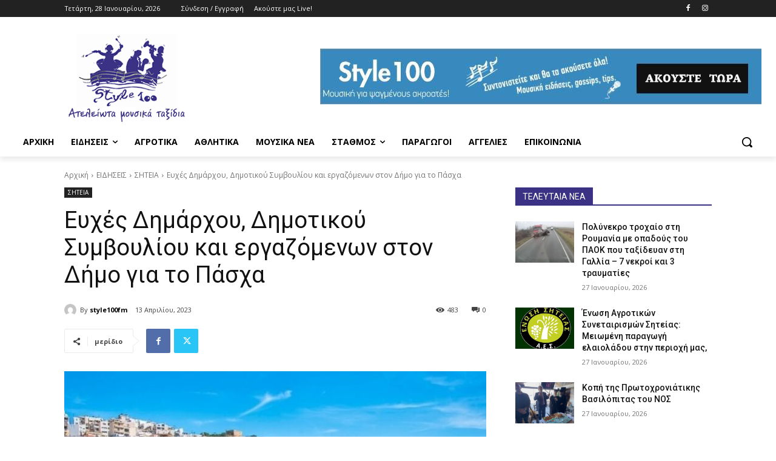

--- FILE ---
content_type: text/html; charset=UTF-8
request_url: https://style100fm.gr/%CE%B5%CF%85%CF%87%CE%AD%CF%82-%CE%B4%CE%B7%CE%BC%CE%AC%CF%81%CF%87%CE%BF%CF%85-%CE%BA%CE%B1%CE%B9-%CE%B4%CE%B7%CE%BC%CE%BF%CF%84%CE%B9%CE%BA%CE%BF%CF%8D-%CF%83%CF%85%CE%BC%CE%B2%CE%BF%CF%85%CE%BB/
body_size: 47411
content:
<!doctype html >
<!--[if IE 8]>    <html class="ie8" lang="en"> <![endif]-->
<!--[if IE 9]>    <html class="ie9" lang="en"> <![endif]-->
<!--[if gt IE 8]><!--> <html lang="el"> <!--<![endif]-->
<head>
    <title>Ευχές Δημάρχου, Δημοτικού Συμβουλίου  και εργαζόμενων στον Δήμο για το Πάσχα | Style100 FM</title>
    <meta charset="UTF-8" />
    <meta name="viewport" content="width=device-width, initial-scale=1.0">
    <link rel="pingback" href="https://style100fm.gr/xmlrpc.php" />
    <meta name='robots' content='max-image-preview:large' />
<link rel="icon" type="image/png" href="https://style100fm.gr/wp-content/uploads/2021/04/logo2.png"><link rel='dns-prefetch' href='//fonts.googleapis.com' />
<link rel="alternate" type="application/rss+xml" title="Ροή RSS &raquo; Style100 FM" href="https://style100fm.gr/feed/" />
<link rel="alternate" title="oEmbed (JSON)" type="application/json+oembed" href="https://style100fm.gr/wp-json/oembed/1.0/embed?url=https%3A%2F%2Fstyle100fm.gr%2F%25ce%25b5%25cf%2585%25cf%2587%25ce%25ad%25cf%2582-%25ce%25b4%25ce%25b7%25ce%25bc%25ce%25ac%25cf%2581%25cf%2587%25ce%25bf%25cf%2585-%25ce%25ba%25ce%25b1%25ce%25b9-%25ce%25b4%25ce%25b7%25ce%25bc%25ce%25bf%25cf%2584%25ce%25b9%25ce%25ba%25ce%25bf%25cf%258d-%25cf%2583%25cf%2585%25ce%25bc%25ce%25b2%25ce%25bf%25cf%2585%25ce%25bb%2F" />
<link rel="alternate" title="oEmbed (XML)" type="text/xml+oembed" href="https://style100fm.gr/wp-json/oembed/1.0/embed?url=https%3A%2F%2Fstyle100fm.gr%2F%25ce%25b5%25cf%2585%25cf%2587%25ce%25ad%25cf%2582-%25ce%25b4%25ce%25b7%25ce%25bc%25ce%25ac%25cf%2581%25cf%2587%25ce%25bf%25cf%2585-%25ce%25ba%25ce%25b1%25ce%25b9-%25ce%25b4%25ce%25b7%25ce%25bc%25ce%25bf%25cf%2584%25ce%25b9%25ce%25ba%25ce%25bf%25cf%258d-%25cf%2583%25cf%2585%25ce%25bc%25ce%25b2%25ce%25bf%25cf%2585%25ce%25bb%2F&#038;format=xml" />
<style id='wp-img-auto-sizes-contain-inline-css' type='text/css'>
img:is([sizes=auto i],[sizes^="auto," i]){contain-intrinsic-size:3000px 1500px}
/*# sourceURL=wp-img-auto-sizes-contain-inline-css */
</style>
<style id='wp-emoji-styles-inline-css' type='text/css'>

	img.wp-smiley, img.emoji {
		display: inline !important;
		border: none !important;
		box-shadow: none !important;
		height: 1em !important;
		width: 1em !important;
		margin: 0 0.07em !important;
		vertical-align: -0.1em !important;
		background: none !important;
		padding: 0 !important;
	}
/*# sourceURL=wp-emoji-styles-inline-css */
</style>
<style id='wp-block-library-inline-css' type='text/css'>
:root{--wp-block-synced-color:#7a00df;--wp-block-synced-color--rgb:122,0,223;--wp-bound-block-color:var(--wp-block-synced-color);--wp-editor-canvas-background:#ddd;--wp-admin-theme-color:#007cba;--wp-admin-theme-color--rgb:0,124,186;--wp-admin-theme-color-darker-10:#006ba1;--wp-admin-theme-color-darker-10--rgb:0,107,160.5;--wp-admin-theme-color-darker-20:#005a87;--wp-admin-theme-color-darker-20--rgb:0,90,135;--wp-admin-border-width-focus:2px}@media (min-resolution:192dpi){:root{--wp-admin-border-width-focus:1.5px}}.wp-element-button{cursor:pointer}:root .has-very-light-gray-background-color{background-color:#eee}:root .has-very-dark-gray-background-color{background-color:#313131}:root .has-very-light-gray-color{color:#eee}:root .has-very-dark-gray-color{color:#313131}:root .has-vivid-green-cyan-to-vivid-cyan-blue-gradient-background{background:linear-gradient(135deg,#00d084,#0693e3)}:root .has-purple-crush-gradient-background{background:linear-gradient(135deg,#34e2e4,#4721fb 50%,#ab1dfe)}:root .has-hazy-dawn-gradient-background{background:linear-gradient(135deg,#faaca8,#dad0ec)}:root .has-subdued-olive-gradient-background{background:linear-gradient(135deg,#fafae1,#67a671)}:root .has-atomic-cream-gradient-background{background:linear-gradient(135deg,#fdd79a,#004a59)}:root .has-nightshade-gradient-background{background:linear-gradient(135deg,#330968,#31cdcf)}:root .has-midnight-gradient-background{background:linear-gradient(135deg,#020381,#2874fc)}:root{--wp--preset--font-size--normal:16px;--wp--preset--font-size--huge:42px}.has-regular-font-size{font-size:1em}.has-larger-font-size{font-size:2.625em}.has-normal-font-size{font-size:var(--wp--preset--font-size--normal)}.has-huge-font-size{font-size:var(--wp--preset--font-size--huge)}.has-text-align-center{text-align:center}.has-text-align-left{text-align:left}.has-text-align-right{text-align:right}.has-fit-text{white-space:nowrap!important}#end-resizable-editor-section{display:none}.aligncenter{clear:both}.items-justified-left{justify-content:flex-start}.items-justified-center{justify-content:center}.items-justified-right{justify-content:flex-end}.items-justified-space-between{justify-content:space-between}.screen-reader-text{border:0;clip-path:inset(50%);height:1px;margin:-1px;overflow:hidden;padding:0;position:absolute;width:1px;word-wrap:normal!important}.screen-reader-text:focus{background-color:#ddd;clip-path:none;color:#444;display:block;font-size:1em;height:auto;left:5px;line-height:normal;padding:15px 23px 14px;text-decoration:none;top:5px;width:auto;z-index:100000}html :where(.has-border-color){border-style:solid}html :where([style*=border-top-color]){border-top-style:solid}html :where([style*=border-right-color]){border-right-style:solid}html :where([style*=border-bottom-color]){border-bottom-style:solid}html :where([style*=border-left-color]){border-left-style:solid}html :where([style*=border-width]){border-style:solid}html :where([style*=border-top-width]){border-top-style:solid}html :where([style*=border-right-width]){border-right-style:solid}html :where([style*=border-bottom-width]){border-bottom-style:solid}html :where([style*=border-left-width]){border-left-style:solid}html :where(img[class*=wp-image-]){height:auto;max-width:100%}:where(figure){margin:0 0 1em}html :where(.is-position-sticky){--wp-admin--admin-bar--position-offset:var(--wp-admin--admin-bar--height,0px)}@media screen and (max-width:600px){html :where(.is-position-sticky){--wp-admin--admin-bar--position-offset:0px}}

/*# sourceURL=wp-block-library-inline-css */
</style><style id='global-styles-inline-css' type='text/css'>
:root{--wp--preset--aspect-ratio--square: 1;--wp--preset--aspect-ratio--4-3: 4/3;--wp--preset--aspect-ratio--3-4: 3/4;--wp--preset--aspect-ratio--3-2: 3/2;--wp--preset--aspect-ratio--2-3: 2/3;--wp--preset--aspect-ratio--16-9: 16/9;--wp--preset--aspect-ratio--9-16: 9/16;--wp--preset--color--black: #000000;--wp--preset--color--cyan-bluish-gray: #abb8c3;--wp--preset--color--white: #ffffff;--wp--preset--color--pale-pink: #f78da7;--wp--preset--color--vivid-red: #cf2e2e;--wp--preset--color--luminous-vivid-orange: #ff6900;--wp--preset--color--luminous-vivid-amber: #fcb900;--wp--preset--color--light-green-cyan: #7bdcb5;--wp--preset--color--vivid-green-cyan: #00d084;--wp--preset--color--pale-cyan-blue: #8ed1fc;--wp--preset--color--vivid-cyan-blue: #0693e3;--wp--preset--color--vivid-purple: #9b51e0;--wp--preset--gradient--vivid-cyan-blue-to-vivid-purple: linear-gradient(135deg,rgb(6,147,227) 0%,rgb(155,81,224) 100%);--wp--preset--gradient--light-green-cyan-to-vivid-green-cyan: linear-gradient(135deg,rgb(122,220,180) 0%,rgb(0,208,130) 100%);--wp--preset--gradient--luminous-vivid-amber-to-luminous-vivid-orange: linear-gradient(135deg,rgb(252,185,0) 0%,rgb(255,105,0) 100%);--wp--preset--gradient--luminous-vivid-orange-to-vivid-red: linear-gradient(135deg,rgb(255,105,0) 0%,rgb(207,46,46) 100%);--wp--preset--gradient--very-light-gray-to-cyan-bluish-gray: linear-gradient(135deg,rgb(238,238,238) 0%,rgb(169,184,195) 100%);--wp--preset--gradient--cool-to-warm-spectrum: linear-gradient(135deg,rgb(74,234,220) 0%,rgb(151,120,209) 20%,rgb(207,42,186) 40%,rgb(238,44,130) 60%,rgb(251,105,98) 80%,rgb(254,248,76) 100%);--wp--preset--gradient--blush-light-purple: linear-gradient(135deg,rgb(255,206,236) 0%,rgb(152,150,240) 100%);--wp--preset--gradient--blush-bordeaux: linear-gradient(135deg,rgb(254,205,165) 0%,rgb(254,45,45) 50%,rgb(107,0,62) 100%);--wp--preset--gradient--luminous-dusk: linear-gradient(135deg,rgb(255,203,112) 0%,rgb(199,81,192) 50%,rgb(65,88,208) 100%);--wp--preset--gradient--pale-ocean: linear-gradient(135deg,rgb(255,245,203) 0%,rgb(182,227,212) 50%,rgb(51,167,181) 100%);--wp--preset--gradient--electric-grass: linear-gradient(135deg,rgb(202,248,128) 0%,rgb(113,206,126) 100%);--wp--preset--gradient--midnight: linear-gradient(135deg,rgb(2,3,129) 0%,rgb(40,116,252) 100%);--wp--preset--font-size--small: 11px;--wp--preset--font-size--medium: 20px;--wp--preset--font-size--large: 32px;--wp--preset--font-size--x-large: 42px;--wp--preset--font-size--regular: 15px;--wp--preset--font-size--larger: 50px;--wp--preset--spacing--20: 0.44rem;--wp--preset--spacing--30: 0.67rem;--wp--preset--spacing--40: 1rem;--wp--preset--spacing--50: 1.5rem;--wp--preset--spacing--60: 2.25rem;--wp--preset--spacing--70: 3.38rem;--wp--preset--spacing--80: 5.06rem;--wp--preset--shadow--natural: 6px 6px 9px rgba(0, 0, 0, 0.2);--wp--preset--shadow--deep: 12px 12px 50px rgba(0, 0, 0, 0.4);--wp--preset--shadow--sharp: 6px 6px 0px rgba(0, 0, 0, 0.2);--wp--preset--shadow--outlined: 6px 6px 0px -3px rgb(255, 255, 255), 6px 6px rgb(0, 0, 0);--wp--preset--shadow--crisp: 6px 6px 0px rgb(0, 0, 0);}:where(.is-layout-flex){gap: 0.5em;}:where(.is-layout-grid){gap: 0.5em;}body .is-layout-flex{display: flex;}.is-layout-flex{flex-wrap: wrap;align-items: center;}.is-layout-flex > :is(*, div){margin: 0;}body .is-layout-grid{display: grid;}.is-layout-grid > :is(*, div){margin: 0;}:where(.wp-block-columns.is-layout-flex){gap: 2em;}:where(.wp-block-columns.is-layout-grid){gap: 2em;}:where(.wp-block-post-template.is-layout-flex){gap: 1.25em;}:where(.wp-block-post-template.is-layout-grid){gap: 1.25em;}.has-black-color{color: var(--wp--preset--color--black) !important;}.has-cyan-bluish-gray-color{color: var(--wp--preset--color--cyan-bluish-gray) !important;}.has-white-color{color: var(--wp--preset--color--white) !important;}.has-pale-pink-color{color: var(--wp--preset--color--pale-pink) !important;}.has-vivid-red-color{color: var(--wp--preset--color--vivid-red) !important;}.has-luminous-vivid-orange-color{color: var(--wp--preset--color--luminous-vivid-orange) !important;}.has-luminous-vivid-amber-color{color: var(--wp--preset--color--luminous-vivid-amber) !important;}.has-light-green-cyan-color{color: var(--wp--preset--color--light-green-cyan) !important;}.has-vivid-green-cyan-color{color: var(--wp--preset--color--vivid-green-cyan) !important;}.has-pale-cyan-blue-color{color: var(--wp--preset--color--pale-cyan-blue) !important;}.has-vivid-cyan-blue-color{color: var(--wp--preset--color--vivid-cyan-blue) !important;}.has-vivid-purple-color{color: var(--wp--preset--color--vivid-purple) !important;}.has-black-background-color{background-color: var(--wp--preset--color--black) !important;}.has-cyan-bluish-gray-background-color{background-color: var(--wp--preset--color--cyan-bluish-gray) !important;}.has-white-background-color{background-color: var(--wp--preset--color--white) !important;}.has-pale-pink-background-color{background-color: var(--wp--preset--color--pale-pink) !important;}.has-vivid-red-background-color{background-color: var(--wp--preset--color--vivid-red) !important;}.has-luminous-vivid-orange-background-color{background-color: var(--wp--preset--color--luminous-vivid-orange) !important;}.has-luminous-vivid-amber-background-color{background-color: var(--wp--preset--color--luminous-vivid-amber) !important;}.has-light-green-cyan-background-color{background-color: var(--wp--preset--color--light-green-cyan) !important;}.has-vivid-green-cyan-background-color{background-color: var(--wp--preset--color--vivid-green-cyan) !important;}.has-pale-cyan-blue-background-color{background-color: var(--wp--preset--color--pale-cyan-blue) !important;}.has-vivid-cyan-blue-background-color{background-color: var(--wp--preset--color--vivid-cyan-blue) !important;}.has-vivid-purple-background-color{background-color: var(--wp--preset--color--vivid-purple) !important;}.has-black-border-color{border-color: var(--wp--preset--color--black) !important;}.has-cyan-bluish-gray-border-color{border-color: var(--wp--preset--color--cyan-bluish-gray) !important;}.has-white-border-color{border-color: var(--wp--preset--color--white) !important;}.has-pale-pink-border-color{border-color: var(--wp--preset--color--pale-pink) !important;}.has-vivid-red-border-color{border-color: var(--wp--preset--color--vivid-red) !important;}.has-luminous-vivid-orange-border-color{border-color: var(--wp--preset--color--luminous-vivid-orange) !important;}.has-luminous-vivid-amber-border-color{border-color: var(--wp--preset--color--luminous-vivid-amber) !important;}.has-light-green-cyan-border-color{border-color: var(--wp--preset--color--light-green-cyan) !important;}.has-vivid-green-cyan-border-color{border-color: var(--wp--preset--color--vivid-green-cyan) !important;}.has-pale-cyan-blue-border-color{border-color: var(--wp--preset--color--pale-cyan-blue) !important;}.has-vivid-cyan-blue-border-color{border-color: var(--wp--preset--color--vivid-cyan-blue) !important;}.has-vivid-purple-border-color{border-color: var(--wp--preset--color--vivid-purple) !important;}.has-vivid-cyan-blue-to-vivid-purple-gradient-background{background: var(--wp--preset--gradient--vivid-cyan-blue-to-vivid-purple) !important;}.has-light-green-cyan-to-vivid-green-cyan-gradient-background{background: var(--wp--preset--gradient--light-green-cyan-to-vivid-green-cyan) !important;}.has-luminous-vivid-amber-to-luminous-vivid-orange-gradient-background{background: var(--wp--preset--gradient--luminous-vivid-amber-to-luminous-vivid-orange) !important;}.has-luminous-vivid-orange-to-vivid-red-gradient-background{background: var(--wp--preset--gradient--luminous-vivid-orange-to-vivid-red) !important;}.has-very-light-gray-to-cyan-bluish-gray-gradient-background{background: var(--wp--preset--gradient--very-light-gray-to-cyan-bluish-gray) !important;}.has-cool-to-warm-spectrum-gradient-background{background: var(--wp--preset--gradient--cool-to-warm-spectrum) !important;}.has-blush-light-purple-gradient-background{background: var(--wp--preset--gradient--blush-light-purple) !important;}.has-blush-bordeaux-gradient-background{background: var(--wp--preset--gradient--blush-bordeaux) !important;}.has-luminous-dusk-gradient-background{background: var(--wp--preset--gradient--luminous-dusk) !important;}.has-pale-ocean-gradient-background{background: var(--wp--preset--gradient--pale-ocean) !important;}.has-electric-grass-gradient-background{background: var(--wp--preset--gradient--electric-grass) !important;}.has-midnight-gradient-background{background: var(--wp--preset--gradient--midnight) !important;}.has-small-font-size{font-size: var(--wp--preset--font-size--small) !important;}.has-medium-font-size{font-size: var(--wp--preset--font-size--medium) !important;}.has-large-font-size{font-size: var(--wp--preset--font-size--large) !important;}.has-x-large-font-size{font-size: var(--wp--preset--font-size--x-large) !important;}
/*# sourceURL=global-styles-inline-css */
</style>

<style id='classic-theme-styles-inline-css' type='text/css'>
/*! This file is auto-generated */
.wp-block-button__link{color:#fff;background-color:#32373c;border-radius:9999px;box-shadow:none;text-decoration:none;padding:calc(.667em + 2px) calc(1.333em + 2px);font-size:1.125em}.wp-block-file__button{background:#32373c;color:#fff;text-decoration:none}
/*# sourceURL=/wp-includes/css/classic-themes.min.css */
</style>
<link rel='stylesheet' id='wpcdt-public-css-css' href='https://style100fm.gr/wp-content/plugins/countdown-timer-ultimate/assets/css/wpcdt-public.css?ver=2.5' type='text/css' media='all' />
<link rel='stylesheet' id='td-plugin-multi-purpose-css' href='https://style100fm.gr/wp-content/plugins/td-composer/td-multi-purpose/style.css?ver=2542f6ebea260f8fc5fdc19a93688182' type='text/css' media='all' />
<link rel='stylesheet' id='google-fonts-style-css' href='https://fonts.googleapis.com/css?family=Open+Sans%3A400%2C600%2C700%2C300%7CRoboto%3A400%2C500%2C700%2C300&#038;display=swap&#038;ver=12.6.1' type='text/css' media='all' />
<link rel='stylesheet' id='tds-front-css' href='https://style100fm.gr/wp-content/plugins/td-subscription/assets/css/tds-front.css?ver=1.4.4' type='text/css' media='all' />
<link rel='stylesheet' id='td-theme-css' href='https://style100fm.gr/wp-content/themes/Newspaper/style.css?ver=12.6.1' type='text/css' media='all' />
<style id='td-theme-inline-css' type='text/css'>@media (max-width:767px){.td-header-desktop-wrap{display:none}}@media (min-width:767px){.td-header-mobile-wrap{display:none}}</style>
<link rel='stylesheet' id='td-legacy-framework-front-style-css' href='https://style100fm.gr/wp-content/plugins/td-composer/legacy/Newspaper/assets/css/td_legacy_main.css?ver=2542f6ebea260f8fc5fdc19a93688182' type='text/css' media='all' />
<link rel='stylesheet' id='td-standard-pack-framework-front-style-css' href='https://style100fm.gr/wp-content/plugins/td-standard-pack/Newspaper/assets/css/td_standard_pack_main.css?ver=c9508b77873a9bade42bf83161789cd5' type='text/css' media='all' />
<link rel='stylesheet' id='tdb_style_cloud_templates_front-css' href='https://style100fm.gr/wp-content/plugins/td-cloud-library/assets/css/tdb_main.css?ver=58af2c94cc275a541409dcdc9b94a2b0' type='text/css' media='all' />
<script type="text/javascript" src="https://style100fm.gr/wp-includes/js/jquery/jquery.min.js?ver=3.7.1" id="jquery-core-js"></script>
<script type="text/javascript" src="https://style100fm.gr/wp-includes/js/jquery/jquery-migrate.min.js?ver=3.4.1" id="jquery-migrate-js"></script>
<link rel="https://api.w.org/" href="https://style100fm.gr/wp-json/" /><link rel="alternate" title="JSON" type="application/json" href="https://style100fm.gr/wp-json/wp/v2/posts/15611" /><link rel="EditURI" type="application/rsd+xml" title="RSD" href="https://style100fm.gr/xmlrpc.php?rsd" />
<meta name="generator" content="WordPress 6.9" />
<link rel="canonical" href="https://style100fm.gr/%ce%b5%cf%85%cf%87%ce%ad%cf%82-%ce%b4%ce%b7%ce%bc%ce%ac%cf%81%cf%87%ce%bf%cf%85-%ce%ba%ce%b1%ce%b9-%ce%b4%ce%b7%ce%bc%ce%bf%cf%84%ce%b9%ce%ba%ce%bf%cf%8d-%cf%83%cf%85%ce%bc%ce%b2%ce%bf%cf%85%ce%bb/" />
<link rel='shortlink' href='https://style100fm.gr/?p=15611' />
<!--[if lt IE 9]><script src="https://cdnjs.cloudflare.com/ajax/libs/html5shiv/3.7.3/html5shiv.js"></script><![endif]-->
        <script>
        window.tdb_global_vars = {"wpRestUrl":"https:\/\/style100fm.gr\/wp-json\/","permalinkStructure":"\/%postname%\/"};
        window.tdb_p_autoload_vars = {"isAjax":false,"isAdminBarShowing":false,"autoloadScrollPercent":20,"postAutoloadStatus":"on","origPostEditUrl":null};
    </script>
    
    <style id="tdb-global-colors">:root{--accent-color:#fff}</style>
	

<!-- JS generated by theme -->

<script>
    
    

	    var tdBlocksArray = []; //here we store all the items for the current page

	    // td_block class - each ajax block uses a object of this class for requests
	    function tdBlock() {
		    this.id = '';
		    this.block_type = 1; //block type id (1-234 etc)
		    this.atts = '';
		    this.td_column_number = '';
		    this.td_current_page = 1; //
		    this.post_count = 0; //from wp
		    this.found_posts = 0; //from wp
		    this.max_num_pages = 0; //from wp
		    this.td_filter_value = ''; //current live filter value
		    this.is_ajax_running = false;
		    this.td_user_action = ''; // load more or infinite loader (used by the animation)
		    this.header_color = '';
		    this.ajax_pagination_infinite_stop = ''; //show load more at page x
	    }

        // td_js_generator - mini detector
        ( function () {
            var htmlTag = document.getElementsByTagName("html")[0];

	        if ( navigator.userAgent.indexOf("MSIE 10.0") > -1 ) {
                htmlTag.className += ' ie10';
            }

            if ( !!navigator.userAgent.match(/Trident.*rv\:11\./) ) {
                htmlTag.className += ' ie11';
            }

	        if ( navigator.userAgent.indexOf("Edge") > -1 ) {
                htmlTag.className += ' ieEdge';
            }

            if ( /(iPad|iPhone|iPod)/g.test(navigator.userAgent) ) {
                htmlTag.className += ' td-md-is-ios';
            }

            var user_agent = navigator.userAgent.toLowerCase();
            if ( user_agent.indexOf("android") > -1 ) {
                htmlTag.className += ' td-md-is-android';
            }

            if ( -1 !== navigator.userAgent.indexOf('Mac OS X')  ) {
                htmlTag.className += ' td-md-is-os-x';
            }

            if ( /chrom(e|ium)/.test(navigator.userAgent.toLowerCase()) ) {
               htmlTag.className += ' td-md-is-chrome';
            }

            if ( -1 !== navigator.userAgent.indexOf('Firefox') ) {
                htmlTag.className += ' td-md-is-firefox';
            }

            if ( -1 !== navigator.userAgent.indexOf('Safari') && -1 === navigator.userAgent.indexOf('Chrome') ) {
                htmlTag.className += ' td-md-is-safari';
            }

            if( -1 !== navigator.userAgent.indexOf('IEMobile') ){
                htmlTag.className += ' td-md-is-iemobile';
            }

        })();

        var tdLocalCache = {};

        ( function () {
            "use strict";

            tdLocalCache = {
                data: {},
                remove: function (resource_id) {
                    delete tdLocalCache.data[resource_id];
                },
                exist: function (resource_id) {
                    return tdLocalCache.data.hasOwnProperty(resource_id) && tdLocalCache.data[resource_id] !== null;
                },
                get: function (resource_id) {
                    return tdLocalCache.data[resource_id];
                },
                set: function (resource_id, cachedData) {
                    tdLocalCache.remove(resource_id);
                    tdLocalCache.data[resource_id] = cachedData;
                }
            };
        })();

    
    
var td_viewport_interval_list=[{"limitBottom":767,"sidebarWidth":228},{"limitBottom":1018,"sidebarWidth":300},{"limitBottom":1140,"sidebarWidth":324}];
var td_animation_stack_effect="type0";
var tds_animation_stack=true;
var td_animation_stack_specific_selectors=".entry-thumb, img, .td-lazy-img";
var td_animation_stack_general_selectors=".td-animation-stack img, .td-animation-stack .entry-thumb, .post img, .td-animation-stack .td-lazy-img";
var tds_general_modal_image="yes";
var tdc_is_installed="yes";
var td_ajax_url="https:\/\/style100fm.gr\/wp-admin\/admin-ajax.php?td_theme_name=Newspaper&v=12.6.1";
var td_get_template_directory_uri="https:\/\/style100fm.gr\/wp-content\/plugins\/td-composer\/legacy\/common";
var tds_snap_menu="";
var tds_logo_on_sticky="";
var tds_header_style="";
var td_please_wait="\u03a0\u03b1\u03c1\u03b1\u03ba\u03b1\u03bb\u03bf\u03cd\u03bc\u03b5 \u03c0\u03b5\u03c1\u03b9\u03bc\u03ad\u03bd\u03b5\u03c4\u03b5...";
var td_email_user_pass_incorrect="\u03a7\u03c1\u03ae\u03c3\u03c4\u03b7\u03c2 \u03ae \u03ba\u03c9\u03b4\u03b9\u03ba\u03cc\u03c2 \u03bb\u03b1\u03bd\u03b8\u03b1\u03c3\u03bc\u03ad\u03bd\u03bf\u03c2!";
var td_email_user_incorrect="Email \u03ae \u03cc\u03bd\u03bf\u03bc\u03b1 \u03c7\u03c1\u03ae\u03c3\u03c4\u03b7 \u03bb\u03b1\u03bd\u03b8\u03b1\u03c3\u03bc\u03ad\u03bd\u03bf!";
var td_email_incorrect="Email \u03bb\u03b1\u03bd\u03b8\u03b1\u03c3\u03bc\u03ad\u03bd\u03bf!";
var td_user_incorrect="\u03cc\u03bd\u03bf\u03bc\u03b1 \u03c7\u03c1\u03ae\u03c3\u03c4\u03b7 \u03bb\u03ac\u03b8\u03bf\u03c2!";
var td_email_user_empty="\u03ba\u03b5\u03bd\u03cc email \u03ae \u03cc\u03bd\u03bf\u03bc\u03b1 \u03c7\u03c1\u03ae\u03c3\u03c4\u03b7!";
var td_pass_empty="\u03c0\u03b5\u03c1\u03ac\u03c3\u03c4\u03b5 \u03ac\u03b4\u03b5\u03b9\u03b1!";
var td_pass_pattern_incorrect="\u03bc\u03b7 \u03ad\u03b3\u03ba\u03c5\u03c1\u03bf \u03bc\u03bf\u03c4\u03af\u03b2\u03bf \u03c0\u03ac\u03c3\u03b1\u03c2!";
var td_retype_pass_incorrect="Retyped Pass incorrect!";
var tds_more_articles_on_post_enable="";
var tds_more_articles_on_post_time_to_wait="";
var tds_more_articles_on_post_pages_distance_from_top=0;
var tds_theme_color_site_wide="#4db2ec";
var tds_smart_sidebar="";
var tdThemeName="Newspaper";
var tdThemeNameWl="Newspaper";
var td_magnific_popup_translation_tPrev="\u03a0\u03c1\u03bf\u03b7\u03b3\u03bf\u03cd\u03bc\u03b5\u03bd\u03bf (\u039a\u03bf\u03c5\u03bc\u03c0\u03af \u03b1\u03c1\u03b9\u03c3\u03c4\u03b5\u03c1\u03bf\u03cd \u03b2\u03ad\u03bb\u03bf\u03c5\u03c2)";
var td_magnific_popup_translation_tNext="\u0395\u03c0\u03cc\u03bc\u03b5\u03bd\u03bf (\u039a\u03bf\u03c5\u03bc\u03c0\u03af \u03b4\u03b5\u03be\u03b9\u03bf\u03cd \u03b2\u03ad\u03bb\u03bf\u03c5\u03c2)";
var td_magnific_popup_translation_tCounter="%curr% \u03b1\u03c0\u03cc %total%";
var td_magnific_popup_translation_ajax_tError="\u03a4\u03bf \u03c0\u03b5\u03c1\u03b9\u03b5\u03c7\u03cc\u03bc\u03b5\u03bd\u03bf \u03b1\u03c0\u03cc %url% \u03b4\u03b5\u03bd \u03ae\u03c4\u03b1\u03bd \u03b4\u03c5\u03bd\u03b1\u03c4\u03cc \u03bd\u03b1 \u03c6\u03bf\u03c1\u03c4\u03c9\u03b8\u03b5\u03af.";
var td_magnific_popup_translation_image_tError="\u0397 \u03b5\u03b9\u03ba\u03cc\u03bd\u03b1 #%curr% \u03b4\u03b5\u03bd \u03ae\u03c4\u03b1\u03bd \u03b4\u03c5\u03bd\u03b1\u03c4\u03cc \u03bd\u03b1 \u03c6\u03bf\u03c1\u03c4\u03c9\u03b8\u03b5\u03af.";
var tdBlockNonce="fe5d086a75";
var tdMobileMenu="enabled";
var tdMobileSearch="enabled";
var tdDateNamesI18n={"month_names":["\u0399\u03b1\u03bd\u03bf\u03c5\u03ac\u03c1\u03b9\u03bf\u03c2","\u03a6\u03b5\u03b2\u03c1\u03bf\u03c5\u03ac\u03c1\u03b9\u03bf\u03c2","\u039c\u03ac\u03c1\u03c4\u03b9\u03bf\u03c2","\u0391\u03c0\u03c1\u03af\u03bb\u03b9\u03bf\u03c2","\u039c\u03ac\u03b9\u03bf\u03c2","\u0399\u03bf\u03cd\u03bd\u03b9\u03bf\u03c2","\u0399\u03bf\u03cd\u03bb\u03b9\u03bf\u03c2","\u0391\u03cd\u03b3\u03bf\u03c5\u03c3\u03c4\u03bf\u03c2","\u03a3\u03b5\u03c0\u03c4\u03ad\u03bc\u03b2\u03c1\u03b9\u03bf\u03c2","\u039f\u03ba\u03c4\u03ce\u03b2\u03c1\u03b9\u03bf\u03c2","\u039d\u03bf\u03ad\u03bc\u03b2\u03c1\u03b9\u03bf\u03c2","\u0394\u03b5\u03ba\u03ad\u03bc\u03b2\u03c1\u03b9\u03bf\u03c2"],"month_names_short":["\u0399\u03b1\u03bd","\u03a6\u03b5\u03b2","\u039c\u03b1\u03c1","\u0391\u03c0\u03c1","\u039c\u03ac\u03b9","\u0399\u03bf\u03cd\u03bd","\u0399\u03bf\u03cd\u03bb","\u0391\u03c5\u03b3","\u03a3\u03b5\u03c0","\u039f\u03ba\u03c4","\u039d\u03bf\u03ad","\u0394\u03b5\u03ba"],"day_names":["\u039a\u03c5\u03c1\u03b9\u03b1\u03ba\u03ae","\u0394\u03b5\u03c5\u03c4\u03ad\u03c1\u03b1","\u03a4\u03c1\u03af\u03c4\u03b7","\u03a4\u03b5\u03c4\u03ac\u03c1\u03c4\u03b7","\u03a0\u03ad\u03bc\u03c0\u03c4\u03b7","\u03a0\u03b1\u03c1\u03b1\u03c3\u03ba\u03b5\u03c5\u03ae","\u03a3\u03ac\u03b2\u03b2\u03b1\u03c4\u03bf"],"day_names_short":["\u039a\u03c5","\u0394\u03b5","\u03a4\u03c1","\u03a4\u03b5","\u03a0\u03b5","\u03a0\u03b1","\u03a3\u03b1"]};
var td_reset_pass_empty="Please enter a new password before proceeding.";
var td_reset_pass_confirm_empty="Please confirm the new password before proceeding.";
var td_reset_pass_not_matching="Please make sure that the passwords match.";
var tdb_modal_confirm="Save";
var tdb_modal_cancel="Cancel";
var tdb_modal_confirm_alt="Yes";
var tdb_modal_cancel_alt="No";
var td_ad_background_click_link="";
var td_ad_background_click_target="";
</script>


<!-- Header style compiled by theme -->

<style>.td-menu-background,.td-search-background{background-image:url('https://style100fm.gr/wp-content/uploads/2021/04/mobile-bg.jpg')}.white-popup-block:before{background-image:url('https://style100fm.gr/wp-content/uploads/2021/04/login-mod.jpg')}:root{--td_excl_label:'ΑΠΟΚΛΕΙΣΤΙΚΌΣ';--td_mobile_gradient_one_mob:rgba(0,0,0,0.5);--td_mobile_gradient_two_mob:rgba(0,0,0,0.6)}.td-menu-background,.td-search-background{background-image:url('https://style100fm.gr/wp-content/uploads/2021/04/mobile-bg.jpg')}.white-popup-block:before{background-image:url('https://style100fm.gr/wp-content/uploads/2021/04/login-mod.jpg')}:root{--td_excl_label:'ΑΠΟΚΛΕΙΣΤΙΚΌΣ';--td_mobile_gradient_one_mob:rgba(0,0,0,0.5);--td_mobile_gradient_two_mob:rgba(0,0,0,0.6)}</style>

		<style type="text/css" id="wp-custom-css">
			.block-title a, .block-title span, .block-title label {
    background-color: #3b3285;
}
.td-trending-now-title {
    background-color: #3b3285!important;
}
.tdb_header_menu .tdb-menu > li > a:after {
    background-color: #3b3285 !important;
}
.tdb_header_menu .tdb-menu > li > a {
    color: #3b3285;
}
.block-title {
    border-bottom: 2px solid #3b3285;
}
.tdi_22_rand_style {
    background-color: #3b3285 !important;
}
.tdi_43.td-a-rec-img img {
    margin: 0 0 0 auto;
    border: 1px solid #eeeeee;
}
.notice, div.error, div.updated {

    display: none !important;
}
.tdi_136 .tdm-descr {
	display:none;
}
.td-big-grid-flex .td-image-container {
    height: auto !important;
}
		</style>
		
<!-- Button style compiled by theme -->

<style></style>

	<style id="tdw-css-placeholder"></style></head>

<body data-rsssl=1 class="wp-singular post-template-default single single-post postid-15611 single-format-standard wp-theme-Newspaper td-standard-pack ---- global-block-template-1 tdb_template_170 tdb-template  tdc-header-template  tdc-footer-template td-animation-stack-type0 td-full-layout" itemscope="itemscope" itemtype="https://schema.org/WebPage">
<script data-server="ADMAN|">(function() { var w=window, d=document; if (!window.Adman)
d.write('<sc'+'ript data-ws="151" data-h="sherlock.adman.gr" data-s="0x0" data-iframe="false" src="https://static.adman.gr/adman.js" ></sc'+'ript>');
else Adman.ws({'ws':151,'s':'0x0','h':'sherlock.adman.gr'});}());</script>

            <div class="td-scroll-up  td-hide-scroll-up-on-mob" style="display:none;"><i class="td-icon-menu-up"></i></div>
    
    <div class="td-menu-background" style="visibility:hidden"></div>
<div id="td-mobile-nav" style="visibility:hidden">
    <div class="td-mobile-container">
        <!-- mobile menu top section -->
        <div class="td-menu-socials-wrap">
            <!-- socials -->
            <div class="td-menu-socials">
                
        <span class="td-social-icon-wrap">
            <a target="_blank" href="https://www.facebook.com/stylefm100/" title="Facebook">
                <i class="td-icon-font td-icon-facebook"></i>
                <span style="display: none">Facebook</span>
            </a>
        </span>
        <span class="td-social-icon-wrap">
            <a target="_blank" href="#" title="Instagram">
                <i class="td-icon-font td-icon-instagram"></i>
                <span style="display: none">Instagram</span>
            </a>
        </span>
        <span class="td-social-icon-wrap">
            <a target="_blank" href="#" title="Twitter">
                <i class="td-icon-font td-icon-twitter"></i>
                <span style="display: none">Twitter</span>
            </a>
        </span>
        <span class="td-social-icon-wrap">
            <a target="_blank" href="#" title="Youtube">
                <i class="td-icon-font td-icon-youtube"></i>
                <span style="display: none">Youtube</span>
            </a>
        </span>            </div>
            <!-- close button -->
            <div class="td-mobile-close">
                <span><i class="td-icon-close-mobile"></i></span>
            </div>
        </div>

        <!-- login section -->
        
        <!-- menu section -->
        <div class="td-mobile-content">
            <div class="menu-style-100-container"><ul id="menu-style-101" class="td-mobile-main-menu"><li class="menu-item menu-item-type-post_type menu-item-object-page menu-item-home menu-item-first menu-item-179"><a href="https://style100fm.gr/">ΑΡΧΙΚΗ</a></li>
<li class="menu-item menu-item-type-taxonomy menu-item-object-category current-post-ancestor menu-item-has-children menu-item-180"><a href="https://style100fm.gr/category/news/">ΕΙΔΗΣΕΙΣ<i class="td-icon-menu-right td-element-after"></i></a>
<ul class="sub-menu">
	<li class="menu-item menu-item-type-taxonomy menu-item-object-category menu-item-185"><a href="https://style100fm.gr/category/news/crete/">ΚΡΗΤΗ</a></li>
	<li class="menu-item menu-item-type-taxonomy menu-item-object-category menu-item-186"><a href="https://style100fm.gr/category/news/lasithi/">ΛΑΣΙΘΙ</a></li>
	<li class="menu-item menu-item-type-taxonomy menu-item-object-category menu-item-184"><a href="https://style100fm.gr/category/news/ierapetra/">ΙΕΡΑΠΕΤΡΑ</a></li>
	<li class="menu-item menu-item-type-taxonomy menu-item-object-category menu-item-181"><a href="https://style100fm.gr/category/news/agios-nikolaos/">ΑΓΙΟΣ ΝΙΚΟΛΑΟΣ</a></li>
	<li class="menu-item menu-item-type-taxonomy menu-item-object-category current-post-ancestor current-menu-parent current-post-parent menu-item-190"><a href="https://style100fm.gr/category/news/sitia/">ΣΗΤΕΙΑ</a></li>
	<li class="menu-item menu-item-type-taxonomy menu-item-object-category menu-item-189"><a href="https://style100fm.gr/category/news/politismos/">ΠΟΛΙΤΙΣΜΟΣ</a></li>
	<li class="menu-item menu-item-type-taxonomy menu-item-object-category menu-item-188"><a href="https://style100fm.gr/category/news/politics/">ΠΟΛΙΤΙΚΑ</a></li>
	<li class="menu-item menu-item-type-taxonomy menu-item-object-category menu-item-183"><a href="https://style100fm.gr/category/news/greece/">ΕΛΛΑΔΑ</a></li>
	<li class="menu-item menu-item-type-taxonomy menu-item-object-category menu-item-182"><a href="https://style100fm.gr/category/news/diethni/">ΔΙΕΘΝΗ</a></li>
	<li class="menu-item menu-item-type-taxonomy menu-item-object-category menu-item-191"><a href="https://style100fm.gr/category/news/health/">ΥΓΕΙΑ</a></li>
	<li class="menu-item menu-item-type-taxonomy menu-item-object-category menu-item-187"><a href="https://style100fm.gr/category/news/beauty/">ΟΜΟΡΦΙΑ</a></li>
</ul>
</li>
<li class="menu-item menu-item-type-taxonomy menu-item-object-category menu-item-194"><a href="https://style100fm.gr/category/agrotika/">ΑΓΡΟΤΙΚΑ</a></li>
<li class="menu-item menu-item-type-taxonomy menu-item-object-category menu-item-195"><a href="https://style100fm.gr/category/sports/">ΑΘΛΗΤΙΚΑ</a></li>
<li class="menu-item menu-item-type-taxonomy menu-item-object-category menu-item-196"><a href="https://style100fm.gr/category/music/">ΜΟΥΣΙΚΑ ΝΕΑ</a></li>
<li class="menu-item menu-item-type-taxonomy menu-item-object-category menu-item-has-children menu-item-198"><a href="https://style100fm.gr/category/radio-station/">ΣΤΑΘΜΟΣ<i class="td-icon-menu-right td-element-after"></i></a>
<ul class="sub-menu">
	<li class="menu-item menu-item-type-taxonomy menu-item-object-category menu-item-199"><a href="https://style100fm.gr/category/radio-station/studio/">TO STUDIO</a></li>
	<li class="menu-item menu-item-type-taxonomy menu-item-object-category menu-item-200"><a href="https://style100fm.gr/category/radio-station/program/">ΠΡΟΓΡΑΜΜΑ</a></li>
	<li class="menu-item menu-item-type-taxonomy menu-item-object-category menu-item-201"><a href="https://style100fm.gr/category/radio-station/interview/">ΣΥΝΕΝΤΕΥΞΕΙΣ</a></li>
</ul>
</li>
<li class="menu-item menu-item-type-taxonomy menu-item-object-category menu-item-197"><a href="https://style100fm.gr/category/paragogoi/">ΠΑΡΑΓΩΓΟΙ</a></li>
<li class="menu-item menu-item-type-taxonomy menu-item-object-category menu-item-193"><a href="https://style100fm.gr/category/aggelies/">ΑΓΓΕΛΙΕΣ</a></li>
<li class="menu-item menu-item-type-post_type menu-item-object-page menu-item-488"><a href="https://style100fm.gr/contact/">ΕΠΙΚΟΙΝΩΝΙΑ</a></li>
</ul></div>        </div>
    </div>

    <!-- register/login section -->
    </div><div class="td-search-background" style="visibility:hidden"></div>
<div class="td-search-wrap-mob" style="visibility:hidden">
	<div class="td-drop-down-search">
		<form method="get" class="td-search-form" action="https://style100fm.gr/">
			<!-- close button -->
			<div class="td-search-close">
				<span><i class="td-icon-close-mobile"></i></span>
			</div>
			<div role="search" class="td-search-input">
				<span>Αναζήτηση</span>
				<input id="td-header-search-mob" type="text" value="" name="s" autocomplete="off" />
			</div>
		</form>
		<div id="td-aj-search-mob" class="td-ajax-search-flex"></div>
	</div>
</div>

    <div id="td-outer-wrap" class="td-theme-wrap">
    
                    <div class="td-header-template-wrap" style="position: relative">
                                    <div class="td-header-mobile-wrap ">
                        <div id="tdi_1" class="tdc-zone"><div class="tdc_zone tdi_2  wpb_row td-pb-row tdc-element-style"  >
<style scoped>.tdi_2{min-height:0}@media (max-width:767px){.tdi_2:before{content:'';display:block;width:100vw;height:100%;position:absolute;left:50%;transform:translateX(-50%);box-shadow:0px 6px 8px 0px rgba(0,0,0,0.08);z-index:20;pointer-events:none}@media (max-width:767px){.tdi_2:before{width:100%}}}@media (max-width:767px){.tdi_2{position:relative}}</style>
<div class="tdi_1_rand_style td-element-style" ><style>@media (max-width:767px){.tdi_1_rand_style{background-color:#222222!important}}</style></div><div id="tdi_3" class="tdc-row"><div class="vc_row tdi_4  wpb_row td-pb-row tdc-element-style" >
<style scoped>.tdi_4,.tdi_4 .tdc-columns{min-height:0}.tdi_4,.tdi_4 .tdc-columns{display:block}.tdi_4 .tdc-columns{width:100%}@media (max-width:767px){.tdi_4,.tdi_4 .tdc-columns{min-height:1px}@media (min-width:768px){.tdi_4{margin-left:-0px;margin-right:-0px}.tdi_4 .tdc-row-video-background-error,.tdi_4 .vc_column{padding-left:0px;padding-right:0px}}}@media (max-width:767px){.tdi_4{position:relative}}</style>
<div class="tdi_3_rand_style td-element-style" ><style>@media (max-width:767px){.tdi_3_rand_style{background-color:#ffffff!important}}</style></div><div class="vc_column tdi_6  wpb_column vc_column_container tdc-column td-pb-span4">
<style scoped>.tdi_6{vertical-align:baseline}.tdi_6>.wpb_wrapper,.tdi_6>.wpb_wrapper>.tdc-elements{display:block}.tdi_6>.wpb_wrapper>.tdc-elements{width:100%}.tdi_6>.wpb_wrapper>.vc_row_inner{width:auto}.tdi_6>.wpb_wrapper{width:auto;height:auto}@media (max-width:767px){.tdi_6{vertical-align:middle}}@media (max-width:767px){.tdi_6{width:20%!important;display:inline-block!important}}</style><div class="wpb_wrapper" ><div class="td_block_wrap tdb_mobile_menu tdi_7 td-pb-border-top td_block_template_1 tdb-header-align"  data-td-block-uid="tdi_7" >
<style>@media (max-width:767px){.tdi_7{margin-top:2px!important;margin-left:-13px!important;position:relative}}</style>
<style>.tdb-header-align{vertical-align:middle}.tdb_mobile_menu{margin-bottom:0;clear:none}.tdb_mobile_menu a{display:inline-block!important;position:relative;text-align:center;color:var(--td_theme_color,#4db2ec)}.tdb_mobile_menu a>span{display:flex;align-items:center;justify-content:center}.tdb_mobile_menu svg{height:auto}.tdb_mobile_menu svg,.tdb_mobile_menu svg *{fill:var(--td_theme_color,#4db2ec)}#tdc-live-iframe .tdb_mobile_menu a{pointer-events:none}.td-menu-mob-open-menu{overflow:hidden}.td-menu-mob-open-menu #td-outer-wrap{position:static}.tdi_7{display:inline-block}.tdi_7 .tdb-mobile-menu-button i{font-size:22px;width:55px;height:55px;line-height:55px}.tdi_7 .tdb-mobile-menu-button svg{width:22px}.tdi_7 .tdb-mobile-menu-button .tdb-mobile-menu-icon-svg{width:55px;height:55px}.tdi_7 .tdb-mobile-menu-button{color:#3b3285}.tdi_7 .tdb-mobile-menu-button svg,.tdi_7 .tdb-mobile-menu-button svg *{fill:#3b3285}@media (max-width:767px){.tdi_7 .tdb-mobile-menu-button i{font-size:27px}.tdi_7 .tdb-mobile-menu-button svg{width:27px}.tdi_7 .tdb-mobile-menu-button i{width:54px;height:54px;line-height:54px}.tdi_7 .tdb-mobile-menu-button .tdb-mobile-menu-icon-svg{width:54px;height:54px}}</style>
<div class="tdi_7_rand_style td-element-style">
<div class="td-element-style-before"><style>
/* phone */
@media (max-width: 767px)
{
.tdi_7_rand_style > .td-element-style-before{
content:'' !important;
width:100% !important;
height:100% !important;
position:absolute !important;
top:0 !important;
left:0 !important;
display:block !important;
z-index:0 !important;
background-image:none !important;
background-size:cover !important;
background-position:center top !important;
}
}
</style></div><style> </style></div><div class="tdb-block-inner td-fix-index"><span class="tdb-mobile-menu-button"><i class="tdb-mobile-menu-icon td-icon-mobile"></i></span></div></div> <!-- ./block --></div></div><div class="vc_column tdi_9  wpb_column vc_column_container tdc-column td-pb-span4">
<style scoped>.tdi_9{vertical-align:baseline}.tdi_9>.wpb_wrapper,.tdi_9>.wpb_wrapper>.tdc-elements{display:block}.tdi_9>.wpb_wrapper>.tdc-elements{width:100%}.tdi_9>.wpb_wrapper>.vc_row_inner{width:auto}.tdi_9>.wpb_wrapper{width:auto;height:auto}@media (max-width:767px){.tdi_9{vertical-align:middle}}@media (max-width:767px){.tdi_9{width:60%!important;display:inline-block!important}}</style><div class="wpb_wrapper" ><div class="td_block_wrap tdb_header_logo tdi_10 td-pb-border-top td_block_template_1 tdb-header-align"  data-td-block-uid="tdi_10" >
<style>@media (max-width:767px){.tdi_10{margin-top:-8px!important}}</style>
<style>.tdb_header_logo{margin-bottom:0;clear:none}.tdb_header_logo .tdb-logo-a,.tdb_header_logo h1{display:flex;pointer-events:auto;align-items:flex-start}.tdb_header_logo h1{margin:0;line-height:0}.tdb_header_logo .tdb-logo-img-wrap img{display:block}.tdb_header_logo .tdb-logo-svg-wrap+.tdb-logo-img-wrap{display:none}.tdb_header_logo .tdb-logo-svg-wrap svg{width:50px;display:block;transition:fill .3s ease}.tdb_header_logo .tdb-logo-text-wrap{display:flex}.tdb_header_logo .tdb-logo-text-title,.tdb_header_logo .tdb-logo-text-tagline{-webkit-transition:all 0.2s ease;transition:all 0.2s ease}.tdb_header_logo .tdb-logo-text-title{background-size:cover;background-position:center center;font-size:75px;font-family:serif;line-height:1.1;color:#222;white-space:nowrap}.tdb_header_logo .tdb-logo-text-tagline{margin-top:2px;font-size:12px;font-family:serif;letter-spacing:1.8px;line-height:1;color:#767676}.tdb_header_logo .tdb-logo-icon{position:relative;font-size:46px;color:#000}.tdb_header_logo .tdb-logo-icon-svg{line-height:0}.tdb_header_logo .tdb-logo-icon-svg svg{width:46px;height:auto}.tdb_header_logo .tdb-logo-icon-svg svg,.tdb_header_logo .tdb-logo-icon-svg svg *{fill:#000}.tdi_10 .tdb-logo-a,.tdi_10 h1{flex-direction:row;align-items:center;justify-content:center}.tdi_10 .tdb-logo-svg-wrap{display:block}.tdi_10 .tdb-logo-img-wrap{display:none}.tdi_10 .tdb-logo-text-tagline{margin-top:-3px;margin-left:0;display:block}.tdi_10 .tdb-logo-text-title{display:block;color:#ffffff}.tdi_10 .tdb-logo-text-wrap{flex-direction:column;align-items:center}.tdi_10 .tdb-logo-icon{top:0px;display:block}@media (max-width:767px){.tdb_header_logo .tdb-logo-text-title{font-size:36px}}@media (max-width:767px){.tdb_header_logo .tdb-logo-text-tagline{font-size:11px}}@media (min-width:768px) and (max-width:1018px){.tdi_10 .tdb-logo-img{max-width:186px}.tdi_10 .tdb-logo-text-tagline{margin-top:-2px;margin-left:0}}@media (max-width:767px){.tdi_10 .tdb-logo-svg-wrap+.tdb-logo-img-wrap{display:none}.tdi_10 .tdb-logo-img{max-width:120px}.tdi_10 .tdb-logo-img-wrap{display:block}}</style><div class="tdb-block-inner td-fix-index"><a class="tdb-logo-a" href="https://style100fm.gr/"><span class="tdb-logo-img-wrap"><img class="tdb-logo-img td-retina-data" data-retina="https://style100fm.gr/wp-content/uploads/2021/04/logo2.png" src="https://style100fm.gr/wp-content/uploads/2021/04/logo2.png" alt="Logo"  title=""  width="200" height="145" /></span></a></div></div> <!-- ./block --></div></div><div class="vc_column tdi_12  wpb_column vc_column_container tdc-column td-pb-span4">
<style scoped>.tdi_12{vertical-align:baseline}.tdi_12>.wpb_wrapper,.tdi_12>.wpb_wrapper>.tdc-elements{display:block}.tdi_12>.wpb_wrapper>.tdc-elements{width:100%}.tdi_12>.wpb_wrapper>.vc_row_inner{width:auto}.tdi_12>.wpb_wrapper{width:auto;height:auto}@media (max-width:767px){.tdi_12{vertical-align:middle}}@media (max-width:767px){.tdi_12{width:20%!important;display:inline-block!important}}</style><div class="wpb_wrapper" ><div class="td_block_wrap tdb_mobile_search tdi_13 td-pb-border-top td_block_template_1 tdb-header-align"  data-td-block-uid="tdi_13" >
<style>@media (max-width:767px){.tdi_13{margin-right:-18px!important;margin-bottom:0px!important}}</style>
<style>.tdb_mobile_search{margin-bottom:0;clear:none}.tdb_mobile_search a{display:inline-block!important;position:relative;text-align:center;color:var(--td_theme_color,#4db2ec)}.tdb_mobile_search a>span{display:flex;align-items:center;justify-content:center}.tdb_mobile_search svg{height:auto}.tdb_mobile_search svg,.tdb_mobile_search svg *{fill:var(--td_theme_color,#4db2ec)}#tdc-live-iframe .tdb_mobile_search a{pointer-events:none}.td-search-opened{overflow:hidden}.td-search-opened #td-outer-wrap{position:static}.td-search-opened .td-search-wrap-mob{position:fixed;height:calc(100% + 1px)}.td-search-opened .td-drop-down-search{height:calc(~100% + 1px);overflow-y:scroll;overflow-x:hidden}.tdi_13{display:inline-block;float:right;clear:none}.tdi_13 .tdb-header-search-button-mob i{font-size:22px;width:55px;height:55px;line-height:55px}.tdi_13 .tdb-header-search-button-mob svg{width:22px}.tdi_13 .tdb-header-search-button-mob .tdb-mobile-search-icon-svg{width:55px;height:55px;display:flex;justify-content:center}.tdi_13 .tdb-header-search-button-mob{color:#3b3285}.tdi_13 .tdb-header-search-button-mob svg,.tdi_13 .tdb-header-search-button-mob svg *{fill:#3b3285}.td-search-wrap-mob .td-module-exclusive .td-module-title a:before{display:inline-block}@media (min-width:1019px) and (max-width:1140px){}@media (min-width:768px) and (max-width:1018px){}@media (max-width:767px){}</style><div class="tdb-block-inner td-fix-index"><span class="tdb-header-search-button-mob dropdown-toggle" data-toggle="dropdown"><span class="tdb-mobile-search-icon tdb-mobile-search-icon-svg" ><svg version="1.1" xmlns="http://www.w3.org/2000/svg" viewBox="0 0 1024 1024"><path d="M946.371 843.601l-125.379-125.44c43.643-65.925 65.495-142.1 65.475-218.040 0.051-101.069-38.676-202.588-115.835-279.706-77.117-77.148-178.606-115.948-279.644-115.886-101.079-0.061-202.557 38.738-279.665 115.876-77.169 77.128-115.937 178.627-115.907 279.716-0.031 101.069 38.728 202.588 115.907 279.665 77.117 77.117 178.616 115.825 279.665 115.804 75.94 0.020 152.136-21.862 218.061-65.495l125.348 125.46c30.915 30.904 81.029 30.904 111.954 0.020 30.915-30.935 30.915-81.029 0.020-111.974zM705.772 714.925c-59.443 59.341-136.899 88.842-214.784 88.924-77.896-0.082-155.341-29.583-214.784-88.924-59.443-59.484-88.975-136.919-89.037-214.804 0.061-77.885 29.604-155.372 89.037-214.825 59.464-59.443 136.878-88.945 214.784-89.016 77.865 0.082 155.3 29.583 214.784 89.016 59.361 59.464 88.914 136.919 88.945 214.825-0.041 77.885-29.583 155.361-88.945 214.804z"></path></svg></span></span></div></div> <!-- ./block --></div></div></div></div></div></div>                    </div>
                
                    <div class="td-header-desktop-wrap ">
                        <!-- LOGIN MODAL -->

                <div id="login-form" class="white-popup-block mfp-hide mfp-with-anim td-login-modal-wrap">
                    <div class="td-login-wrap">
                        <a href="#" aria-label="Back" class="td-back-button"><i class="td-icon-modal-back"></i></a>
                        <div id="td-login-div" class="td-login-form-div td-display-block">
                            <div class="td-login-panel-title">συνδεθείτε</div>
                            <div class="td-login-panel-descr">Καλωσήρθατε! Συνδεθείτε στον λογαριασμό σας</div>
                            <div class="td_display_err"></div>
                            <form id="loginForm" action="#" method="post">
                                <div class="td-login-inputs"><input class="td-login-input" autocomplete="username" type="text" name="login_email" id="login_email" value="" required><label for="login_email">το όνομα χρήστη σας</label></div>
                                <div class="td-login-inputs"><input class="td-login-input" autocomplete="current-password" type="password" name="login_pass" id="login_pass" value="" required><label for="login_pass">ο κωδικός πρόσβασης σας</label></div>
                                <input type="button"  name="login_button" id="login_button" class="wpb_button btn td-login-button" value="Σύνδεση">
                                
                            </form>

                            

                            <div class="td-login-info-text"><a href="#" id="forgot-pass-link">Forgot your password? Get help</a></div>
                            
                            
                            
                            
                        </div>

                        

                         <div id="td-forgot-pass-div" class="td-login-form-div td-display-none">
                            <div class="td-login-panel-title">ΑΝΑΚΤΗΣΗ ΚΩΔΙΚΟΥ</div>
                            <div class="td-login-panel-descr">Ανακτήστε τον κωδικό σας</div>
                            <div class="td_display_err"></div>
                            <form id="forgotpassForm" action="#" method="post">
                                <div class="td-login-inputs"><input class="td-login-input" type="text" name="forgot_email" id="forgot_email" value="" required><label for="forgot_email">το email σας</label></div>
                                <input type="button" name="forgot_button" id="forgot_button" class="wpb_button btn td-login-button" value="στείλτε τον κωδικό μου">
                            </form>
                            <div class="td-login-info-text">Ένας κωδικός πρόσβασης θα σταλθεί με e-mail σε εσάς.</div>
                        </div>
                        
                        
                    </div>
                </div>
                <div id="tdi_14" class="tdc-zone"><div class="tdc_zone tdi_15  wpb_row td-pb-row tdc-element-style"  >
<style scoped>.tdi_15{min-height:0}.tdi_15:before{content:'';display:block;width:100vw;height:100%;position:absolute;left:50%;transform:translateX(-50%);box-shadow:0px 6px 8px 0px rgba(0,0,0,0.08);z-index:20;pointer-events:none}.td-header-desktop-wrap{position:relative}@media (max-width:767px){.tdi_15:before{width:100%}}.tdi_15{position:relative}</style>
<div class="tdi_14_rand_style td-element-style" ><style>.tdi_14_rand_style{background-color:#ffffff!important}</style></div><div id="tdi_16" class="tdc-row stretch_row"><div class="vc_row tdi_17  wpb_row td-pb-row tdc-element-style" >
<style scoped>.tdi_17,.tdi_17 .tdc-columns{min-height:0}.tdi_17,.tdi_17 .tdc-columns{display:block}.tdi_17 .tdc-columns{width:100%}@media (min-width:768px){.tdi_17{margin-left:-0px;margin-right:-0px}.tdi_17 .tdc-row-video-background-error,.tdi_17 .vc_column{padding-left:0px;padding-right:0px}}.tdi_17{position:relative}.tdi_17 .td_block_wrap{text-align:left}</style>
<div class="tdi_16_rand_style td-element-style" ><style>.tdi_16_rand_style{background-color:#222222!important}</style></div><div class="vc_column tdi_19  wpb_column vc_column_container tdc-column td-pb-span12">
<style scoped>.tdi_19{vertical-align:baseline}.tdi_19>.wpb_wrapper,.tdi_19>.wpb_wrapper>.tdc-elements{display:block}.tdi_19>.wpb_wrapper>.tdc-elements{width:100%}.tdi_19>.wpb_wrapper>.vc_row_inner{width:auto}.tdi_19>.wpb_wrapper{width:auto;height:auto}</style><div class="wpb_wrapper" ><div class="td_block_wrap tdb_header_date tdi_21 td-pb-border-top td_block_template_1 tdb-header-align"  data-td-block-uid="tdi_21" >
<style>.tdi_21{margin-right:32px!important}@media (min-width:1019px) and (max-width:1140px){.tdi_21{margin-right:20px!important}}@media (min-width:768px) and (max-width:1018px){.tdi_21{margin-right:20px!important}}</style>
<style>.tdb_header_date{margin-bottom:0;clear:none}.tdb_header_date .tdb-block-inner{display:flex;align-items:baseline}.tdb_header_date .tdb-head-date-txt{font-family:'Open Sans','Open Sans Regular',sans-serif;font-size:11px;line-height:1;color:#000}.tdi_21{display:inline-block}.tdi_21 .tdb-head-date-txt{color:#ffffff;line-height:28px!important}</style><div class="tdb-block-inner td-fix-index"><div class="tdb-head-date-txt">Τετάρτη, 28 Ιανουαρίου, 2026</div></div></div> <!-- ./block -->

<script>

var tdb_login_sing_in_shortcode="on";

</script>

<div class="td_block_wrap tdb_header_user tdi_22 td-pb-border-top td_block_template_1 tdb-header-align"  data-td-block-uid="tdi_22" >
<style>.tdi_22{margin-right:14px!important}</style>
<style>.tdb_header_user{margin-bottom:0;clear:none}.tdb_header_user .tdb-block-inner{display:flex;align-items:center}.tdb_header_user .tdb-head-usr-item{font-family:'Open Sans','Open Sans Regular',sans-serif;font-size:11px;line-height:1;color:#000}.tdb_header_user .tdb-head-usr-item:hover{color:var(--td_theme_color,#4db2ec)}.tdb_header_user .tdb-head-usr-avatar{position:relative;width:20px;height:0;padding-bottom:20px;margin-right:6px;background-size:cover;background-position:center center}.tdb_header_user .tdb-head-usr-name{margin-right:16px;font-weight:700}.tdb_header_user .tdb-head-usr-log{display:flex;align-items:center}.tdb_header_user .tdb-head-usr-log i{font-size:10px}.tdb_header_user .tdb-head-usr-log-icon{position:relative}.tdb_header_user .tdb-head-usr-log-icon-svg{line-height:0}.tdb_header_user .tdb-head-usr-log-icon-svg svg{width:10px;height:auto}.tdi_22{display:inline-block}.tdi_22 .tdb-head-usr-avatar{width:19px;padding-bottom:19px}.tdi_22 .tdb-head-usr-log .tdb-head-usr-log-icon{margin-right:2px;top:0px}.tdi_22 .tdb-head-usr-name{color:#ffffff;line-height:28px!important}.tdi_22 .tdb-head-usr-log{color:#ffffff;line-height:28px!important}.tdi_22 .tdb-head-usr-log-icon-svg svg,.tdi_22 .tdb-head-usr-log-icon-svg svg *{fill:#ffffff;fill:#ffffff}.tdi_22 .tdb-head-usr-log i{color:#ffffff}</style><div class="tdb-block-inner td-fix-index"><a class="td-login-modal-js tdb-head-usr-item tdb-head-usr-log" href="#login-form" data-effect="mpf-td-login-effect"><span class="tdb-head-usr-log-txt">Σύνδεση / Εγγραφή</span></a></div></div> <!-- ./block --><div class="td_block_wrap tdb_mobile_horiz_menu tdi_23 td-pb-border-top td_block_template_1 tdb-header-align"  data-td-block-uid="tdi_23"  style=" z-index: 999;">
<style>.tdi_23{margin-bottom:0px!important}@media (min-width:768px) and (max-width:1018px){.tdi_23{display:none!important}}</style>
<style>.tdb_mobile_horiz_menu{margin-bottom:0;clear:none}.tdb_mobile_horiz_menu.tdb-horiz-menu-singleline{width:100%}.tdb_mobile_horiz_menu.tdb-horiz-menu-singleline .tdb-horiz-menu{display:block;width:100%;overflow-x:auto;overflow-y:hidden;font-size:0;white-space:nowrap}.tdb_mobile_horiz_menu.tdb-horiz-menu-singleline .tdb-horiz-menu>li{position:static;display:inline-block;float:none}.tdb_mobile_horiz_menu.tdb-horiz-menu-singleline .tdb-horiz-menu ul{left:0;width:100%;z-index:-1}.tdb-horiz-menu{display:table;margin:0}.tdb-horiz-menu,.tdb-horiz-menu ul{list-style-type:none}.tdb-horiz-menu ul,.tdb-horiz-menu li{line-height:1}.tdb-horiz-menu li{margin:0;font-family:'Open Sans','Open Sans Regular',sans-serif}.tdb-horiz-menu li.current-menu-item>a,.tdb-horiz-menu li.current-menu-ancestor>a,.tdb-horiz-menu li.current-category-ancestor>a,.tdb-horiz-menu li.current-page-ancestor>a,.tdb-horiz-menu li:hover>a,.tdb-horiz-menu li.tdb-hover>a{color:var(--td_theme_color,#4db2ec)}.tdb-horiz-menu li.current-menu-item>a .tdb-sub-menu-icon-svg,.tdb-horiz-menu li.current-menu-ancestor>a .tdb-sub-menu-icon-svg,.tdb-horiz-menu li.current-category-ancestor>a .tdb-sub-menu-icon-svg,.tdb-horiz-menu li.current-page-ancestor>a .tdb-sub-menu-icon-svg,.tdb-horiz-menu li:hover>a .tdb-sub-menu-icon-svg,.tdb-horiz-menu li.tdb-hover>a .tdb-sub-menu-icon-svg,.tdb-horiz-menu li.current-menu-item>a .tdb-sub-menu-icon-svg *,.tdb-horiz-menu li.current-menu-ancestor>a .tdb-sub-menu-icon-svg *,.tdb-horiz-menu li.current-category-ancestor>a .tdb-sub-menu-icon-svg *,.tdb-horiz-menu li.current-page-ancestor>a .tdb-sub-menu-icon-svg *,.tdb-horiz-menu li:hover>a .tdb-sub-menu-icon-svg *,.tdb-horiz-menu li.tdb-hover>a .tdb-sub-menu-icon-svg *{fill:var(--td_theme_color,#4db2ec)}.tdb-horiz-menu>li{position:relative;float:left;font-size:0}.tdb-horiz-menu>li:hover ul{visibility:visible;opacity:1}.tdb-horiz-menu>li>a{display:inline-block;padding:0 9px;font-weight:700;font-size:13px;line-height:41px;vertical-align:middle;-webkit-backface-visibility:hidden;color:#000}.tdb-horiz-menu>li>a>.tdb-menu-item-text{display:inline-block}.tdb-horiz-menu>li>a .tdb-sub-menu-icon{margin:0 0 0 6px}.tdb-horiz-menu>li>a .tdb-sub-menu-icon-svg svg{position:relative;top:-1px;width:13px}.tdb-horiz-menu>li .tdb-menu-sep{position:relative}.tdb-horiz-menu>li:last-child .tdb-menu-sep{display:none}.tdb-horiz-menu .tdb-sub-menu-icon-svg,.tdb-horiz-menu .tdb-menu-sep-svg{line-height:0}.tdb-horiz-menu .tdb-sub-menu-icon-svg svg,.tdb-horiz-menu .tdb-menu-sep-svg svg{height:auto}.tdb-horiz-menu .tdb-sub-menu-icon-svg svg,.tdb-horiz-menu .tdb-menu-sep-svg svg,.tdb-horiz-menu .tdb-sub-menu-icon-svg svg *,.tdb-horiz-menu .tdb-menu-sep-svg svg *{fill:#000}.tdb-horiz-menu .tdb-sub-menu-icon{vertical-align:middle;position:relative;top:0;padding-left:0}.tdb-horiz-menu .tdb-menu-sep{vertical-align:middle;font-size:12px}.tdb-horiz-menu .tdb-menu-sep-svg svg{width:12px}.tdb-horiz-menu ul{position:absolute;top:auto;left:-7px;padding:8px 0;background-color:#fff;visibility:hidden;opacity:0}.tdb-horiz-menu ul li>a{white-space:nowrap;display:block;padding:5px 18px;font-size:11px;line-height:18px;color:#111}.tdb-horiz-menu ul li>a .tdb-sub-menu-icon{float:right;font-size:7px;line-height:20px}.tdb-horiz-menu ul li>a .tdb-sub-menu-icon-svg svg{width:7px}.tdc-dragged .tdb-horiz-menu ul{visibility:hidden!important;opacity:0!important;-webkit-transition:all 0.3s ease;transition:all 0.3s ease}.tdi_23{display:inline-block}.tdi_23 .tdb-horiz-menu>li{margin-right:16px}.tdi_23 .tdb-horiz-menu>li:last-child{margin-right:0}.tdi_23 .tdb-horiz-menu>li>a{padding:0px;color:#ffffff;font-size:11px!important;line-height:28px!important;font-weight:400!important}.tdi_23 .tdb-horiz-menu>li .tdb-menu-sep{top:0px}.tdi_23 .tdb-horiz-menu>li>a .tdb-sub-menu-icon{top:0px}.tdi_23 .tdb-horiz-menu>li>a .tdb-sub-menu-icon-svg svg,.tdi_23 .tdb-horiz-menu>li>a .tdb-sub-menu-icon-svg svg *{fill:#ffffff}.tdi_23 .tdb-horiz-menu>li.current-menu-item>a,.tdi_23 .tdb-horiz-menu>li.current-menu-ancestor>a,.tdi_23 .tdb-horiz-menu>li.current-category-ancestor>a,.tdi_23 .tdb-horiz-menu>li.current-page-ancestor>a,.tdi_23 .tdb-horiz-menu>li:hover>a{color:#4db2ec}.tdi_23 .tdb-horiz-menu>li.current-menu-item>a .tdb-sub-menu-icon-svg svg,.tdi_23 .tdb-horiz-menu>li.current-menu-item>a .tdb-sub-menu-icon-svg svg *,.tdi_23 .tdb-horiz-menu>li.current-menu-ancestor>a .tdb-sub-menu-icon-svg svg,.tdi_23 .tdb-horiz-menu>li.current-menu-ancestor>a .tdb-sub-menu-icon-svg svg *,.tdi_23 .tdb-horiz-menu>li.current-category-ancestor>a .tdb-sub-menu-icon-svg svg,.tdi_23 .tdb-horiz-menu>li.current-category-ancestor>a .tdb-sub-menu-icon-svg svg *,.tdi_23 .tdb-horiz-menu>li.current-page-ancestor>a .tdb-sub-menu-icon-svg svg,.tdi_23 .tdb-horiz-menu>li.current-page-ancestor>a .tdb-sub-menu-icon-svg svg *,.tdi_23 .tdb-horiz-menu>li:hover>a .tdb-sub-menu-icon-svg svg,.tdi_23 .tdb-horiz-menu>li:hover>a .tdb-sub-menu-icon-svg svg *{fill:#4db2ec}.tdi_23 .tdb-horiz-menu ul{left:-18px;box-shadow:1px 1px 4px 0px rgba(0,0,0,0.15)}.tdi_23 .tdb-horiz-menu ul li>a{line-height:1.2!important}</style><div id=tdi_23 class="td_block_inner td-fix-index"><div class="menu-td-demo-top-menu-container"><ul id="menu-td-demo-top-menu" class="tdb-horiz-menu"><li id="menu-item-162" class="menu-item menu-item-type-custom menu-item-object-custom menu-item-162"><a href="http://www.e-radio.gr/Style-100-Siteia-i509/live"><div class="tdb-menu-item-text">Ακούστε μας Live!</div></a></li>
</ul></div></div></div><div class="tdm_block td_block_wrap tdm_block_socials tdi_24 tdm-content-horiz-left td-pb-border-top td_block_template_1"  data-td-block-uid="tdi_24" >
<style>.tdm_block.tdm_block_socials{margin-bottom:0}.tdm-social-wrapper{*zoom:1}.tdm-social-wrapper:before,.tdm-social-wrapper:after{display:table;content:'';line-height:0}.tdm-social-wrapper:after{clear:both}.tdm-social-item-wrap{display:inline-block}.tdm-social-item{position:relative;display:inline-block;vertical-align:middle;-webkit-transition:all 0.2s;transition:all 0.2s;text-align:center;-webkit-transform:translateZ(0);transform:translateZ(0)}.tdm-social-item i{font-size:14px;color:var(--td_theme_color,#4db2ec);-webkit-transition:all 0.2s;transition:all 0.2s}.tdm-social-text{display:none;margin-top:-1px;vertical-align:middle;font-size:13px;color:var(--td_theme_color,#4db2ec);-webkit-transition:all 0.2s;transition:all 0.2s}.tdm-social-item-wrap:hover i,.tdm-social-item-wrap:hover .tdm-social-text{color:#000}.tdm-social-item-wrap:last-child .tdm-social-text{margin-right:0!important}.tdi_24{float:right;clear:none}</style>
<style>.tdi_25 .tdm-social-item i{font-size:12px;vertical-align:middle}.tdi_25 .tdm-social-item i.td-icon-linkedin,.tdi_25 .tdm-social-item i.td-icon-pinterest,.tdi_25 .tdm-social-item i.td-icon-blogger,.tdi_25 .tdm-social-item i.td-icon-vimeo{font-size:9.6px}.tdi_25 .tdm-social-item{width:22.8px;height:22.8px;margin:2.5px 5px 2.5px 0}.tdi_25 .tdm-social-item i{line-height:22.8px}.tdi_25 .tdm-social-item-wrap:last-child .tdm-social-item{margin-right:0!important}.tdi_25 .tdm-social-item i,.tds-team-member2 .tdi_25.tds-social1 .tdm-social-item i{color:#ffffff}.tdi_25 .tdm-social-item-wrap:hover i,.tds-team-member2 .tdi_25.tds-social1 .tdm-social-item:hover i{color:#4db2ec}.tdi_25 .tdm-social-text{display:none;margin-left:2px;margin-right:18px}</style><div class="tdm-social-wrapper tds-social1 tdi_25"><div class="tdm-social-item-wrap"><a href="#"  title="Facebook" class="tdm-social-item"><i class="td-icon-font td-icon-facebook"></i><span style="display: none">Facebook</span></a></div><div class="tdm-social-item-wrap"><a href="#"  title="Instagram" class="tdm-social-item"><i class="td-icon-font td-icon-instagram"></i><span style="display: none">Instagram</span></a></div></div></div></div></div></div></div><div id="tdi_26" class="tdc-row stretch_row_1400 td-stretch-content"><div class="vc_row tdi_27  wpb_row td-pb-row" >
<style scoped>.tdi_27,.tdi_27 .tdc-columns{min-height:0}.tdi_27,.tdi_27 .tdc-columns{display:block}.tdi_27 .tdc-columns{width:100%}</style><div class="vc_column tdi_29  wpb_column vc_column_container tdc-column td-pb-span12">
<style scoped>.tdi_29{vertical-align:baseline}.tdi_29>.wpb_wrapper,.tdi_29>.wpb_wrapper>.tdc-elements{display:block}.tdi_29>.wpb_wrapper>.tdc-elements{width:100%}.tdi_29>.wpb_wrapper>.vc_row_inner{width:auto}.tdi_29>.wpb_wrapper{width:auto;height:auto}</style><div class="wpb_wrapper" ><div class="vc_row_inner tdi_31  vc_row vc_inner wpb_row td-pb-row tdc-row-content-vert-center" >
<style scoped>.tdi_31{position:relative!important;top:0;transform:none;-webkit-transform:none}.tdi_31,.tdi_31 .tdc-inner-columns{display:block}.tdi_31 .tdc-inner-columns{width:100%}@media (min-width:768px){.tdi_31{margin-left:-0px;margin-right:-0px}.tdi_31 .vc_column_inner{padding-left:0px;padding-right:0px}}@media (min-width:767px){.tdi_31.tdc-row-content-vert-center,.tdi_31.tdc-row-content-vert-center .tdc-inner-columns{display:flex;align-items:center;flex:1}.tdi_31.tdc-row-content-vert-bottom,.tdi_31.tdc-row-content-vert-bottom .tdc-inner-columns{display:flex;align-items:flex-end;flex:1}.tdi_31.tdc-row-content-vert-center .td_block_wrap{vertical-align:middle}.tdi_31.tdc-row-content-vert-bottom .td_block_wrap{vertical-align:bottom}}.tdi_31{padding-top:28px!important;padding-bottom:9px!important}.tdi_31 .td_block_wrap{text-align:left}@media (min-width:768px) and (max-width:1018px){.tdi_31{margin-bottom:-3px!important;padding-top:9px!important;padding-bottom:0px!important}}</style><div class="vc_column_inner tdi_33  wpb_column vc_column_container tdc-inner-column td-pb-span4">
<style scoped>.tdi_33{vertical-align:baseline}.tdi_33 .vc_column-inner>.wpb_wrapper,.tdi_33 .vc_column-inner>.wpb_wrapper .tdc-elements{display:block}.tdi_33 .vc_column-inner>.wpb_wrapper .tdc-elements{width:100%}.tdi_33{width:30%!important}@media (min-width:1019px) and (max-width:1140px){.tdi_33{width:24%!important}}@media (min-width:768px) and (max-width:1018px){.tdi_33{width:calc(100% - 468px)!important}}</style><div class="vc_column-inner"><div class="wpb_wrapper" ><div class="td_block_wrap tdb_header_logo tdi_34 td-pb-border-top td_block_template_1 tdb-header-align"  data-td-block-uid="tdi_34" >
<style>@media (max-width:767px){.tdi_34{position:relative}}</style>
<style>.tdi_34 .tdb-logo-a,.tdi_34 h1{flex-direction:row}.tdi_34 .tdb-logo-a,.tdi_34 h1{align-items:center;justify-content:center}.tdi_34 .tdb-logo-svg-wrap{display:block}.tdi_34 .tdb-logo-svg-wrap+.tdb-logo-img-wrap{display:none}.tdi_34 .tdb-logo-img-wrap{display:block}.tdi_34 .tdb-logo-text-tagline{margin-top:2px;margin-left:0;display:block}.tdi_34 .tdb-logo-text-title{display:block}.tdi_34 .tdb-logo-text-wrap{flex-direction:column;align-items:flex-start}.tdi_34 .tdb-logo-icon{top:0px;display:block}@media (min-width:768px) and (max-width:1018px){.tdi_34 .tdb-logo-img{max-width:220px}}</style>
<div class="tdi_34_rand_style td-element-style"><style>
/* phone */
@media (max-width: 767px)
{
.tdi_34_rand_style{
background-color:#ffffff !important;
}
}
 </style></div><div class="tdb-block-inner td-fix-index"><a class="tdb-logo-a" href="https://style100fm.gr/"><span class="tdb-logo-img-wrap"><img class="tdb-logo-img td-retina-data" data-retina="https://style100fm.gr/wp-content/uploads/2021/04/logo2.png" src="https://style100fm.gr/wp-content/uploads/2021/04/logo2.png" alt="Logo"  title=""  width="200" height="145" /></span></a></div></div> <!-- ./block --></div></div></div><div class="vc_column_inner tdi_36  wpb_column vc_column_container tdc-inner-column td-pb-span8">
<style scoped>.tdi_36{vertical-align:baseline}.tdi_36 .vc_column-inner>.wpb_wrapper,.tdi_36 .vc_column-inner>.wpb_wrapper .tdc-elements{display:block}.tdi_36 .vc_column-inner>.wpb_wrapper .tdc-elements{width:100%}.tdi_36{width:70%!important}@media (min-width:1019px) and (max-width:1140px){.tdi_36{width:76%!important}}@media (min-width:768px) and (max-width:1018px){.tdi_36{width:468px!important}}</style><div class="vc_column-inner"><div class="wpb_wrapper" ><div class="td_block_wrap td-a-rec td-a-rec-id-custom-spot td-a-rec-img tdi_37 td_block_template_1">
<style>.tdi_37{margin-bottom:0px!important}</style>
<style>.tdi_37.td-a-rec{text-align:center}.tdi_37.td-a-rec:not(.td-a-rec-no-translate){transform:translateZ(0)}.tdi_37 .td-element-style{z-index:-1}.tdi_37 .td-spot-id-spot_img_hidden{display:none}.tdi_37 .td-adspot-title{display:block}.tdi_37.td-a-rec-img{text-align:right}.tdi_37.td-a-rec-img img{margin:0 0 0 auto}@media (max-width:767px){.tdi_37.td-a-rec-img{text-align:center}}</style><div style="display: inline-block"><a href="http://www.e-radio.gr/Style-100-Siteia-i509/live" target="blank"  class="td_spot_img_all"><img src="https://style100fm.gr/wp-content/uploads/2021/04/listen-banner.jpg"  alt="spot_img" /></a></div></div></div></div></div></div><div class="vc_row_inner tdi_39  vc_row vc_inner wpb_row td-pb-row" >
<style scoped>.tdi_39{position:relative!important;top:0;transform:none;-webkit-transform:none}.tdi_39,.tdi_39 .tdc-inner-columns{display:block}.tdi_39 .tdc-inner-columns{width:100%}</style><div class="vc_column_inner tdi_41  wpb_column vc_column_container tdc-inner-column td-pb-span12">
<style scoped>.tdi_41{vertical-align:baseline}.tdi_41 .vc_column-inner>.wpb_wrapper,.tdi_41 .vc_column-inner>.wpb_wrapper .tdc-elements{display:block}.tdi_41 .vc_column-inner>.wpb_wrapper .tdc-elements{width:100%}</style><div class="vc_column-inner"><div class="wpb_wrapper" ><div class="td_block_wrap tdb_header_menu tdi_42 tds_menu_active1 tds_menu_sub_active1 tdb-head-menu-inline tdb-mm-align-screen td-pb-border-top td_block_template_1 tdb-header-align"  data-td-block-uid="tdi_42"  style=" z-index: 999;">
<style>.tdb_header_menu{margin-bottom:0;z-index:999;clear:none}.tdb_header_menu .tdb-main-sub-icon-fake,.tdb_header_menu .tdb-sub-icon-fake{display:none}.rtl .tdb_header_menu .tdb-menu{display:flex}.tdb_header_menu .tdb-menu{display:inline-block;vertical-align:middle;margin:0}.tdb_header_menu .tdb-menu .tdb-mega-menu-inactive,.tdb_header_menu .tdb-menu .tdb-menu-item-inactive{pointer-events:none}.tdb_header_menu .tdb-menu .tdb-mega-menu-inactive>ul,.tdb_header_menu .tdb-menu .tdb-menu-item-inactive>ul{visibility:hidden;opacity:0}.tdb_header_menu .tdb-menu .sub-menu{font-size:14px;position:absolute;top:-999em;background-color:#fff;z-index:99}.tdb_header_menu .tdb-menu .sub-menu>li{list-style-type:none;margin:0;font-family:'Open Sans','Open Sans Regular',sans-serif}.tdb_header_menu .tdb-menu>li{float:left;list-style-type:none;margin:0}.tdb_header_menu .tdb-menu>li>a{position:relative;display:inline-block;padding:0 14px;font-weight:700;font-size:14px;line-height:48px;vertical-align:middle;text-transform:uppercase;-webkit-backface-visibility:hidden;color:#000;font-family:'Open Sans','Open Sans Regular',sans-serif}.tdb_header_menu .tdb-menu>li>a:after{content:'';position:absolute;bottom:0;left:0;right:0;margin:0 auto;width:0;height:3px;background-color:var(--td_theme_color,#4db2ec);-webkit-transform:translate3d(0,0,0);transform:translate3d(0,0,0);-webkit-transition:width 0.2s ease;transition:width 0.2s ease}.tdb_header_menu .tdb-menu>li>a>.tdb-menu-item-text{display:inline-block}.tdb_header_menu .tdb-menu>li>a .tdb-menu-item-text,.tdb_header_menu .tdb-menu>li>a span{vertical-align:middle;float:left}.tdb_header_menu .tdb-menu>li>a .tdb-sub-menu-icon{margin:0 0 0 7px}.tdb_header_menu .tdb-menu>li>a .tdb-sub-menu-icon-svg{float:none;line-height:0}.tdb_header_menu .tdb-menu>li>a .tdb-sub-menu-icon-svg svg{width:14px;height:auto}.tdb_header_menu .tdb-menu>li>a .tdb-sub-menu-icon-svg svg,.tdb_header_menu .tdb-menu>li>a .tdb-sub-menu-icon-svg svg *{fill:#000}.tdb_header_menu .tdb-menu>li.current-menu-item>a:after,.tdb_header_menu .tdb-menu>li.current-menu-ancestor>a:after,.tdb_header_menu .tdb-menu>li.current-category-ancestor>a:after,.tdb_header_menu .tdb-menu>li.current-page-ancestor>a:after,.tdb_header_menu .tdb-menu>li:hover>a:after,.tdb_header_menu .tdb-menu>li.tdb-hover>a:after{width:100%}.tdb_header_menu .tdb-menu>li:hover>ul,.tdb_header_menu .tdb-menu>li.tdb-hover>ul{top:auto;display:block!important}.tdb_header_menu .tdb-menu>li.td-normal-menu>ul.sub-menu{top:auto;left:0;z-index:99}.tdb_header_menu .tdb-menu>li .tdb-menu-sep{position:relative;vertical-align:middle;font-size:14px}.tdb_header_menu .tdb-menu>li .tdb-menu-sep-svg{line-height:0}.tdb_header_menu .tdb-menu>li .tdb-menu-sep-svg svg{width:14px;height:auto}.tdb_header_menu .tdb-menu>li:last-child .tdb-menu-sep{display:none}.tdb_header_menu .tdb-menu-item-text{word-wrap:break-word}.tdb_header_menu .tdb-menu-item-text,.tdb_header_menu .tdb-sub-menu-icon,.tdb_header_menu .tdb-menu-more-subicon{vertical-align:middle}.tdb_header_menu .tdb-sub-menu-icon,.tdb_header_menu .tdb-menu-more-subicon{position:relative;top:0;padding-left:0}.tdb_header_menu .tdb-normal-menu{position:relative}.tdb_header_menu .tdb-normal-menu ul{left:0;padding:15px 0;text-align:left}.tdb_header_menu .tdb-normal-menu ul ul{margin-top:-15px}.tdb_header_menu .tdb-normal-menu ul .tdb-menu-item{position:relative;list-style-type:none}.tdb_header_menu .tdb-normal-menu ul .tdb-menu-item>a{position:relative;display:block;padding:7px 30px;font-size:12px;line-height:20px;color:#111}.tdb_header_menu .tdb-normal-menu ul .tdb-menu-item>a .tdb-sub-menu-icon,.tdb_header_menu .td-pulldown-filter-list .tdb-menu-item>a .tdb-sub-menu-icon{position:absolute;top:50%;-webkit-transform:translateY(-50%);transform:translateY(-50%);right:0;padding-right:inherit;font-size:7px;line-height:20px}.tdb_header_menu .tdb-normal-menu ul .tdb-menu-item>a .tdb-sub-menu-icon-svg,.tdb_header_menu .td-pulldown-filter-list .tdb-menu-item>a .tdb-sub-menu-icon-svg{line-height:0}.tdb_header_menu .tdb-normal-menu ul .tdb-menu-item>a .tdb-sub-menu-icon-svg svg,.tdb_header_menu .td-pulldown-filter-list .tdb-menu-item>a .tdb-sub-menu-icon-svg svg{width:7px;height:auto}.tdb_header_menu .tdb-normal-menu ul .tdb-menu-item>a .tdb-sub-menu-icon-svg svg,.tdb_header_menu .tdb-normal-menu ul .tdb-menu-item>a .tdb-sub-menu-icon-svg svg *,.tdb_header_menu .td-pulldown-filter-list .tdb-menu-item>a .tdb-sub-menu-icon svg,.tdb_header_menu .td-pulldown-filter-list .tdb-menu-item>a .tdb-sub-menu-icon svg *{fill:#000}.tdb_header_menu .tdb-normal-menu ul .tdb-menu-item:hover>ul,.tdb_header_menu .tdb-normal-menu ul .tdb-menu-item.tdb-hover>ul{top:0;display:block!important}.tdb_header_menu .tdb-normal-menu ul .tdb-menu-item.current-menu-item>a,.tdb_header_menu .tdb-normal-menu ul .tdb-menu-item.current-menu-ancestor>a,.tdb_header_menu .tdb-normal-menu ul .tdb-menu-item.current-category-ancestor>a,.tdb_header_menu .tdb-normal-menu ul .tdb-menu-item.current-page-ancestor>a,.tdb_header_menu .tdb-normal-menu ul .tdb-menu-item.tdb-hover>a,.tdb_header_menu .tdb-normal-menu ul .tdb-menu-item:hover>a{color:var(--td_theme_color,#4db2ec)}.tdb_header_menu .tdb-normal-menu>ul{left:-15px}.tdb_header_menu.tdb-menu-sub-inline .tdb-normal-menu ul,.tdb_header_menu.tdb-menu-sub-inline .td-pulldown-filter-list{width:100%!important}.tdb_header_menu.tdb-menu-sub-inline .tdb-normal-menu ul li,.tdb_header_menu.tdb-menu-sub-inline .td-pulldown-filter-list li{display:inline-block;width:auto!important}.tdb_header_menu.tdb-menu-sub-inline .tdb-normal-menu,.tdb_header_menu.tdb-menu-sub-inline .tdb-normal-menu .tdb-menu-item{position:static}.tdb_header_menu.tdb-menu-sub-inline .tdb-normal-menu ul ul{margin-top:0!important}.tdb_header_menu.tdb-menu-sub-inline .tdb-normal-menu>ul{left:0!important}.tdb_header_menu.tdb-menu-sub-inline .tdb-normal-menu .tdb-menu-item>a .tdb-sub-menu-icon{float:none;line-height:1}.tdb_header_menu.tdb-menu-sub-inline .tdb-normal-menu .tdb-menu-item:hover>ul,.tdb_header_menu.tdb-menu-sub-inline .tdb-normal-menu .tdb-menu-item.tdb-hover>ul{top:100%}.tdb_header_menu.tdb-menu-sub-inline .tdb-menu-items-dropdown{position:static}.tdb_header_menu.tdb-menu-sub-inline .td-pulldown-filter-list{left:0!important}.tdb-menu .tdb-mega-menu .sub-menu{-webkit-transition:opacity 0.3s ease;transition:opacity 0.3s ease;width:1114px!important}.tdb-menu .tdb-mega-menu .sub-menu,.tdb-menu .tdb-mega-menu .sub-menu>li{position:absolute;left:50%;-webkit-transform:translateX(-50%);transform:translateX(-50%)}.tdb-menu .tdb-mega-menu .sub-menu>li{top:0;width:100%;max-width:1114px!important;height:auto;background-color:#fff;border:1px solid #eaeaea;overflow:hidden}.tdc-dragged .tdb-block-menu ul{visibility:hidden!important;opacity:0!important;-webkit-transition:all 0.3s ease;transition:all 0.3s ease}.tdb-mm-align-screen .tdb-menu .tdb-mega-menu .sub-menu{-webkit-transform:translateX(0);transform:translateX(0)}.tdb-mm-align-parent .tdb-menu .tdb-mega-menu{position:relative}.tdb-menu .tdb-mega-menu .tdc-row:not([class*='stretch_row_']),.tdb-menu .tdb-mega-menu .tdc-row-composer:not([class*='stretch_row_']){width:auto!important;max-width:1240px}.tdb-menu .tdb-mega-menu-page>.sub-menu>li .tdb-page-tpl-edit-btns{position:absolute;top:0;left:0;display:none;flex-wrap:wrap;gap:0 4px}.tdb-menu .tdb-mega-menu-page>.sub-menu>li:hover .tdb-page-tpl-edit-btns{display:flex}.tdb-menu .tdb-mega-menu-page>.sub-menu>li .tdb-page-tpl-edit-btn{background-color:#000;padding:1px 8px 2px;font-size:11px;color:#fff;z-index:100}.tdi_42{display:inline-block}.tdi_42 .tdb-menu>li .tdb-menu-sep,.tdi_42 .tdb-menu-items-dropdown .tdb-menu-sep{top:-1px}.tdi_42 .tdb-menu>li>a .tdb-sub-menu-icon,.tdi_42 .td-subcat-more .tdb-menu-more-subicon{top:-1px}.tdi_42 .td-subcat-more .tdb-menu-more-icon{top:0px}.tdi_42 .tdb-normal-menu ul .tdb-menu-item>a .tdb-sub-menu-icon,.tdi_42 .td-pulldown-filter-list .tdb-menu-item>a .tdb-sub-menu-icon{right:0;margin-top:1px}.tdi_42 .tdb-menu .tdb-normal-menu ul,.tdi_42 .td-pulldown-filter-list,.tdi_42 .td-pulldown-filter-list .sub-menu{box-shadow:1px 1px 4px 0px rgba(0,0,0,0.15)}.tdi_42:not(.tdb-mm-align-screen) .tdb-mega-menu .sub-menu,.tdi_42 .tdb-mega-menu .sub-menu>li{max-width:1300px!important}.tdi_42 .tdb-mega-menu .tdb_header_mega_menu{min-height:345px}.tdi_42 .tdb-menu .tdb-mega-menu .sub-menu>li{box-shadow:0px 2px 6px 0px rgba(0,0,0,0.1)}@media (max-width:1140px){.tdb-menu .tdb-mega-menu .sub-menu>li{width:100%!important}}@media (min-width:1019px) and (max-width:1140px){.tdi_42 .tdb-mega-menu .tdb_header_mega_menu{min-height:300px}}@media (min-width:768px) and (max-width:1018px){.tdi_42 .tdb-menu>li>a,.tdi_42 .td-subcat-more{padding:0 12px}.tdi_42 .tdb-menu>li>a,.tdi_42 .td-subcat-more,.tdi_42 .td-subcat-more>.tdb-menu-item-text{font-size:11px!important;line-height:48px!important}.tdi_42 .tdb-mega-menu .tdb_header_mega_menu{min-height:240px}.tdi_42 .tdb-mega-menu-page>.sub-menu>li{padding:14px}}</style>
<style>.tdi_42 .tdb-menu>li>a:after,.tdi_42 .tdb-menu-items-dropdown .td-subcat-more:after{background-color:}.tdi_42 .tdb-menu>li>a:after,.tdi_42 .tdb-menu-items-dropdown .td-subcat-more:after{bottom:0px}</style>
<style></style><div id=tdi_42 class="td_block_inner td-fix-index"><div class="tdb-main-sub-icon-fake"><i class="tdb-sub-menu-icon td-icon-down tdb-main-sub-menu-icon"></i></div><div class="tdb-sub-icon-fake"><i class="tdb-sub-menu-icon td-icon-right-arrow"></i></div><ul id="menu-style-102" class="tdb-block-menu tdb-menu tdb-menu-items-visible"><li class="menu-item menu-item-type-post_type menu-item-object-page menu-item-home menu-item-first tdb-menu-item-button tdb-menu-item tdb-normal-menu menu-item-179"><a href="https://style100fm.gr/"><div class="tdb-menu-item-text">ΑΡΧΙΚΗ</div></a></li>
<li class="menu-item menu-item-type-taxonomy menu-item-object-category current-post-ancestor menu-item-has-children tdb-menu-item-button tdb-menu-item tdb-normal-menu menu-item-180 tdb-menu-item-inactive"><a href="https://style100fm.gr/category/news/"><div class="tdb-menu-item-text">ΕΙΔΗΣΕΙΣ</div><i class="tdb-sub-menu-icon td-icon-down tdb-main-sub-menu-icon"></i></a>
<ul class="sub-menu">
	<li class="menu-item menu-item-type-taxonomy menu-item-object-category tdb-menu-item tdb-normal-menu menu-item-185"><a href="https://style100fm.gr/category/news/crete/"><div class="tdb-menu-item-text">ΚΡΗΤΗ</div></a></li>
	<li class="menu-item menu-item-type-taxonomy menu-item-object-category tdb-menu-item tdb-normal-menu menu-item-186"><a href="https://style100fm.gr/category/news/lasithi/"><div class="tdb-menu-item-text">ΛΑΣΙΘΙ</div></a></li>
	<li class="menu-item menu-item-type-taxonomy menu-item-object-category tdb-menu-item tdb-normal-menu menu-item-184"><a href="https://style100fm.gr/category/news/ierapetra/"><div class="tdb-menu-item-text">ΙΕΡΑΠΕΤΡΑ</div></a></li>
	<li class="menu-item menu-item-type-taxonomy menu-item-object-category tdb-menu-item tdb-normal-menu menu-item-181"><a href="https://style100fm.gr/category/news/agios-nikolaos/"><div class="tdb-menu-item-text">ΑΓΙΟΣ ΝΙΚΟΛΑΟΣ</div></a></li>
	<li class="menu-item menu-item-type-taxonomy menu-item-object-category current-post-ancestor current-menu-parent current-post-parent tdb-menu-item tdb-normal-menu menu-item-190"><a href="https://style100fm.gr/category/news/sitia/"><div class="tdb-menu-item-text">ΣΗΤΕΙΑ</div></a></li>
	<li class="menu-item menu-item-type-taxonomy menu-item-object-category tdb-menu-item tdb-normal-menu menu-item-189"><a href="https://style100fm.gr/category/news/politismos/"><div class="tdb-menu-item-text">ΠΟΛΙΤΙΣΜΟΣ</div></a></li>
	<li class="menu-item menu-item-type-taxonomy menu-item-object-category tdb-menu-item tdb-normal-menu menu-item-188"><a href="https://style100fm.gr/category/news/politics/"><div class="tdb-menu-item-text">ΠΟΛΙΤΙΚΑ</div></a></li>
	<li class="menu-item menu-item-type-taxonomy menu-item-object-category tdb-menu-item tdb-normal-menu menu-item-183"><a href="https://style100fm.gr/category/news/greece/"><div class="tdb-menu-item-text">ΕΛΛΑΔΑ</div></a></li>
	<li class="menu-item menu-item-type-taxonomy menu-item-object-category tdb-menu-item tdb-normal-menu menu-item-182"><a href="https://style100fm.gr/category/news/diethni/"><div class="tdb-menu-item-text">ΔΙΕΘΝΗ</div></a></li>
	<li class="menu-item menu-item-type-taxonomy menu-item-object-category tdb-menu-item tdb-normal-menu menu-item-191"><a href="https://style100fm.gr/category/news/health/"><div class="tdb-menu-item-text">ΥΓΕΙΑ</div></a></li>
	<li class="menu-item menu-item-type-taxonomy menu-item-object-category tdb-menu-item tdb-normal-menu menu-item-187"><a href="https://style100fm.gr/category/news/beauty/"><div class="tdb-menu-item-text">ΟΜΟΡΦΙΑ</div></a></li>
</ul>
</li>
<li class="menu-item menu-item-type-taxonomy menu-item-object-category tdb-menu-item-button tdb-menu-item tdb-normal-menu menu-item-194"><a href="https://style100fm.gr/category/agrotika/"><div class="tdb-menu-item-text">ΑΓΡΟΤΙΚΑ</div></a></li>
<li class="menu-item menu-item-type-taxonomy menu-item-object-category tdb-menu-item-button tdb-menu-item tdb-normal-menu menu-item-195"><a href="https://style100fm.gr/category/sports/"><div class="tdb-menu-item-text">ΑΘΛΗΤΙΚΑ</div></a></li>
<li class="menu-item menu-item-type-taxonomy menu-item-object-category tdb-menu-item-button tdb-menu-item tdb-normal-menu menu-item-196"><a href="https://style100fm.gr/category/music/"><div class="tdb-menu-item-text">ΜΟΥΣΙΚΑ ΝΕΑ</div></a></li>
<li class="menu-item menu-item-type-taxonomy menu-item-object-category menu-item-has-children tdb-menu-item-button tdb-menu-item tdb-normal-menu menu-item-198 tdb-menu-item-inactive"><a href="https://style100fm.gr/category/radio-station/"><div class="tdb-menu-item-text">ΣΤΑΘΜΟΣ</div><i class="tdb-sub-menu-icon td-icon-down tdb-main-sub-menu-icon"></i></a>
<ul class="sub-menu">
	<li class="menu-item menu-item-type-taxonomy menu-item-object-category tdb-menu-item tdb-normal-menu menu-item-199"><a href="https://style100fm.gr/category/radio-station/studio/"><div class="tdb-menu-item-text">TO STUDIO</div></a></li>
	<li class="menu-item menu-item-type-taxonomy menu-item-object-category tdb-menu-item tdb-normal-menu menu-item-200"><a href="https://style100fm.gr/category/radio-station/program/"><div class="tdb-menu-item-text">ΠΡΟΓΡΑΜΜΑ</div></a></li>
	<li class="menu-item menu-item-type-taxonomy menu-item-object-category tdb-menu-item tdb-normal-menu menu-item-201"><a href="https://style100fm.gr/category/radio-station/interview/"><div class="tdb-menu-item-text">ΣΥΝΕΝΤΕΥΞΕΙΣ</div></a></li>
</ul>
</li>
<li class="menu-item menu-item-type-taxonomy menu-item-object-category tdb-menu-item-button tdb-menu-item tdb-normal-menu menu-item-197"><a href="https://style100fm.gr/category/paragogoi/"><div class="tdb-menu-item-text">ΠΑΡΑΓΩΓΟΙ</div></a></li>
<li class="menu-item menu-item-type-taxonomy menu-item-object-category tdb-menu-item-button tdb-menu-item tdb-normal-menu menu-item-193"><a href="https://style100fm.gr/category/aggelies/"><div class="tdb-menu-item-text">ΑΓΓΕΛΙΕΣ</div></a></li>
<li class="menu-item menu-item-type-post_type menu-item-object-page tdb-menu-item-button tdb-menu-item tdb-normal-menu menu-item-488"><a href="https://style100fm.gr/contact/"><div class="tdb-menu-item-text">ΕΠΙΚΟΙΝΩΝΙΑ</div></a></li>
</ul></div></div><div class="td_block_wrap tdb_header_search tdi_45 tdb-header-search-trigger-enabled td-pb-border-top td_block_template_1 tdb-header-align"  data-td-block-uid="tdi_45" >
<style>@media (min-width:768px) and (max-width:1018px){.tdi_45{margin-top:1px!important}}</style>
<style>.tdb_module_header{width:100%;padding-bottom:0}.tdb_module_header .td-module-container{display:flex;flex-direction:column;position:relative}.tdb_module_header .td-module-container:before{content:'';position:absolute;bottom:0;left:0;width:100%;height:1px}.tdb_module_header .td-image-wrap{display:block;position:relative;padding-bottom:70%}.tdb_module_header .td-image-container{position:relative;width:100%;flex:0 0 auto}.tdb_module_header .td-module-thumb{margin-bottom:0}.tdb_module_header .td-module-meta-info{width:100%;margin-bottom:0;padding:7px 0 0 0;z-index:1;border:0 solid #eaeaea;min-height:0}.tdb_module_header .entry-title{margin:0;font-size:13px;font-weight:500;line-height:18px}.tdb_module_header .td-post-author-name,.tdb_module_header .td-post-date,.tdb_module_header .td-module-comments{vertical-align:text-top}.tdb_module_header .td-post-author-name,.tdb_module_header .td-post-date{top:3px}.tdb_module_header .td-thumb-css{width:100%;height:100%;position:absolute;background-size:cover;background-position:center center}.tdb_module_header .td-category-pos-image .td-post-category:not(.td-post-extra-category),.tdb_module_header .td-post-vid-time{position:absolute;z-index:2;bottom:0}.tdb_module_header .td-category-pos-image .td-post-category:not(.td-post-extra-category){left:0}.tdb_module_header .td-post-vid-time{right:0;background-color:#000;padding:3px 6px 4px;font-family:'Open Sans','Open Sans Regular',sans-serif;font-size:10px;font-weight:600;line-height:1;color:#fff}.tdb_module_header .td-excerpt{margin:20px 0 0;line-height:21px}.tdb_module_header .td-read-more{margin:20px 0 0}.tdb_module_search .tdb-author-photo{display:inline-block}.tdb_module_search .tdb-author-photo,.tdb_module_search .tdb-author-photo img{vertical-align:middle}.tdb_module_search .td-post-author-name{white-space:normal}.tdb_header_search{margin-bottom:0;clear:none}.tdb_header_search .tdb-block-inner{position:relative;display:inline-block;width:100%}.tdb_header_search .tdb-search-form{position:relative;padding:20px;border-width:3px 0 0;border-style:solid;border-color:var(--td_theme_color,#4db2ec);pointer-events:auto}.tdb_header_search .tdb-search-form:before{content:'';position:absolute;top:0;left:0;width:100%;height:100%;background-color:#fff}.tdb_header_search .tdb-search-form-inner{position:relative;display:flex;background-color:#fff}.tdb_header_search .tdb-search-form-inner:after{content:'';position:absolute;top:0;left:0;width:100%;height:100%;border:1px solid #e1e1e1;pointer-events:none}.tdb_header_search .tdb-head-search-placeholder{position:absolute;top:50%;transform:translateY(-50%);padding:3px 9px;font-size:12px;line-height:21px;color:#999;-webkit-transition:all 0.3s ease;transition:all 0.3s ease;pointer-events:none}.tdb_header_search .tdb-head-search-form-input:focus+.tdb-head-search-placeholder,.tdb-head-search-form-input:not(:placeholder-shown)~.tdb-head-search-placeholder{opacity:0}.tdb_header_search .tdb-head-search-form-btn,.tdb_header_search .tdb-head-search-form-input{height:auto;min-height:32px}.tdb_header_search .tdb-head-search-form-input{color:#444;flex:1;background-color:transparent;border:0}.tdb_header_search .tdb-head-search-form-input.tdb-head-search-nofocus{color:transparent;text-shadow:0 0 0 #444}.tdb_header_search .tdb-head-search-form-btn{margin-bottom:0;padding:0 15px;background-color:#222222;font-family:'Roboto',sans-serif;font-size:13px;font-weight:500;color:#fff;-webkit-transition:all 0.3s ease;transition:all 0.3s ease;z-index:1}.tdb_header_search .tdb-head-search-form-btn:hover{background-color:var(--td_theme_color,#4db2ec)}.tdb_header_search .tdb-head-search-form-btn i,.tdb_header_search .tdb-head-search-form-btn span{display:inline-block;vertical-align:middle}.tdb_header_search .tdb-head-search-form-btn i{font-size:12px}.tdb_header_search .tdb-head-search-form-btn .tdb-head-search-form-btn-icon{position:relative}.tdb_header_search .tdb-head-search-form-btn .tdb-head-search-form-btn-icon-svg{line-height:0}.tdb_header_search .tdb-head-search-form-btn svg{width:12px;height:auto}.tdb_header_search .tdb-head-search-form-btn svg,.tdb_header_search .tdb-head-search-form-btn svg *{fill:#fff;-webkit-transition:all 0.3s ease;transition:all 0.3s ease}.tdb_header_search .tdb-aj-search-results{padding:20px;background-color:rgba(144,144,144,0.02);border-width:1px 0;border-style:solid;border-color:#ededed;background-color:#fff}.tdb_header_search .tdb-aj-search-results .td_module_wrap:last-child{margin-bottom:0;padding-bottom:0}.tdb_header_search .tdb-aj-search-results .td_module_wrap:last-child .td-module-container:before{display:none}.tdb_header_search .tdb-aj-search-inner{display:flex;flex-wrap:wrap;*zoom:1}.tdb_header_search .tdb-aj-search-inner:before,.tdb_header_search .tdb-aj-search-inner:after{display:table;content:'';line-height:0}.tdb_header_search .tdb-aj-search-inner:after{clear:both}.tdb_header_search .result-msg{padding:4px 0 6px 0;font-family:'Roboto',sans-serif;font-size:12px;font-style:italic;background-color:#fff}.tdb_header_search .result-msg a{color:#222}.tdb_header_search .result-msg a:hover{color:var(--td_theme_color,#4db2ec)}.tdb_header_search .td-module-meta-info,.tdb_header_search .td-next-prev-wrap{text-align:left}.tdb_header_search .td_module_wrap:hover .entry-title a{color:var(--td_theme_color,#4db2ec)}.tdb_header_search .tdb-aj-cur-element .entry-title a{color:var(--td_theme_color,#4db2ec)}.tdc-dragged .tdb-head-search-btn:after,.tdc-dragged .tdb-drop-down-search{visibility:hidden!important;opacity:0!important;-webkit-transition:all 0.3s ease;transition:all 0.3s ease}.tdb-header-search-trigger-enabled{z-index:1000}.tdb-header-search-trigger-enabled .tdb-head-search-btn{display:flex;align-items:center;position:relative;text-align:center;color:var(--td_theme_color,#4db2ec)}.tdb-header-search-trigger-enabled .tdb-head-search-btn:after{visibility:hidden;opacity:0;content:'';display:block;position:absolute;bottom:0;left:0;right:0;margin:0 auto;width:0;height:0;border-style:solid;border-width:0 6.5px 7px 6.5px;-webkit-transform:translate3d(0,20px,0);transform:translate3d(0,20px,0);-webkit-transition:all 0.4s ease;transition:all 0.4s ease;border-color:transparent transparent var(--td_theme_color,#4db2ec) transparent}.tdb-header-search-trigger-enabled .tdb-drop-down-search-open+.tdb-head-search-btn:after{visibility:visible;opacity:1;-webkit-transform:translate3d(0,0,0);transform:translate3d(0,0,0)}.tdb-header-search-trigger-enabled .tdb-search-icon,.tdb-header-search-trigger-enabled .tdb-search-txt,.tdb-header-search-trigger-enabled .tdb-search-icon-svg svg *{-webkit-transition:all 0.3s ease-in-out;transition:all 0.3s ease-in-out}.tdb-header-search-trigger-enabled .tdb-search-icon-svg{display:flex;align-items:center;justify-content:center}.tdb-header-search-trigger-enabled .tdb-search-icon-svg svg{height:auto}.tdb-header-search-trigger-enabled .tdb-search-icon-svg svg,.tdb-header-search-trigger-enabled .tdb-search-icon-svg svg *{fill:var(--td_theme_color,#4db2ec)}.tdb-header-search-trigger-enabled .tdb-search-txt{position:relative;line-height:1}.tdb-header-search-trigger-enabled .tdb-drop-down-search{visibility:hidden;opacity:0;position:absolute;top:100%;left:0;-webkit-transform:translate3d(0,20px,0);transform:translate3d(0,20px,0);-webkit-transition:all 0.4s ease;transition:all 0.4s ease;pointer-events:none;z-index:10}.tdb-header-search-trigger-enabled .tdb-drop-down-search-open{visibility:visible;opacity:1;-webkit-transform:translate3d(0,0,0);transform:translate3d(0,0,0)}.tdb-header-search-trigger-enabled .tdb-drop-down-search-inner{position:relative;max-width:300px;pointer-events:all}.rtl .tdb-header-search-trigger-enabled .tdb-drop-down-search-inner{margin-left:0;margin-right:auto}.tdb_header_search .tdb-aj-srs-title{margin-bottom:10px;font-family:'Roboto',sans-serif;font-weight:500;font-size:13px;line-height:1.3;color:#888}.tdb_header_search .tdb-aj-sr-taxonomies{display:flex;flex-direction:column}.tdb_header_search .tdb-aj-sr-taxonomy{font-family:'Roboto',sans-serif;font-size:13px;font-weight:500;line-height:18px;color:#111}.tdb_header_search .tdb-aj-sr-taxonomy:not(:last-child){margin-bottom:5px}.tdb_header_search .tdb-aj-sr-taxonomy:hover{color:var(--td_theme_color,#4db2ec)}.tdi_45 .tdb-head-search-btn i{font-size:20px;width:48px;height:48px;line-height:48px;color:#000000}.tdi_45 .tdb-head-search-btn svg{width:20px}.tdi_45 .tdb-search-icon-svg{width:48px;height:48px}.tdi_45{display:inline-block;float:right;clear:none}.tdi_45 .tdb-search-txt{top:0px}.tdi_45 .tdb-drop-down-search .tdb-drop-down-search-inner{max-width:600px}.tdi_45 .tdb-search-form{padding:30px;border-width:0px}.tdi_45 .tdb-drop-down-search{left:auto;right:0}body .tdi_45 .tdb-drop-down-search-inner,.tdi_45 .tdb-search-form,.tdi_45 .tdb-aj-search{margin-left:auto;margin-right:0}.tdi_45 .tdb-search-form-inner:after{border-width:0 0 1px 0}.tdi_45 .tdb-head-search-form-btn i{font-size:7px}.tdi_45 .tdb-head-search-form-btn-icon{margin-left:8px;top:0px}.tdi_45 .tdb-head-search-form-btn{padding:0px;color:#000000;background-color:rgba(0,0,0,0)}.tdi_45 .tdb-aj-search-results{padding:0 30px 30px;border-width:0 0 1px 0}.tdi_45 .result-msg{padding:10px 0;text-align:center;font-style:normal!important}.tdi_45 .tdb-head-search-btn svg,.tdi_45 .tdb-head-search-btn svg *{fill:#000000}.tdi_45 .tdb-head-search-btn:after{border-bottom-color:#ffffff}.tdi_45 .tdb-drop-down-search-inner{box-shadow:0px 3px 6px 0px rgba(0,0,0,0.2)}.tdi_45 .tdb-head-search-form-btn svg,.tdi_45 .tdb-head-search-form-btn svg *{fill:#000000}.tdi_45 .tdb-head-search-form-btn:hover{color:#4db2ec;background-color:rgba(0,0,0,0)}.tdi_45 .tdb-head-search-form-btn:hover svg,.tdi_45 .tdb-head-search-form-btn:hover svg *{fill:#4db2ec}.tdi_45 .result-msg a:hover{color:#4db2ec}.tdi_45 .td_module_wrap{width:50%;float:left;padding-left:10px;padding-right:10px;padding-bottom:10px;margin-bottom:10px}.tdi_45 .td_module_wrap:nth-last-child(-n+2){margin-bottom:0;padding-bottom:0}.tdi_45 .td_module_wrap:nth-last-child(-n+2) .td-module-container:before{display:none}.tdi_45 .tdb-aj-search-inner{margin-left:-10px;margin-right:-10px}.tdi_45 .td-module-container:before{bottom:-10px}.tdi_45 .entry-thumb{background-position:center 50%}.tdi_45 .td-image-wrap{padding-bottom:100%}.tdi_45 .td-image-container{flex:0 0 30%;width:30%;display:block;order:0}.ie10 .tdi_45 .td-image-container,.ie11 .tdi_45 .td-image-container{flex:0 0 auto}.tdi_45 .td-module-container{flex-direction:row}.ie10 .tdi_45 .td-module-meta-info,.ie11 .tdi_45 .td-module-meta-info{flex:1}.tdi_45 .td-video-play-ico{width:24px;height:24px;font-size:24px}.tdi_45 .td-post-vid-time{display:block}.tdi_45 .td-module-meta-info{padding:3px 0 0 16px;border-color:#eaeaea}.tdi_45 .entry-title{margin:0 0 2px 0;font-size:13px!important;line-height:1.4!important}.tdi_45 .td-excerpt{column-count:1;column-gap:48px;display:none}.tdi_45 .td-post-category:not(.td-post-extra-category){display:none}.tdi_45 .td-read-more{display:none}.tdi_45 .td-author-date{display:inline}.tdi_45 .td-post-author-name{display:none}.tdi_45 .td-icon-star,.tdi_45 .td-icon-star-empty,.tdi_45 .td-icon-star-half{font-size:15px}.tdi_45 .td-module-comments{display:none}.tdi_45 .tdb-author-photo .avatar{width:20px;height:20px;margin-right:6px;border-radius:50%}body .tdi_45 .td_module_wrap:hover .td-module-title a,.tdi_45 .tdb-aj-cur-element .entry-title a{color:#4db2ec!important}.tdi_45 .td-module-title a{box-shadow:inset 0 0 0 0 #000}.tdi_45 .td-post-category{text-transform:uppercase!important}.tdi_45 .td-module-exclusive .td-module-title a:before{display:inline-block}@media (min-width:768px){.tdi_45 .td-module-title a{transition:all 0.2s ease;-webkit-transition:all 0.2s ease}}@media (min-width:1019px) and (max-width:1140px){.tdi_45 .td_module_wrap{padding-bottom:10px!important;margin-bottom:10px!important}.tdi_45 .td_module_wrap:nth-last-child(-n+2){margin-bottom:0!important;padding-bottom:0!important}.tdi_45 .td_module_wrap .td-module-container:before{display:block!important}.tdi_45 .td_module_wrap:nth-last-child(-n+2) .td-module-container:before{display:none!important}.tdi_45 .td_module_wrap{padding-bottom:10px;margin-bottom:10px}.tdi_45 .td-module-container:before{bottom:-10px}.tdi_45 .td-module-title a{box-shadow:inset 0 0 0 0 #000}@media (min-width:768px){.tdi_45 .td-module-title a{transition:all 0.2s ease;-webkit-transition:all 0.2s ease}}}@media (min-width:768px) and (max-width:1018px){.tdi_45 .tdb-head-search-btn i{font-size:18px}.tdi_45 .tdb-head-search-btn svg{width:18px}.tdi_45 .tdb-head-search-btn i{width:46.8px;height:46.8px;line-height:46.8px}.tdi_45 .tdb-search-icon-svg{width:46.8px;height:46.8px}.tdi_45 .tdb-search-form{padding:20px 20px 20px}.tdi_45 .td_module_wrap{padding-bottom:10px!important;margin-bottom:10px!important;padding-bottom:10px;margin-bottom:10px}.tdi_45 .td_module_wrap:nth-last-child(-n+2){margin-bottom:0!important;padding-bottom:0!important}.tdi_45 .td_module_wrap .td-module-container:before{display:block!important}.tdi_45 .td_module_wrap:nth-last-child(-n+2) .td-module-container:before{display:none!important}.tdi_45 .td-module-container:before{bottom:-10px}.tdi_45 .td-module-title a{box-shadow:inset 0 0 0 0 #000}@media (min-width:768px){.tdi_45 .td-module-title a{transition:all 0.2s ease;-webkit-transition:all 0.2s ease}}}@media (max-width:767px){.tdi_45 .td_module_wrap{padding-bottom:10px!important;margin-bottom:10px!important}.tdi_45 .td_module_wrap:nth-last-child(-n+2){margin-bottom:0!important;padding-bottom:0!important}.tdi_45 .td_module_wrap .td-module-container:before{display:block!important}.tdi_45 .td_module_wrap:nth-last-child(-n+2) .td-module-container:before{display:none!important}.tdi_45 .td_module_wrap{padding-bottom:10px;margin-bottom:10px}.tdi_45 .td-module-container:before{bottom:-10px}.tdi_45 .td-module-title a{box-shadow:inset 0 0 0 0 #000}@media (min-width:768px){.tdi_45 .td-module-title a{transition:all 0.2s ease;-webkit-transition:all 0.2s ease}}}</style><div class="tdb-block-inner td-fix-index"><div class="tdb-drop-down-search" aria-labelledby="td-header-search-button"><div class="tdb-drop-down-search-inner"><form method="get" class="tdb-search-form" action="https://style100fm.gr/"><div class="tdb-search-form-inner"><input class="tdb-head-search-form-input" placeholder=" " type="text" value="" name="s" autocomplete="off" /><button class="wpb_button wpb_btn-inverse btn tdb-head-search-form-btn" title="Search" type="submit"><span>Αναζήτηση</span><i class="tdb-head-search-form-btn-icon td-icon-menu-right"></i></button></div></form><div class="tdb-aj-search"></div></div></div><a href="#" role="button" aria-label="Search" class="tdb-head-search-btn dropdown-toggle" data-toggle="dropdown"><span class="tdb-search-icon tdb-search-icon-svg" ><svg version="1.1" xmlns="http://www.w3.org/2000/svg" viewBox="0 0 1024 1024"><path d="M946.371 843.601l-125.379-125.44c43.643-65.925 65.495-142.1 65.475-218.040 0.051-101.069-38.676-202.588-115.835-279.706-77.117-77.148-178.606-115.948-279.644-115.886-101.079-0.061-202.557 38.738-279.665 115.876-77.169 77.128-115.937 178.627-115.907 279.716-0.031 101.069 38.728 202.588 115.907 279.665 77.117 77.117 178.616 115.825 279.665 115.804 75.94 0.020 152.136-21.862 218.061-65.495l125.348 125.46c30.915 30.904 81.029 30.904 111.954 0.020 30.915-30.935 30.915-81.029 0.020-111.974zM705.772 714.925c-59.443 59.341-136.899 88.842-214.784 88.924-77.896-0.082-155.341-29.583-214.784-88.924-59.443-59.484-88.975-136.919-89.037-214.804 0.061-77.885 29.604-155.372 89.037-214.825 59.464-59.443 136.878-88.945 214.784-89.016 77.865 0.082 155.3 29.583 214.784 89.016 59.361 59.464 88.914 136.919 88.945 214.825-0.041 77.885-29.583 155.361-88.945 214.804z"></path></svg></span></a></div></div> <!-- ./block --></div></div></div></div></div></div></div></div></div></div>                    </div>
                            </div>
            
    <div id="tdb-autoload-article" data-autoload="on" data-autoload-org-post-id="15611" data-autoload-type="" data-autoload-count="5" >
    <style>
        .tdb-autoload-wrap {
            position: relative;
        }
        .tdb-autoload-wrap .tdb-loader-autoload {
            top: auto !important;
            bottom: 50px !important;
        }
        .tdb-autoload-debug {
            display: none;
            width: 1068px;
            margin-right: auto;
            margin-left: auto;
        }
        @media (min-width: 1019px) and (max-width: 1018px) {
            .tdb-autoload-debug {
                width: 740px;
            }
        }
        @media (max-width: 767px) {
            .tdb-autoload-debug {
                display: none;
                width: 100%;
                padding-left: 20px;
                padding-right: 20px;
            }
        }
    </style>

        <div class="td-main-content-wrap td-container-wrap">
            <div class="tdc-content-wrap tdb-autoload-wrap">
                <article id="template-id-170"
                    class="post-170 tdb_templates type-tdb_templates status-publish post"                    itemscope itemtype="https://schema.org/Article"                     data-post-url="https://style100fm.gr/%ce%b5%cf%85%cf%87%ce%ad%cf%82-%ce%b4%ce%b7%ce%bc%ce%ac%cf%81%cf%87%ce%bf%cf%85-%ce%ba%ce%b1%ce%b9-%ce%b4%ce%b7%ce%bc%ce%bf%cf%84%ce%b9%ce%ba%ce%bf%cf%8d-%cf%83%cf%85%ce%bc%ce%b2%ce%bf%cf%85%ce%bb/"                     data-post-edit-url=""                     data-post-title="Ευχές Δημάρχου, Δημοτικού Συμβουλίου  και εργαζόμενων στον Δήμο για το Πάσχα"                >
	                                    <div id="tdi_46" class="tdc-zone"><div class="tdc_zone tdi_47  wpb_row td-pb-row"  >
<style scoped>.tdi_47{min-height:0}</style><div id="tdi_48" class="tdc-row"><div class="vc_row tdi_49  wpb_row td-pb-row" >
<style scoped>.tdi_49,.tdi_49 .tdc-columns{min-height:0}.tdi_49,.tdi_49 .tdc-columns{display:block}.tdi_49 .tdc-columns{width:100%}.tdi_49{padding-top:22px!important}.tdi_49 .td_block_wrap{text-align:left}</style><div class="vc_column tdi_51  wpb_column vc_column_container tdc-column td-pb-span12">
<style scoped>.tdi_51{vertical-align:baseline}.tdi_51>.wpb_wrapper,.tdi_51>.wpb_wrapper>.tdc-elements{display:block}.tdi_51>.wpb_wrapper>.tdc-elements{width:100%}.tdi_51>.wpb_wrapper>.vc_row_inner{width:auto}.tdi_51>.wpb_wrapper{width:auto;height:auto}</style><div class="wpb_wrapper" ><div class="td_block_wrap tdb_breadcrumbs tdi_52 td-pb-border-top td_block_template_1 tdb-breadcrumbs "  data-td-block-uid="tdi_52" >
<style>.tdb-breadcrumbs{margin-bottom:11px;font-family:'Open Sans','Open Sans Regular',sans-serif;font-size:12px;color:#747474;line-height:18px}.tdb-breadcrumbs a{color:#747474}.tdb-breadcrumbs a:hover{color:#000}.tdb-breadcrumbs .tdb-bread-sep{line-height:1;vertical-align:middle}.tdb-breadcrumbs .tdb-bread-sep-svg svg{height:auto}.tdb-breadcrumbs .tdb-bread-sep-svg svg,.tdb-breadcrumbs .tdb-bread-sep-svg svg *{fill:#c3c3c3}.single-tdb_templates.author-template .tdb_breadcrumbs{margin-bottom:2px}.tdb_category_breadcrumbs{margin:21px 0 9px}.search-results .tdb_breadcrumbs{margin-bottom:2px}.tdi_52 .tdb-bread-sep{font-size:8px;margin:0 5px}.td-theme-wrap .tdi_52{text-align:left}</style><div class="tdb-block-inner td-fix-index"><span><a title="" class="tdb-entry-crumb" href="https://style100fm.gr/">Αρχική</a></span><i class="tdb-bread-sep td-icon-right"></i><span><a title="Προβολή ΕΙΔΗΣΕΙΣ" class="tdb-entry-crumb" href="https://style100fm.gr/category/news/">ΕΙΔΗΣΕΙΣ</a></span><i class="tdb-bread-sep td-icon-right"></i><span><a title="Προβολή ΣΗΤΕΙΑ" class="tdb-entry-crumb" href="https://style100fm.gr/category/news/sitia/">ΣΗΤΕΙΑ</a></span><i class="tdb-bread-sep tdb-bred-no-url-last td-icon-right"></i><span class="tdb-bred-no-url-last">Ευχές Δημάρχου, Δημοτικού Συμβουλίου  και εργαζόμενων στον Δήμο για το Πάσχα</span></div></div><script type="application/ld+json">
                        {
                            "@context": "https://schema.org",
                            "@type": "BreadcrumbList",
                            "itemListElement": [{
                            "@type": "ListItem",
                            "position": 1,
                                "item": {
                                "@type": "WebSite",
                                "@id": "https://style100fm.gr/",
                                "name": "Αρχική"                                               
                            }
                        },{
                            "@type": "ListItem",
                            "position": 2,
                                "item": {
                                "@type": "WebPage",
                                "@id": "https://style100fm.gr/category/news/",
                                "name": "ΕΙΔΗΣΕΙΣ"
                            }
                        },{
                            "@type": "ListItem",
                            "position": 3,
                                "item": {
                                "@type": "WebPage",
                                "@id": "https://style100fm.gr/category/news/sitia/",
                                "name": "ΣΗΤΕΙΑ"                                
                            }
                        },{
                            "@type": "ListItem",
                            "position": 4,
                                "item": {
                                "@type": "WebPage",
                                "@id": "",
                                "name": "Ευχές Δημάρχου, Δημοτικού Συμβουλίου  και εργαζόμενων στον Δήμο για το Πάσχα"                                
                            }
                        }    ]
                        }
                       </script></div></div></div></div><div id="tdi_53" class="tdc-row"><div class="vc_row tdi_54 td-ss-row wpb_row td-pb-row" >
<style scoped>.tdi_54,.tdi_54 .tdc-columns{min-height:0}.tdi_54,.tdi_54 .tdc-columns{display:block}.tdi_54 .tdc-columns{width:100%}</style><div class="vc_column tdi_56  wpb_column vc_column_container tdc-column td-pb-span8">
<style scoped>.tdi_56{vertical-align:baseline}.tdi_56>.wpb_wrapper,.tdi_56>.wpb_wrapper>.tdc-elements{display:block}.tdi_56>.wpb_wrapper>.tdc-elements{width:100%}.tdi_56>.wpb_wrapper>.vc_row_inner{width:auto}.tdi_56>.wpb_wrapper{width:auto;height:auto}</style><div class="wpb_wrapper" ><div class="td_block_wrap tdb_single_categories tdi_57 td-pb-border-top td_block_template_1 "   data-td-block-uid="tdi_57" >
<style>.tdb_single_categories{margin:0 0 10px 0;line-height:1;font-family:'Open Sans','Open Sans Regular',sans-serif}.tdb_single_categories a{pointer-events:auto;font-size:10px;display:inline-block;margin:0 5px 5px 0;line-height:1;color:#fff;padding:3px 6px 4px 6px;white-space:nowrap;position:relative;vertical-align:middle}.tdb_single_categories a:hover .tdb-cat-bg{opacity:0.9}.tdb_single_categories a:hover .tdb-cat-bg:before{opacity:1}.tdb-category i:last-of-type{display:none}.tdb-cat-text{display:inline-block;vertical-align:middle;margin-right:10px}.tdb-cat-sep{font-size:14px;vertical-align:middle;position:relative}.tdb-cat-sep-svg{line-height:0}.tdb-cat-sep-svg svg{width:14px;height:auto}.tdb-cat-bg{position:absolute;background-color:#222;border:1px solid #222;width:100%;height:100%;top:0;left:0;z-index:-1}.tdb-cat-bg:before{content:'';width:100%;height:100%;left:0;top:0;position:absolute;z-index:-1;opacity:0;-webkit-transition:opacity 0.3s ease;transition:opacity 0.3s ease}.tdb-cat-style2 .tdb-cat-bg{background-color:rgba(34,34,34,0.85)}.tdi_57 .tdb-cat-bg{border-width:1px}.tdi_57 .tdb-cat-sep{font-size:14px}.tdi_57 .tdb-cat-text{margin-right:10px}.td-theme-wrap .tdi_57{text-align:left}</style><div class="tdb-category td-fix-index"><a class="tdb-entry-category" href="https://style100fm.gr/category/news/sitia/" ><span class="tdb-cat-bg"></span>ΣΗΤΕΙΑ</a></div></div><div class="td_block_wrap tdb_title tdi_58 tdb-single-title td-pb-border-top td_block_template_1"  data-td-block-uid="tdi_58" >
<style>.tdb_title{margin-bottom:19px}.tdb_title.tdb-content-horiz-center{text-align:center}.tdb_title.tdb-content-horiz-center .tdb-title-line{margin:0 auto}.tdb_title.tdb-content-horiz-right{text-align:right}.tdb_title.tdb-content-horiz-right .tdb-title-line{margin-left:auto;margin-right:0}.tdb-title-text{display:inline-block;position:relative;margin:0;word-wrap:break-word;font-size:30px;line-height:38px;font-weight:700}.tdb-first-letter{position:absolute;-webkit-user-select:none;user-select:none;pointer-events:none;text-transform:uppercase;color:rgba(0,0,0,0.08);font-size:6em;font-weight:300;top:50%;-webkit-transform:translateY(-50%);transform:translateY(-50%);left:-0.36em;z-index:-1;-webkit-text-fill-color:initial}.tdb-title-line{display:none;position:relative}.tdb-title-line:after{content:'';width:100%;position:absolute;background-color:var(--td_theme_color,#4db2ec);top:0;left:0;margin:auto}.tdb-single-title .tdb-title-text{font-size:41px;line-height:50px;font-weight:400}.tdi_58 .tdb-title-line:after{height:2px;bottom:40%}.tdi_58 .tdb-title-line{height:50px}.td-theme-wrap .tdi_58{text-align:left}.tdi_58 .tdb-first-letter{left:-0.36em;right:auto}.tdi_58 .tdb-title-text{font-size:38px!important;line-height:1.2!important}@media (min-width:768px) and (max-width:1018px){.tdi_58 .tdb-title-text{font-size:32px!important}}@media (max-width:767px){.tdi_58 .tdb-title-text{font-size:30px!important}}</style><div class="tdb-block-inner td-fix-index"><h1 class="tdb-title-text">Ευχές Δημάρχου, Δημοτικού Συμβουλίου  και εργαζόμενων στον Δήμο για το Πάσχα</h1><div></div><div class="tdb-title-line"></div></div></div><div class="td_block_wrap tdb_single_author tdi_60 td-pb-border-top td_block_template_1 tdb-post-meta"  data-td-block-uid="tdi_60" >
<style>.tdi_60{margin-right:10px!important}</style>
<style>.tdb-post-meta{margin-bottom:16px;color:#444;font-family:'Open Sans','Open Sans Regular',sans-serif;font-size:11px;font-weight:400;clear:none;vertical-align:middle;line-height:1}.tdb-post-meta span,.tdb-post-meta i,.tdb-post-meta time{vertical-align:middle}.tdb_single_author{line-height:30px}.tdb_single_author a{vertical-align:middle}.tdb_single_author .tdb-block-inner{display:flex;align-items:center}.tdb_single_author .tdb-author-name-wrap{display:flex}.tdb_single_author .tdb-author-name{font-weight:700;margin-right:3px}.tdb_single_author .tdb-author-by{margin-right:3px}.tdb_single_author .tdb-author-photo img{display:block}.tdi_60{display:inline-block}.tdi_60 .tdb-author-name-wrap{align-items:baseline}.tdi_60 .avatar{width:20px;height:20px;margin-right:6px;border-radius:50%}.tdi_60 .tdb-author-name{color:#000}</style><div class="tdb-block-inner td-fix-index"><a class="tdb-author-photo"  href="https://style100fm.gr/author/style100fm/" title="style100fm"><img alt='style100fm' src='https://secure.gravatar.com/avatar/63e460e8306f05cc0e6f72c50bab0d83346c63302cfa01358af5ebb3aa4b39a5?s=96&#038;d=mm&#038;r=g' srcset='https://secure.gravatar.com/avatar/63e460e8306f05cc0e6f72c50bab0d83346c63302cfa01358af5ebb3aa4b39a5?s=192&#038;d=mm&#038;r=g 2x' class='avatar avatar-96 photo' height='96' width='96' loading='lazy' decoding='async'/></a><div class="tdb-author-name-wrap"><span class="tdb-author-by">By</span> <a class="tdb-author-name" href="https://style100fm.gr/author/style100fm/">style100fm</a></div></div></div><div class="td_block_wrap tdb_single_date tdi_61 td-pb-border-top td_block_template_1 tdb-post-meta"  data-td-block-uid="tdi_61" >
<style>.tdb_single_date{line-height:30px}.tdb_single_date a{vertical-align:middle}.tdb_single_date .tdb-date-icon-svg{position:relative;line-height:0}.tdb_single_date svg{height:auto}.tdb_single_date svg,.tdb_single_date svg *{fill:#444}.tdi_61{display:inline-block}.tdi_61 svg{width:14px}.tdi_61 .tdb-date-icon{margin-right:5px}</style><div class="tdb-block-inner td-fix-index"><time class="entry-date updated td-module-date" datetime="2023-04-13T09:34:22+00:00">13 Απριλίου, 2023</time></div></div> <!-- ./block --><div class="td_block_wrap tdb_single_comments_count tdi_62 td-pb-border-top td_block_template_1 tdb-post-meta"  data-td-block-uid="tdi_62" >
<style>.tdb_single_comments_count{line-height:30px}.tdb_single_comments_count .tdb-comm-icon-svg{position:relative;line-height:0}.tdb_single_comments_count svg{height:auto}.tdb_single_comments_count svg,.tdb_single_comments_count svg *{fill:#444}.tdi_62{float:right;display:inline-block}.tdi_62 i{font-size:10px}.tdi_62 .tdb-comm-icon{margin-right:5px}.tdi_62 a{color:#444}.tdi_62 a svg,.tdi_62 a svg *{fill:#444}</style><div class="tdb-block-inner td-fix-index"><a href="https://style100fm.gr/%ce%b5%cf%85%cf%87%ce%ad%cf%82-%ce%b4%ce%b7%ce%bc%ce%ac%cf%81%cf%87%ce%bf%cf%85-%ce%ba%ce%b1%ce%b9-%ce%b4%ce%b7%ce%bc%ce%bf%cf%84%ce%b9%ce%ba%ce%bf%cf%8d-%cf%83%cf%85%ce%bc%ce%b2%ce%bf%cf%85%ce%bb/#respond"><i class="tdb-comm-icon td-icon-comments"></i><span class="tdb-add-text"></span><span>0</span></a></div></div><div class="td_block_wrap tdb_single_post_views tdi_63 td-pb-border-top td_block_template_1 tdb-post-meta"  data-td-block-uid="tdi_63" >
<style>.tdi_63{margin-right:22px!important}</style>
<style>.tdb_single_post_views{line-height:30px}.tdb_single_post_views a{vertical-align:middle}.tdb_single_post_views .tdb-views-icon-svg{position:relative;line-height:0}.tdb_single_post_views svg{height:auto}.tdb_single_post_views svg,.tdb_single_post_views svg *{fill:#444}.tdi_63{display:inline-block;float:right}.tdi_63 i{font-size:14px}.tdi_63 .tdb-views-icon{margin-right:5px}</style><div class="tdb-block-inner td-fix-index"><i class="tdb-views-icon td-icon-views"></i><span class="tdb-add-text"></span><span class="td-nr-views-15611">483</span></div></div><div class="td_block_wrap tdb_single_post_share tdi_64  td-pb-border-top td_block_template_1"  data-td-block-uid="tdi_64" >
<style>.tdb_single_post_share{margin-bottom:23px}.tdb-share-classic{position:relative;height:20px;margin-bottom:15px}.td-post-sharing-show-all-icons .td-social-sharing-hidden .td-social-expand-tabs{display:none}.td-post-sharing_display-vertically .td-post-sharing-visible,.td-post-sharing_display-vertically .td-social-sharing-hidden{display:flex;flex-direction:column}.tdi_64 .td-post-sharing-visible{align-items:flex-start}</style><div id="tdi_64" class="td-post-sharing tdb-block td-ps-bg td-ps-notext td-post-sharing-style1 ">
		<style>.td-post-sharing-classic{position:relative;height:20px}.td-post-sharing{margin-left:-3px;margin-right:-3px;font-family:'Open Sans','Open Sans Regular',sans-serif;z-index:2;white-space:nowrap;opacity:0}.td-post-sharing.td-social-show-all{white-space:normal}.td-js-loaded .td-post-sharing{-webkit-transition:opacity 0.3s;transition:opacity 0.3s;opacity:1}.td-post-sharing-classic+.td-post-sharing{margin-top:15px}@media (max-width:767px){.td-post-sharing-classic+.td-post-sharing{margin-top:8px}}.td-post-sharing-top{margin-bottom:30px}@media (max-width:767px){.td-post-sharing-top{margin-bottom:20px}}.td-post-sharing-bottom{border-style:solid;border-color:#ededed;border-width:1px 0;padding:21px 0;margin-bottom:42px}.td-post-sharing-bottom .td-post-sharing{margin-bottom:-7px}.td-post-sharing-visible,.td-social-sharing-hidden{display:inline-block}.td-social-sharing-hidden ul{display:none}.td-social-show-all .td-pulldown-filter-list{display:inline-block}.td-social-network,.td-social-handler{position:relative;display:inline-block;margin:0 3px 7px;height:40px;min-width:40px;font-size:11px;text-align:center;vertical-align:middle}.td-ps-notext .td-social-network .td-social-but-icon,.td-ps-notext .td-social-handler .td-social-but-icon{border-top-right-radius:2px;border-bottom-right-radius:2px}.td-social-network{color:#000;overflow:hidden}.td-social-network .td-social-but-icon{border-top-left-radius:2px;border-bottom-left-radius:2px}.td-social-network .td-social-but-text{border-top-right-radius:2px;border-bottom-right-radius:2px}.td-social-network:hover{opacity:0.8!important}.td-social-handler{color:#444;border:1px solid #e9e9e9;border-radius:2px}.td-social-handler .td-social-but-text{font-weight:700}.td-social-handler .td-social-but-text:before{background-color:#000;opacity:0.08}.td-social-share-text{margin-right:18px}.td-social-share-text:before,.td-social-share-text:after{content:'';position:absolute;top:50%;-webkit-transform:translateY(-50%);transform:translateY(-50%);left:100%;width:0;height:0;border-style:solid}.td-social-share-text:before{border-width:9px 0 9px 11px;border-color:transparent transparent transparent #e9e9e9}.td-social-share-text:after{border-width:8px 0 8px 10px;border-color:transparent transparent transparent #fff}.td-social-but-text,.td-social-but-icon{display:inline-block;position:relative}.td-social-but-icon{padding-left:13px;padding-right:13px;line-height:40px;z-index:1}.td-social-but-icon i{position:relative;top:-1px;vertical-align:middle}.td-social-but-text{margin-left:-6px;padding-left:12px;padding-right:17px;line-height:40px}.td-social-but-text:before{content:'';position:absolute;top:12px;left:0;width:1px;height:16px;background-color:#fff;opacity:0.2;z-index:1}.td-social-handler i,.td-social-facebook i,.td-social-reddit i,.td-social-linkedin i,.td-social-tumblr i,.td-social-stumbleupon i,.td-social-vk i,.td-social-viber i,.td-social-flipboard i,.td-social-koo i{font-size:14px}.td-social-telegram i{font-size:16px}.td-social-mail i,.td-social-line i,.td-social-print i{font-size:15px}.td-social-handler .td-icon-share{top:-1px;left:-1px}.td-social-twitter .td-icon-twitter{font-size:14px}.td-social-pinterest .td-icon-pinterest{font-size:13px}.td-social-whatsapp .td-icon-whatsapp,.td-social-kakao .td-icon-kakao{font-size:18px}.td-social-kakao .td-icon-kakao:before{color:#3C1B1D}.td-social-reddit .td-social-but-icon{padding-right:12px}.td-social-reddit .td-icon-reddit{left:-1px}.td-social-telegram .td-social-but-icon{padding-right:12px}.td-social-telegram .td-icon-telegram{left:-1px}.td-social-stumbleupon .td-social-but-icon{padding-right:11px}.td-social-stumbleupon .td-icon-stumbleupon{left:-2px}.td-social-digg .td-social-but-icon{padding-right:11px}.td-social-digg .td-icon-digg{left:-2px;font-size:17px}.td-social-vk .td-social-but-icon{padding-right:11px}.td-social-vk .td-icon-vk{left:-2px}.td-social-naver .td-icon-naver{left:-1px;font-size:16px}.td-social-gettr .td-icon-gettr{font-size:25px}.td-ps-notext .td-social-gettr .td-icon-gettr{left:-5px}.td-social-copy_url{position:relative}.td-social-copy_url-check{position:absolute;top:50%;left:50%;transform:translate(-50%,-50%);color:#fff;opacity:0;pointer-events:none;transition:opacity .2s ease-in-out;z-index:11}.td-social-copy_url .td-icon-copy_url{left:-1px;font-size:17px}.td-social-copy_url-disabled{pointer-events:none}.td-social-copy_url-disabled .td-icon-copy_url{opacity:0}.td-social-copy_url-copied .td-social-copy_url-check{opacity:1}@keyframes social_copy_url_loader{0%{-webkit-transform:rotate(0);transform:rotate(0)}100%{-webkit-transform:rotate(360deg);transform:rotate(360deg)}}.td-social-expand-tabs i{top:-2px;left:-1px;font-size:16px}@media (min-width:767px){.td-social-line,.td-social-viber{display:none}}.td-ps-bg .td-social-network{color:#fff}.td-ps-bg .td-social-facebook .td-social-but-icon,.td-ps-bg .td-social-facebook .td-social-but-text{background-color:#516eab}.td-ps-bg .td-social-twitter .td-social-but-icon,.td-ps-bg .td-social-twitter .td-social-but-text{background-color:#29c5f6}.td-ps-bg .td-social-pinterest .td-social-but-icon,.td-ps-bg .td-social-pinterest .td-social-but-text{background-color:#ca212a}.td-ps-bg .td-social-whatsapp .td-social-but-icon,.td-ps-bg .td-social-whatsapp .td-social-but-text{background-color:#7bbf6a}.td-ps-bg .td-social-reddit .td-social-but-icon,.td-ps-bg .td-social-reddit .td-social-but-text{background-color:#f54200}.td-ps-bg .td-social-mail .td-social-but-icon,.td-ps-bg .td-social-digg .td-social-but-icon,.td-ps-bg .td-social-copy_url .td-social-but-icon,.td-ps-bg .td-social-mail .td-social-but-text,.td-ps-bg .td-social-digg .td-social-but-text,.td-ps-bg .td-social-copy_url .td-social-but-text{background-color:#000}.td-ps-bg .td-social-print .td-social-but-icon,.td-ps-bg .td-social-print .td-social-but-text{background-color:#333}.td-ps-bg .td-social-linkedin .td-social-but-icon,.td-ps-bg .td-social-linkedin .td-social-but-text{background-color:#0266a0}.td-ps-bg .td-social-tumblr .td-social-but-icon,.td-ps-bg .td-social-tumblr .td-social-but-text{background-color:#3e5a70}.td-ps-bg .td-social-telegram .td-social-but-icon,.td-ps-bg .td-social-telegram .td-social-but-text{background-color:#179cde}.td-ps-bg .td-social-stumbleupon .td-social-but-icon,.td-ps-bg .td-social-stumbleupon .td-social-but-text{background-color:#ee4813}.td-ps-bg .td-social-vk .td-social-but-icon,.td-ps-bg .td-social-vk .td-social-but-text{background-color:#4c75a3}.td-ps-bg .td-social-line .td-social-but-icon,.td-ps-bg .td-social-line .td-social-but-text{background-color:#00b900}.td-ps-bg .td-social-viber .td-social-but-icon,.td-ps-bg .td-social-viber .td-social-but-text{background-color:#5d54a4}.td-ps-bg .td-social-naver .td-social-but-icon,.td-ps-bg .td-social-naver .td-social-but-text{background-color:#3ec729}.td-ps-bg .td-social-flipboard .td-social-but-icon,.td-ps-bg .td-social-flipboard .td-social-but-text{background-color:#f42827}.td-ps-bg .td-social-kakao .td-social-but-icon,.td-ps-bg .td-social-kakao .td-social-but-text{background-color:#f9e000}.td-ps-bg .td-social-gettr .td-social-but-icon,.td-ps-bg .td-social-gettr .td-social-but-text{background-color:#fc223b}.td-ps-bg .td-social-koo .td-social-but-icon,.td-ps-bg .td-social-koo .td-social-but-text{background-color:#facd00}.td-ps-dark-bg .td-social-network{color:#fff}.td-ps-dark-bg .td-social-network .td-social-but-icon,.td-ps-dark-bg .td-social-network .td-social-but-text{background-color:#000}.td-ps-border .td-social-network .td-social-but-icon,.td-ps-border .td-social-network .td-social-but-text{line-height:38px;border-width:1px;border-style:solid}.td-ps-border .td-social-network .td-social-but-text{border-left-width:0}.td-ps-border .td-social-network .td-social-but-text:before{background-color:#000;opacity:0.08}.td-ps-border.td-ps-padding .td-social-network .td-social-but-icon{border-right-width:0}.td-ps-border.td-ps-padding .td-social-network.td-social-expand-tabs .td-social-but-icon{border-right-width:1px}.td-ps-border-grey .td-social-but-icon,.td-ps-border-grey .td-social-but-text{border-color:#e9e9e9}.td-ps-border-colored .td-social-facebook .td-social-but-icon,.td-ps-border-colored .td-social-facebook .td-social-but-text{border-color:#516eab}.td-ps-border-colored .td-social-twitter .td-social-but-icon,div.td-ps-border-colored .td-social-twitter .td-social-but-text{border-color:#29c5f6;color:#29c5f6}.td-ps-border-colored .td-social-pinterest .td-social-but-icon,.td-ps-border-colored .td-social-pinterest .td-social-but-text{border-color:#ca212a}.td-ps-border-colored .td-social-whatsapp .td-social-but-icon,.td-ps-border-colored .td-social-whatsapp .td-social-but-text{border-color:#7bbf6a}.td-ps-border-colored .td-social-reddit .td-social-but-icon,.td-ps-border-colored .td-social-reddit .td-social-but-text{border-color:#f54200}.td-ps-border-colored .td-social-mail .td-social-but-icon,.td-ps-border-colored .td-social-digg .td-social-but-icon,.td-ps-border-colored .td-social-copy_url .td-social-but-icon,.td-ps-border-colored .td-social-mail .td-social-but-text,.td-ps-border-colored .td-social-digg .td-social-but-text,.td-ps-border-colored .td-social-copy_url .td-social-but-text{border-color:#000}.td-ps-border-colored .td-social-print .td-social-but-icon,.td-ps-border-colored .td-social-print .td-social-but-text{border-color:#333}.td-ps-border-colored .td-social-linkedin .td-social-but-icon,.td-ps-border-colored .td-social-linkedin .td-social-but-text{border-color:#0266a0}.td-ps-border-colored .td-social-tumblr .td-social-but-icon,.td-ps-border-colored .td-social-tumblr .td-social-but-text{border-color:#3e5a70}.td-ps-border-colored .td-social-telegram .td-social-but-icon,.td-ps-border-colored .td-social-telegram .td-social-but-text{border-color:#179cde}.td-ps-border-colored .td-social-stumbleupon .td-social-but-icon,.td-ps-border-colored .td-social-stumbleupon .td-social-but-text{border-color:#ee4813}.td-ps-border-colored .td-social-vk .td-social-but-icon,.td-ps-border-colored .td-social-vk .td-social-but-text{border-color:#4c75a3}.td-ps-border-colored .td-social-line .td-social-but-icon,.td-ps-border-colored .td-social-line .td-social-but-text{border-color:#00b900}.td-ps-border-colored .td-social-viber .td-social-but-icon,.td-ps-border-colored .td-social-viber .td-social-but-text{border-color:#5d54a4}.td-ps-border-colored .td-social-naver .td-social-but-icon,.td-ps-border-colored .td-social-naver .td-social-but-text{border-color:#3ec729}.td-ps-border-colored .td-social-flipboard .td-social-but-icon,.td-ps-border-colored .td-social-flipboard .td-social-but-text{border-color:#f42827}.td-ps-border-colored .td-social-kakao .td-social-but-icon,.td-ps-border-colored .td-social-kakao .td-social-but-text{border-color:#f9e000}.td-ps-border-colored .td-social-gettr .td-social-but-icon,.td-ps-border-colored .td-social-gettr .td-social-but-text{border-color:#fc223b}.td-ps-border-colored .td-social-koo .td-social-but-icon,.td-ps-border-colored .td-social-koo .td-social-but-text{border-color:#facd00}.td-ps-icon-bg .td-social-but-icon{height:100%;border-color:transparent!important}.td-ps-icon-bg .td-social-network .td-social-but-icon{color:#fff}.td-ps-icon-bg .td-social-facebook .td-social-but-icon{background-color:#516eab}.td-ps-icon-bg .td-social-twitter .td-social-but-icon{background-color:#29c5f6}.td-ps-icon-bg .td-social-pinterest .td-social-but-icon{background-color:#ca212a}.td-ps-icon-bg .td-social-whatsapp .td-social-but-icon{background-color:#7bbf6a}.td-ps-icon-bg .td-social-reddit .td-social-but-icon{background-color:#f54200}.td-ps-icon-bg .td-social-mail .td-social-but-icon,.td-ps-icon-bg .td-social-digg .td-social-but-icon,.td-ps-icon-bg .td-social-copy_url .td-social-but-icon{background-color:#000}.td-ps-icon-bg .td-social-print .td-social-but-icon{background-color:#333}.td-ps-icon-bg .td-social-linkedin .td-social-but-icon{background-color:#0266a0}.td-ps-icon-bg .td-social-tumblr .td-social-but-icon{background-color:#3e5a70}.td-ps-icon-bg .td-social-telegram .td-social-but-icon{background-color:#179cde}.td-ps-icon-bg .td-social-stumbleupon .td-social-but-icon{background-color:#ee4813}.td-ps-icon-bg .td-social-vk .td-social-but-icon{background-color:#4c75a3}.td-ps-icon-bg .td-social-line .td-social-but-icon{background-color:#00b900}.td-ps-icon-bg .td-social-viber .td-social-but-icon{background-color:#5d54a4}.td-ps-icon-bg .td-social-naver .td-social-but-icon{background-color:#3ec729}.td-ps-icon-bg .td-social-flipboard .td-social-but-icon{background-color:#f42827}.td-ps-icon-bg .td-social-kakao .td-social-but-icon{background-color:#f9e000}.td-ps-icon-bg .td-social-gettr .td-social-but-icon{background-color:#fc223b}.td-ps-icon-bg .td-social-koo .td-social-but-icon{background-color:#facd00}.td-ps-icon-bg .td-social-but-text{margin-left:-3px}.td-ps-icon-bg .td-social-network .td-social-but-text:before{display:none}.td-ps-icon-arrow .td-social-network .td-social-but-icon:after{content:'';position:absolute;top:50%;-webkit-transform:translateY(-50%);transform:translateY(-50%);left:calc(100% + 1px);width:0;height:0;border-style:solid;border-width:9px 0 9px 11px;border-color:transparent transparent transparent #000}.td-ps-icon-arrow .td-social-network .td-social-but-text{padding-left:20px}.td-ps-icon-arrow .td-social-network .td-social-but-text:before{display:none}.td-ps-icon-arrow.td-ps-padding .td-social-network .td-social-but-icon:after{left:100%}.td-ps-icon-arrow .td-social-facebook .td-social-but-icon:after{border-left-color:#516eab}.td-ps-icon-arrow .td-social-twitter .td-social-but-icon:after{border-left-color:#29c5f6}.td-ps-icon-arrow .td-social-pinterest .td-social-but-icon:after{border-left-color:#ca212a}.td-ps-icon-arrow .td-social-whatsapp .td-social-but-icon:after{border-left-color:#7bbf6a}.td-ps-icon-arrow .td-social-reddit .td-social-but-icon:after{border-left-color:#f54200}.td-ps-icon-arrow .td-social-mail .td-social-but-icon:after,.td-ps-icon-arrow .td-social-digg .td-social-but-icon:after,.td-ps-icon-arrow .td-social-copy_url .td-social-but-icon:after{border-left-color:#000}.td-ps-icon-arrow .td-social-print .td-social-but-icon:after{border-left-color:#333}.td-ps-icon-arrow .td-social-linkedin .td-social-but-icon:after{border-left-color:#0266a0}.td-ps-icon-arrow .td-social-tumblr .td-social-but-icon:after{border-left-color:#3e5a70}.td-ps-icon-arrow .td-social-telegram .td-social-but-icon:after{border-left-color:#179cde}.td-ps-icon-arrow .td-social-stumbleupon .td-social-but-icon:after{border-left-color:#ee4813}.td-ps-icon-arrow .td-social-vk .td-social-but-icon:after{border-left-color:#4c75a3}.td-ps-icon-arrow .td-social-line .td-social-but-icon:after{border-left-color:#00b900}.td-ps-icon-arrow .td-social-viber .td-social-but-icon:after{border-left-color:#5d54a4}.td-ps-icon-arrow .td-social-naver .td-social-but-icon:after{border-left-color:#3ec729}.td-ps-icon-arrow .td-social-flipboard .td-social-but-icon:after{border-left-color:#f42827}.td-ps-icon-arrow .td-social-kakao .td-social-but-icon:after{border-left-color:#f9e000}.td-ps-icon-arrow .td-social-gettr .td-social-but-icon:after{border-left-color:#fc223b}.td-ps-icon-arrow .td-social-koo .td-social-but-icon:after{border-left-color:#facd00}.td-ps-icon-arrow .td-social-expand-tabs .td-social-but-icon:after{display:none}.td-ps-icon-color .td-social-facebook .td-social-but-icon{color:#516eab}.td-ps-icon-color .td-social-pinterest .td-social-but-icon{color:#ca212a}.td-ps-icon-color .td-social-whatsapp .td-social-but-icon{color:#7bbf6a}.td-ps-icon-color .td-social-reddit .td-social-but-icon{color:#f54200}.td-ps-icon-color .td-social-mail .td-social-but-icon,.td-ps-icon-color .td-social-digg .td-social-but-icon,.td-ps-icon-color .td-social-copy_url .td-social-but-icon,.td-ps-icon-color .td-social-copy_url-check,.td-ps-icon-color .td-social-twitter .td-social-but-icon{color:#000}.td-ps-icon-color .td-social-print .td-social-but-icon{color:#333}.td-ps-icon-color .td-social-linkedin .td-social-but-icon{color:#0266a0}.td-ps-icon-color .td-social-tumblr .td-social-but-icon{color:#3e5a70}.td-ps-icon-color .td-social-telegram .td-social-but-icon{color:#179cde}.td-ps-icon-color .td-social-stumbleupon .td-social-but-icon{color:#ee4813}.td-ps-icon-color .td-social-vk .td-social-but-icon{color:#4c75a3}.td-ps-icon-color .td-social-line .td-social-but-icon{color:#00b900}.td-ps-icon-color .td-social-viber .td-social-but-icon{color:#5d54a4}.td-ps-icon-color .td-social-naver .td-social-but-icon{color:#3ec729}.td-ps-icon-color .td-social-flipboard .td-social-but-icon{color:#f42827}.td-ps-icon-color .td-social-kakao .td-social-but-icon{color:#f9e000}.td-ps-icon-color .td-social-gettr .td-social-but-icon{color:#fc223b}.td-ps-icon-color .td-social-koo .td-social-but-icon{color:#facd00}.td-ps-text-color .td-social-but-text{font-weight:700}.td-ps-text-color .td-social-facebook .td-social-but-text{color:#516eab}.td-ps-text-color .td-social-twitter .td-social-but-text{color:#29c5f6}.td-ps-text-color .td-social-pinterest .td-social-but-text{color:#ca212a}.td-ps-text-color .td-social-whatsapp .td-social-but-text{color:#7bbf6a}.td-ps-text-color .td-social-reddit .td-social-but-text{color:#f54200}.td-ps-text-color .td-social-mail .td-social-but-text,.td-ps-text-color .td-social-digg .td-social-but-text,.td-ps-text-color .td-social-copy_url .td-social-but-text{color:#000}.td-ps-text-color .td-social-print .td-social-but-text{color:#333}.td-ps-text-color .td-social-linkedin .td-social-but-text{color:#0266a0}.td-ps-text-color .td-social-tumblr .td-social-but-text{color:#3e5a70}.td-ps-text-color .td-social-telegram .td-social-but-text{color:#179cde}.td-ps-text-color .td-social-stumbleupon .td-social-but-text{color:#ee4813}.td-ps-text-color .td-social-vk .td-social-but-text{color:#4c75a3}.td-ps-text-color .td-social-line .td-social-but-text{color:#00b900}.td-ps-text-color .td-social-viber .td-social-but-text{color:#5d54a4}.td-ps-text-color .td-social-naver .td-social-but-text{color:#3ec729}.td-ps-text-color .td-social-flipboard .td-social-but-text{color:#f42827}.td-ps-text-color .td-social-kakao .td-social-but-text{color:#f9e000}.td-ps-text-color .td-social-gettr .td-social-but-text{color:#fc223b}.td-ps-text-color .td-social-koo .td-social-but-text{color:#facd00}.td-ps-text-color .td-social-expand-tabs .td-social-but-text{color:#b1b1b1}.td-ps-notext .td-social-but-icon{width:40px}.td-ps-notext .td-social-network .td-social-but-text{display:none}.td-ps-padding .td-social-network .td-social-but-icon{padding-left:17px;padding-right:17px}.td-ps-padding .td-social-handler .td-social-but-icon{width:40px}.td-ps-padding .td-social-reddit .td-social-but-icon,.td-ps-padding .td-social-telegram .td-social-but-icon{padding-right:16px}.td-ps-padding .td-social-stumbleupon .td-social-but-icon,.td-ps-padding .td-social-digg .td-social-but-icon,.td-ps-padding .td-social-expand-tabs .td-social-but-icon{padding-right:13px}.td-ps-padding .td-social-vk .td-social-but-icon{padding-right:14px}.td-ps-padding .td-social-expand-tabs .td-social-but-icon{padding-left:13px}.td-ps-rounded .td-social-network .td-social-but-icon{border-top-left-radius:100px;border-bottom-left-radius:100px}.td-ps-rounded .td-social-network .td-social-but-text{border-top-right-radius:100px;border-bottom-right-radius:100px}.td-ps-rounded.td-ps-notext .td-social-network .td-social-but-icon{border-top-right-radius:100px;border-bottom-right-radius:100px}.td-ps-rounded .td-social-expand-tabs{border-radius:100px}.td-ps-bar .td-social-network .td-social-but-icon,.td-ps-bar .td-social-network .td-social-but-text{-webkit-box-shadow:inset 0px -3px 0px 0px rgba(0,0,0,0.31);box-shadow:inset 0px -3px 0px 0px rgba(0,0,0,0.31)}.td-ps-bar .td-social-mail .td-social-but-icon,.td-ps-bar .td-social-digg .td-social-but-icon,.td-ps-bar .td-social-copy_url .td-social-but-icon,.td-ps-bar .td-social-mail .td-social-but-text,.td-ps-bar .td-social-digg .td-social-but-text,.td-ps-bar .td-social-copy_url .td-social-but-text{-webkit-box-shadow:inset 0px -3px 0px 0px rgba(255,255,255,0.28);box-shadow:inset 0px -3px 0px 0px rgba(255,255,255,0.28)}.td-ps-bar .td-social-print .td-social-but-icon,.td-ps-bar .td-social-print .td-social-but-text{-webkit-box-shadow:inset 0px -3px 0px 0px rgba(255,255,255,0.2);box-shadow:inset 0px -3px 0px 0px rgba(255,255,255,0.2)}.td-ps-big .td-social-but-icon{display:block;line-height:60px}.td-ps-big .td-social-but-icon .td-icon-share{width:auto}.td-ps-big .td-social-handler .td-social-but-text:before{display:none}.td-ps-big .td-social-share-text .td-social-but-icon{width:90px}.td-ps-big .td-social-expand-tabs .td-social-but-icon{width:60px}@media (max-width:767px){.td-ps-big .td-social-share-text{display:none}}.td-ps-big .td-social-facebook i,.td-ps-big .td-social-reddit i,.td-ps-big .td-social-mail i,.td-ps-big .td-social-linkedin i,.td-ps-big .td-social-tumblr i,.td-ps-big .td-social-stumbleupon i{margin-top:-2px}.td-ps-big .td-social-facebook i,.td-ps-big .td-social-reddit i,.td-ps-big .td-social-linkedin i,.td-ps-big .td-social-tumblr i,.td-ps-big .td-social-stumbleupon i,.td-ps-big .td-social-vk i,.td-ps-big .td-social-viber i,.td-ps-big .td-social-fliboard i,.td-ps-big .td-social-koo i,.td-ps-big .td-social-share-text i{font-size:22px}.td-ps-big .td-social-telegram i{font-size:24px}.td-ps-big .td-social-mail i,.td-ps-big .td-social-line i,.td-ps-big .td-social-print i{font-size:23px}.td-ps-big .td-social-twitter i,.td-ps-big .td-social-expand-tabs i{font-size:20px}.td-ps-big .td-social-whatsapp i,.td-ps-big .td-social-naver i,.td-ps-big .td-social-flipboard i,.td-ps-big .td-social-kakao i{font-size:26px}.td-ps-big .td-social-pinterest .td-icon-pinterest{font-size:21px}.td-ps-big .td-social-telegram .td-icon-telegram{left:1px}.td-ps-big .td-social-stumbleupon .td-icon-stumbleupon{left:-2px}.td-ps-big .td-social-digg .td-icon-digg{left:-1px;font-size:25px}.td-ps-big .td-social-vk .td-icon-vk{left:-1px}.td-ps-big .td-social-naver .td-icon-naver{left:0}.td-ps-big .td-social-gettr .td-icon-gettr{left:-1px}.td-ps-big .td-social-copy_url .td-icon-copy_url{left:0;font-size:25px}.td-ps-big .td-social-copy_url-check{font-size:18px}.td-ps-big .td-social-but-text{margin-left:0;padding-top:0;padding-left:17px}.td-ps-big.td-ps-notext .td-social-network,.td-ps-big.td-ps-notext .td-social-handler{height:60px}.td-ps-big.td-ps-notext .td-social-network{width:60px}.td-ps-big.td-ps-notext .td-social-network .td-social-but-icon{width:60px}.td-ps-big.td-ps-notext .td-social-share-text .td-social-but-icon{line-height:40px}.td-ps-big.td-ps-notext .td-social-share-text .td-social-but-text{display:block;line-height:1}.td-ps-big.td-ps-padding .td-social-network,.td-ps-big.td-ps-padding .td-social-handler{height:90px;font-size:13px}.td-ps-big.td-ps-padding .td-social-network{min-width:60px}.td-ps-big.td-ps-padding .td-social-but-icon{border-bottom-left-radius:0;border-top-right-radius:2px}.td-ps-big.td-ps-padding.td-ps-bar .td-social-but-icon{-webkit-box-shadow:none;box-shadow:none}.td-ps-big.td-ps-padding .td-social-but-text{display:block;padding-bottom:17px;line-height:1;border-top-left-radius:0;border-top-right-radius:0;border-bottom-left-radius:2px}.td-ps-big.td-ps-padding .td-social-but-text:before{display:none}.td-ps-big.td-ps-padding .td-social-expand-tabs i{line-height:90px}.td-ps-nogap{margin-left:0;margin-right:0}.td-ps-nogap .td-social-network,.td-ps-nogap .td-social-handler{margin-left:0;margin-right:0;border-radius:0}.td-ps-nogap .td-social-network .td-social-but-icon,.td-ps-nogap .td-social-network .td-social-but-text{border-radius:0}.td-ps-nogap .td-social-expand-tabs{border-radius:0}.td-post-sharing-style7 .td-social-network .td-social-but-icon{height:100%}.td-post-sharing-style7 .td-social-network .td-social-but-icon:before{content:'';position:absolute;top:0;left:0;width:100%;height:100%;background-color:rgba(0,0,0,0.31)}.td-post-sharing-style7 .td-social-network .td-social-but-text{padding-left:17px}.td-post-sharing-style7 .td-social-network .td-social-but-text:before{display:none}.td-post-sharing-style7 .td-social-mail .td-social-but-icon:before,.td-post-sharing-style7 .td-social-digg .td-social-but-icon:before,.td-post-sharing-style7 .td-social-copy_url .td-social-but-icon:before{background-color:rgba(255,255,255,0.2)}.td-post-sharing-style7 .td-social-print .td-social-but-icon:before{background-color:rgba(255,255,255,0.1)}@media (max-width:767px){.td-post-sharing-style1 .td-social-share-text .td-social-but-text,.td-post-sharing-style3 .td-social-share-text .td-social-but-text,.td-post-sharing-style5 .td-social-share-text .td-social-but-text,.td-post-sharing-style14 .td-social-share-text .td-social-but-text,.td-post-sharing-style16 .td-social-share-text .td-social-but-text{display:none!important}}@media (max-width:767px){.td-post-sharing-style2 .td-social-share-text,.td-post-sharing-style4 .td-social-share-text,.td-post-sharing-style6 .td-social-share-text,.td-post-sharing-style7 .td-social-share-text,.td-post-sharing-style15 .td-social-share-text,.td-post-sharing-style17 .td-social-share-text,.td-post-sharing-style18 .td-social-share-text,.td-post-sharing-style19 .td-social-share-text,.td-post-sharing-style20 .td-social-share-text{display:none!important}}</style>

		<div class="td-post-sharing-visible"><div class="td-social-sharing-button td-social-sharing-button-js td-social-handler td-social-share-text">
                                        <div class="td-social-but-icon"><i class="td-icon-share"></i></div>
                                        <div class="td-social-but-text">μερίδιο</div>
                                    </div><a class="td-social-sharing-button td-social-sharing-button-js td-social-network td-social-facebook" href="https://www.facebook.com/sharer.php?u=https%3A%2F%2Fstyle100fm.gr%2F%25ce%25b5%25cf%2585%25cf%2587%25ce%25ad%25cf%2582-%25ce%25b4%25ce%25b7%25ce%25bc%25ce%25ac%25cf%2581%25cf%2587%25ce%25bf%25cf%2585-%25ce%25ba%25ce%25b1%25ce%25b9-%25ce%25b4%25ce%25b7%25ce%25bc%25ce%25bf%25cf%2584%25ce%25b9%25ce%25ba%25ce%25bf%25cf%258d-%25cf%2583%25cf%2585%25ce%25bc%25ce%25b2%25ce%25bf%25cf%2585%25ce%25bb%2F" title="Facebook" ><div class="td-social-but-icon"><i class="td-icon-facebook"></i></div><div class="td-social-but-text">Facebook</div></a><a class="td-social-sharing-button td-social-sharing-button-js td-social-network td-social-twitter" href="https://twitter.com/intent/tweet?text=%CE%95%CF%85%CF%87%CE%AD%CF%82+%CE%94%CE%B7%CE%BC%CE%AC%CF%81%CF%87%CE%BF%CF%85%2C+%CE%94%CE%B7%CE%BC%CE%BF%CF%84%CE%B9%CE%BA%CE%BF%CF%8D+%CE%A3%CF%85%CE%BC%CE%B2%CE%BF%CF%85%CE%BB%CE%AF%CE%BF%CF%85++%CE%BA%CE%B1%CE%B9+%CE%B5%CF%81%CE%B3%CE%B1%CE%B6%CF%8C%CE%BC%CE%B5%CE%BD%CF%89%CE%BD+%CF%83%CF%84%CE%BF%CE%BD+%CE%94%CE%AE%CE%BC%CE%BF+%CE%B3%CE%B9%CE%B1+%CF%84%CE%BF+%CE%A0%CE%AC%CF%83%CF%87%CE%B1&url=https%3A%2F%2Fstyle100fm.gr%2F%25ce%25b5%25cf%2585%25cf%2587%25ce%25ad%25cf%2582-%25ce%25b4%25ce%25b7%25ce%25bc%25ce%25ac%25cf%2581%25cf%2587%25ce%25bf%25cf%2585-%25ce%25ba%25ce%25b1%25ce%25b9-%25ce%25b4%25ce%25b7%25ce%25bc%25ce%25bf%25cf%2584%25ce%25b9%25ce%25ba%25ce%25bf%25cf%258d-%25cf%2583%25cf%2585%25ce%25bc%25ce%25b2%25ce%25bf%25cf%2585%25ce%25bb%2F&via=Style100+FM" title="Twitter" ><div class="td-social-but-icon"><i class="td-icon-twitter"></i></div><div class="td-social-but-text">Twitter</div></a></div><div class="td-social-sharing-hidden"><ul class="td-pulldown-filter-list"></ul><a class="td-social-sharing-button td-social-handler td-social-expand-tabs" href="#" data-block-uid="tdi_64" title="More">
                                    <div class="td-social-but-icon"><i class="td-icon-plus td-social-expand-tabs-icon"></i></div>
                                </a></div></div></div><div class="td_block_wrap tdb_single_featured_image tdi_65 tdb-content-horiz-left td-pb-border-top td_block_template_1"  data-td-block-uid="tdi_65" >
<style>@media (max-width:767px){.tdi_65{margin-right:-20px!important;margin-left:-20px!important}}</style>
<style>.tdb_single_featured_image{margin-bottom:26px}.tdb_single_featured_image.tdb-sfi-stretch{opacity:0}.tdb_single_featured_image.tdb-sfi-stretch,.tdb_single_featured_image .tdb-block-inner{-webkit-transition:all 0.3s ease-in-out;transition:all 0.3s ease-in-out}.tdb_single_featured_image img{display:block;width:100%}.tdb_single_featured_image video{max-width:100%}.tdb_single_featured_image .tdb-caption-text{z-index:1;text-align:left;font-size:11px;font-style:italic;font-weight:normal;line-height:17px;color:#444}.tdb_single_featured_image.tdb-content-horiz-center .tdb-caption-text{text-align:center;left:0;right:0;margin-left:auto;margin-right:auto}.tdb_single_featured_image.tdb-content-horiz-right .tdb-caption-text{text-align:right;left:auto;right:0}.tdb-no-featured-img{background-color:#f1f1f1;width:100%;height:500px}.tdb-no-featured-audio{height:59px}.tdi_65 .td-audio-player{font-size:12px}.tdi_65 .tdb-caption-text{margin:6px 0 0}.tdi_65:hover .tdb-block-inner:before{opacity:0}</style><div class="tdb-block-inner td-fix-index">
                                    <a 
                                        href="https://style100fm.gr/wp-content/uploads/2023/04/sitia2.jpg" 
                                        data-caption=""
                                    >
                                    
                                    <img 
                                        width="696" 
                                        height="396" 
                                        class="entry-thumb td-modal-image" 
                                        src="https://style100fm.gr/wp-content/uploads/2023/04/sitia2-696x396.jpg" srcset="https://style100fm.gr/wp-content/uploads/2023/04/sitia2-696x396.jpg 696w, https://style100fm.gr/wp-content/uploads/2023/04/sitia2-300x171.jpg 300w, https://style100fm.gr/wp-content/uploads/2023/04/sitia2.jpg 765w" sizes="(max-width: 696px) 100vw, 696px" 
                                        alt="" 
                                        title="sitia2"
                                    />
                                    </a></div></div><div class="td_block_wrap tdb_single_content tdi_66 td-pb-border-top td_block_template_1 td-post-content tagdiv-type"  data-td-block-uid="tdi_66" >
<style>.tdb_single_content{margin-bottom:0;*zoom:1}.tdb_single_content:before,.tdb_single_content:after{display:table;content:'';line-height:0}.tdb_single_content:after{clear:both}.tdb_single_content .tdb-block-inner>*:not(.wp-block-quote):not(.alignwide):not(.alignfull.wp-block-cover.has-parallax):not(.td-a-ad){margin-left:auto;margin-right:auto}.tdb_single_content a{pointer-events:auto}.tdb_single_content .td-spot-id-top_ad .tdc-placeholder-title:before{content:'Article Top Ad'!important}.tdb_single_content .td-spot-id-inline_ad0 .tdc-placeholder-title:before{content:'Article Inline Ad 1'!important}.tdb_single_content .td-spot-id-inline_ad1 .tdc-placeholder-title:before{content:'Article Inline Ad 2'!important}.tdb_single_content .td-spot-id-inline_ad2 .tdc-placeholder-title:before{content:'Article Inline Ad 3'!important}.tdb_single_content .td-spot-id-bottom_ad .tdc-placeholder-title:before{content:'Article Bottom Ad'!important}.tdb_single_content .id_top_ad,.tdb_single_content .id_bottom_ad{clear:both;margin-bottom:21px;text-align:center}.tdb_single_content .id_top_ad img,.tdb_single_content .id_bottom_ad img{margin-bottom:0}.tdb_single_content .id_top_ad .adsbygoogle,.tdb_single_content .id_bottom_ad .adsbygoogle{position:relative}.tdb_single_content .id_ad_content-horiz-left,.tdb_single_content .id_ad_content-horiz-right,.tdb_single_content .id_ad_content-horiz-center{margin-bottom:15px}.tdb_single_content .id_ad_content-horiz-left img,.tdb_single_content .id_ad_content-horiz-right img,.tdb_single_content .id_ad_content-horiz-center img{margin-bottom:0}.tdb_single_content .id_ad_content-horiz-center{text-align:center}.tdb_single_content .id_ad_content-horiz-center img{margin-right:auto;margin-left:auto}.tdb_single_content .id_ad_content-horiz-left{float:left;margin-top:9px;margin-right:21px}.tdb_single_content .id_ad_content-horiz-right{float:right;margin-top:6px;margin-left:21px}.tdb_single_content .tdc-a-ad .tdc-placeholder-title{width:300px;height:250px}.tdb_single_content .tdc-a-ad .tdc-placeholder-title:before{position:absolute;top:50%;-webkit-transform:translateY(-50%);transform:translateY(-50%);margin:auto;display:table;width:100%}.tdb_single_content .tdb-block-inner.td-fix-index{word-break:break-word}@media (max-width:767px){.tdb_single_content .id_ad_content-horiz-left,.tdb_single_content .id_ad_content-horiz-right,.tdb_single_content .id_ad_content-horiz-center{margin:0 auto 26px auto}}@media (max-width:767px){.tdb_single_content .id_ad_content-horiz-left{margin-right:0}}@media (max-width:767px){.tdb_single_content .id_ad_content-horiz-right{margin-left:0}}@media (max-width:767px){.tdb_single_content .td-a-ad{float:none;text-align:center}.tdb_single_content .td-a-ad img{margin-right:auto;margin-left:auto}.tdb_single_content .tdc-a-ad{float:none}}</style><div class="tdb-block-inner td-fix-index"><p><img fetchpriority="high" decoding="async" class="size-full wp-image-15604 aligncenter" src="https://style100fm.gr/wp-content/uploads/2023/04/etxes-pasxa.jpg" alt="" width="542" height="727" srcset="https://style100fm.gr/wp-content/uploads/2023/04/etxes-pasxa.jpg 542w, https://style100fm.gr/wp-content/uploads/2023/04/etxes-pasxa-224x300.jpg 224w" sizes="(max-width: 542px) 100vw, 542px" /></p>
</div></div><div class="wpb_wrapper td_block_separator td_block_wrap vc_separator tdi_71  td_separator_solid td_separator_center"><span style="border-color:#EBEBEB;border-width:1px;width:100%;"></span>
<style scoped>.td_block_separator{width:100%;align-items:center;margin-bottom:38px;padding-bottom:10px}.td_block_separator span{position:relative;display:block;margin:0 auto;width:100%;height:1px;border-top:1px solid #EBEBEB}.td_separator_align_left span{margin-left:0}.td_separator_align_right span{margin-right:0}.td_separator_dashed span{border-top-style:dashed}.td_separator_dotted span{border-top-style:dotted}.td_separator_double span{height:3px;border-bottom:1px solid #EBEBEB}.td_separator_shadow>span{position:relative;height:20px;overflow:hidden;border:0;color:#EBEBEB}.td_separator_shadow>span>span{position:absolute;top:-30px;left:0;right:0;margin:0 auto;height:13px;width:98%;border-radius:100%}html :where([style*='border-width']){border-style:none}.tdi_71{margin-top:28px!important;margin-bottom:20px!important}</style></div><div class="td_block_wrap tdb_single_post_share tdi_72  td-pb-border-top td_block_template_1"  data-td-block-uid="tdi_72" >
<style>.tdi_72 .td-post-sharing-visible{align-items:flex-start}</style><div id="tdi_72" class="td-post-sharing tdb-block td-ps-bg td-ps-notext td-post-sharing-style1 "><div class="td-post-sharing-visible"><div class="td-social-sharing-button td-social-sharing-button-js td-social-handler td-social-share-text">
                                        <div class="td-social-but-icon"><i class="td-icon-share"></i></div>
                                        <div class="td-social-but-text">μερίδιο</div>
                                    </div><a class="td-social-sharing-button td-social-sharing-button-js td-social-network td-social-facebook" href="https://www.facebook.com/sharer.php?u=https%3A%2F%2Fstyle100fm.gr%2F%25ce%25b5%25cf%2585%25cf%2587%25ce%25ad%25cf%2582-%25ce%25b4%25ce%25b7%25ce%25bc%25ce%25ac%25cf%2581%25cf%2587%25ce%25bf%25cf%2585-%25ce%25ba%25ce%25b1%25ce%25b9-%25ce%25b4%25ce%25b7%25ce%25bc%25ce%25bf%25cf%2584%25ce%25b9%25ce%25ba%25ce%25bf%25cf%258d-%25cf%2583%25cf%2585%25ce%25bc%25ce%25b2%25ce%25bf%25cf%2585%25ce%25bb%2F" title="Facebook" ><div class="td-social-but-icon"><i class="td-icon-facebook"></i></div><div class="td-social-but-text">Facebook</div></a><a class="td-social-sharing-button td-social-sharing-button-js td-social-network td-social-twitter" href="https://twitter.com/intent/tweet?text=%CE%95%CF%85%CF%87%CE%AD%CF%82+%CE%94%CE%B7%CE%BC%CE%AC%CF%81%CF%87%CE%BF%CF%85%2C+%CE%94%CE%B7%CE%BC%CE%BF%CF%84%CE%B9%CE%BA%CE%BF%CF%8D+%CE%A3%CF%85%CE%BC%CE%B2%CE%BF%CF%85%CE%BB%CE%AF%CE%BF%CF%85++%CE%BA%CE%B1%CE%B9+%CE%B5%CF%81%CE%B3%CE%B1%CE%B6%CF%8C%CE%BC%CE%B5%CE%BD%CF%89%CE%BD+%CF%83%CF%84%CE%BF%CE%BD+%CE%94%CE%AE%CE%BC%CE%BF+%CE%B3%CE%B9%CE%B1+%CF%84%CE%BF+%CE%A0%CE%AC%CF%83%CF%87%CE%B1&url=https%3A%2F%2Fstyle100fm.gr%2F%25ce%25b5%25cf%2585%25cf%2587%25ce%25ad%25cf%2582-%25ce%25b4%25ce%25b7%25ce%25bc%25ce%25ac%25cf%2581%25cf%2587%25ce%25bf%25cf%2585-%25ce%25ba%25ce%25b1%25ce%25b9-%25ce%25b4%25ce%25b7%25ce%25bc%25ce%25bf%25cf%2584%25ce%25b9%25ce%25ba%25ce%25bf%25cf%258d-%25cf%2583%25cf%2585%25ce%25bc%25ce%25b2%25ce%25bf%25cf%2585%25ce%25bb%2F&via=Style100+FM" title="Twitter" ><div class="td-social-but-icon"><i class="td-icon-twitter"></i></div><div class="td-social-but-text">Twitter</div></a></div><div class="td-social-sharing-hidden"><ul class="td-pulldown-filter-list"></ul><a class="td-social-sharing-button td-social-handler td-social-expand-tabs" href="#" data-block-uid="tdi_72" title="More">
                                    <div class="td-social-but-icon"><i class="td-icon-plus td-social-expand-tabs-icon"></i></div>
                                </a></div></div></div><div class="wpb_wrapper td_block_separator td_block_wrap vc_separator tdi_74  td_separator_solid td_separator_center"><span style="border-color:#EBEBEB;border-width:1px;width:100%;"></span>
<style scoped>.tdi_74{margin-bottom:30px!important}@media (max-width:767px){.tdi_74{margin-top:-7px!important}}</style></div><div class="td_block_wrap tdb_single_next_prev tdi_75 td-animation-stack td-pb-border-top td_block_template_1"  data-td-block-uid="tdi_75" >
<style>.tdi_75{margin-bottom:43px!important}</style>
<style>.tdb_single_next_prev{*zoom:1}.tdb_single_next_prev:before,.tdb_single_next_prev:after{display:table;content:'';line-height:0}.tdb_single_next_prev:after{clear:both}.tdb-next-post{font-family:'Roboto',sans-serif;width:48%;float:left;transform:translateZ(0);-webkit-transform:translateZ(0);min-height:1px;line-height:1}.tdb-next-post span{display:block;font-size:12px;color:#747474;margin-bottom:7px}.tdb-next-post a{font-size:15px;color:#222;line-height:21px;-webkit-transition:color 0.2s ease;transition:color 0.2s ease}.tdb-next-post a:hover{color:var(--td_theme_color,#4db2ec)}.tdb-post-next{margin-left:2%;text-align:right}.tdb-post-prev{margin-right:2%}.tdb-post-next .td-image-container{display:inline-block}.tdi_75 .td-module-container{display:flex;flex-direction:column}.tdi_75 .tdb-post-next .td-module-container{align-items:flex-end}.tdi_75 .td-image-container{display:block;order:0}.ie10 .tdi_75 .next-prev-title,.ie11 .tdi_75 .next-prev-title{flex:auto}.tdi_75 .td-module-title a{box-shadow:inset 0 0 0 0 #000}@media (min-width:768px){.tdi_75 .td-module-title a{transition:all 0.2s ease;-webkit-transition:all 0.2s ease}}@media (min-width:1019px) and (max-width:1140px){.tdi_75 .td-module-title a{box-shadow:inset 0 0 0 0 #000}@media (min-width:768px){.tdi_75 .td-module-title a{transition:all 0.2s ease;-webkit-transition:all 0.2s ease}}}@media (min-width:768px) and (max-width:1018px){.tdi_75 .td-module-title a{box-shadow:inset 0 0 0 0 #000}@media (min-width:768px){.tdi_75 .td-module-title a{transition:all 0.2s ease;-webkit-transition:all 0.2s ease}}}@media (max-width:767px){.tdi_75 .td-module-title a{box-shadow:inset 0 0 0 0 #000}@media (min-width:768px){.tdi_75 .td-module-title a{transition:all 0.2s ease;-webkit-transition:all 0.2s ease}}}</style><div class="tdb-block-inner td-fix-index"><div class="tdb-next-post tdb-next-post-bg tdb-post-prev"><span>Προηγούμενο άρθρο</span><div class="td-module-container"><div class="next-prev-title"><a href="https://style100fm.gr/%ce%ba%ce%b1%ce%bb%cf%8c-%cf%80%ce%ac%cf%83%cf%87%ce%b1-%ce%b5%cf%85%cf%87%ce%ad%cf%82-%ce%b1%cf%80%cf%8c-%cf%84%ce%bf%ce%bd-style100%ce%b2%ce%b9%ce%bd%cf%84%ce%b5%ce%bf/">Καλό Πάσχα! Ευχές από τον STYLE100(βιντεο)</a></div></div></div><div class="tdb-next-post tdb-next-post-bg tdb-post-next"><span>Επόμενο άρθρο</span><div class="td-module-container"><div class="next-prev-title"><a href="https://style100fm.gr/%cf%80%ce%b1%cf%83%cf%87%ce%b1%ce%bb%ce%b9%ce%bd%ce%b5%cf%83-%ce%b5%cf%85%cf%87%ce%b5%cf%83-%ce%bc%ce%b1%ce%bd%ce%bf%ce%bb%ce%b7-%ce%b8%cf%81%ce%b1%cf%88%ce%b1%ce%bd%ce%b9%cf%89%cf%84%ce%b7/">ΠΑΣΧΑΛΙΝΕΣ ΕΥΧΕΣ ΜΑΝΟΛΗ ΘΡΑΨΑΝΙΩΤΗ</a></div></div></div></div></div><div class="tdb-author-box td_block_wrap tdb_single_author_box tdi_76 tdb-content-vert-top td-pb-border-top td_block_template_1"  data-td-block-uid="tdi_76" >
<style>@media (max-width:767px){.tdi_76{justify-content:center!important;text-align:center!important}}</style>
<style>.tdb-author-box .tdb-author-photo,.tdb-author-box .tdb-author-info{display:table-cell;vertical-align:top}.tdb-author-box .tdb-author-photo img{display:block}.tdb-author-box .tdb-author-counters span{display:inline-block;background-color:#222;margin:0 10px 0 0;padding:5px 10px 4px;font-family:'Roboto',sans-serif;font-size:11px;font-weight:700;line-height:1;color:#fff}.tdb-author-box .tdb-author-name,.tdb-author-box .tdb-author-url{display:block}.tdb-author-box .tdb-author-name{margin:7px 0 8px;font-family:'Open Sans','Open Sans Regular',sans-serif;font-size:15px;line-height:21px;font-weight:700;color:#222}.tdb-author-box .tdb-author-name:hover{color:#4db2ec}.tdb-author-box .tdb-author-url{margin-bottom:6px;font-size:11px;font-style:italic;line-height:21px;color:#444}.tdb-author-box .tdb-author-url:hover{color:#4db2ec}.tdb-author-box .tdb-author-descr{font-size:12px}.tdb-author-box .tdb-author-social{margin-top:4px}.tdb-author-box .tdb-social-item{position:relative;display:inline-block;-webkit-transition:all 0.2s;transition:all 0.2s;text-align:center;-webkit-transform:translateZ(0);transform:translateZ(0)}.tdb-author-box .tdb-social-item:last-child{margin-right:0!important}.tdb-author-box .tdb-social-item i{color:#000;-webkit-transition:all 0.2s;transition:all 0.2s}.tdb-author-box .tdb-social-item:hover i{color:#000}.tdi_76{padding:21px;border:1px solid #ededed}.tdi_76 .tdb-author-info{width:auto;padding-bottom:0;padding-left:21px}.tdi_76 .tdb-author-photo{width:117px;transform:translateZ(0);-webkit-transform:translateZ(0);pointer-events:auto}.tdi_76 .tdb-social-item i{font-size:15px;vertical-align:middle;line-height:15px}.tdi_76 .tdb-social-item i.td-icon-twitter,.tdi_76 .tdb-social-item i.td-icon-linkedin,.tdi_76 .tdb-social-item i.td-icon-pinterest,.tdi_76 .tdb-social-item i.td-icon-blogger,.tdi_76 .tdb-social-item i.td-icon-vimeo{font-size:12px}.tdi_76 .tdb-social-item{min-width:15px;height:15px;margin:10px 20px 10px 0}.tdi_76 .tdb-author-photo:hover:before{opacity:0}@media (min-width:1019px) and (max-width:1140px){.tdi_76{border:1px solid #ededed}}@media (min-width:768px) and (max-width:1018px){.tdi_76{border:1px solid #ededed}}@media (max-width:767px){.tdi_76{border:1px solid #ededed}.tdi_76 .tdb-author-photo{display:inline-block;transform:translateZ(0);-webkit-transform:translateZ(0)}.tdi_76 .tdb-author-info{display:inline-block;width:100%;padding-top:21px;padding-left:0}}</style><div class="tdb-block-inner td-fix-index"><a href="https://style100fm.gr/author/style100fm/" class="tdb-author-photo" title="style100fm"><img alt='style100fm' src='https://secure.gravatar.com/avatar/63e460e8306f05cc0e6f72c50bab0d83346c63302cfa01358af5ebb3aa4b39a5?s=117&#038;d=mm&#038;r=g' srcset='https://secure.gravatar.com/avatar/63e460e8306f05cc0e6f72c50bab0d83346c63302cfa01358af5ebb3aa4b39a5?s=234&#038;d=mm&#038;r=g 2x' class='avatar avatar-117 photo' height='117' width='117' loading='lazy' decoding='async'/></a><div class="tdb-author-info"><a href="https://style100fm.gr/author/style100fm/" class="tdb-author-name">style100fm</a><div class="tdb-author-descr"></div><div class="tdb-author-social"></div></div></div></div><div class="td_block_wrap td_flex_block_1 tdi_77 td_with_ajax_pagination td-pb-border-top td_block_template_1 td_flex_block"  data-td-block-uid="tdi_77" >
<style></style>
<style>.tdi_77 .td-image-wrap{padding-bottom:70%}.tdi_77 .entry-thumb{background-position:center 50%}.tdi_77 .td-module-container{flex-direction:column;border-color:#eaeaea!important}.tdi_77 .td-image-container{display:block;order:0}.ie10 .tdi_77 .td-module-meta-info,.ie11 .tdi_77 .td-module-meta-info{flex:auto}body .tdi_77 .td-favorite{font-size:36px;box-shadow:1px 1px 4px 0px rgba(0,0,0,0.2)}.tdi_77 .td-module-meta-info{border-color:#eaeaea}.tdi_77 .td_module_wrap{width:33.33333333%;float:left;padding-left:10px;padding-right:10px;padding-bottom:10px;margin-bottom:10px}.rtl .tdi_77 .td_module_wrap{float:right}.tdi_77 .td_block_inner{margin-left:-10px;margin-right:-10px}.tdi_77 .td-module-container:before{bottom:-10px;border-color:#eaeaea}.tdi_77 .td-post-vid-time{display:block}.tdi_77 .td-post-category:not(.td-post-extra-category){display:inline-block}.tdi_77 .td-author-photo .avatar{width:20px;height:20px;margin-right:6px;border-radius:50%}.tdi_77 .td-excerpt{display:none;column-count:1;column-gap:48px}.tdi_77 .td-audio-player{opacity:1;visibility:visible;height:auto;font-size:13px}.tdi_77 .td-read-more{display:none}.tdi_77 .td-author-date{display:inline}.tdi_77 .td-post-author-name{display:none}.tdi_77 .td-post-date,.tdi_77 .td-post-author-name span{display:none}.tdi_77 .entry-review-stars{display:inline-block}.tdi_77 .td-icon-star,.tdi_77 .td-icon-star-empty,.tdi_77 .td-icon-star-half{font-size:15px}.tdi_77 .td-module-comments{display:none}.tdi_77 .td_module_wrap:nth-child(3n+1){clear:both}.tdi_77 .td_module_wrap:nth-last-child(-n+3){margin-bottom:0;padding-bottom:0}.tdi_77 .td_module_wrap:nth-last-child(-n+3) .td-module-container:before{display:none}.tdi_77 .td-module-title a{box-shadow:inset 0 0 0 0 #000}.tdi_77 .td-module-exclusive .td-module-title a:before{display:inline-block}.tdi_77 .entry-title{font-size:13px!important;line-height:1.4!important;font-weight:500!important}html:not([class*='ie']) .tdi_77 .td-module-container:hover .entry-thumb:before{opacity:0}@media (min-width:768px){.tdi_77 .td-module-title a{transition:all 0.2s ease;-webkit-transition:all 0.2s ease}}@media (min-width:1019px) and (max-width:1140px){.tdi_77 .td_module_wrap{padding-bottom:10px;margin-bottom:10px}.tdi_77 .td-module-container:before{bottom:-10px}.tdi_77 .td_module_wrap{clear:none!important;padding-bottom:10px!important;margin-bottom:10px!important}.tdi_77 .td_module_wrap:nth-child(3n+1){clear:both!important}.tdi_77 .td_module_wrap:nth-last-child(-n+3){margin-bottom:0!important;padding-bottom:0!important}.tdi_77 .td_module_wrap .td-module-container:before{display:block!important}.tdi_77 .td_module_wrap:nth-last-child(-n+3) .td-module-container:before{display:none!important}.tdi_77 .td-module-title a{box-shadow:inset 0 0 0 0 #000}@media (min-width:768px){.tdi_77 .td-module-title a{transition:all 0.2s ease;-webkit-transition:all 0.2s ease}}}@media (min-width:768px) and (max-width:1018px){.tdi_77 .td_module_wrap{padding-left:7.5px;padding-right:7.5px}.tdi_77 .td_block_inner{margin-left:-7.5px;margin-right:-7.5px}.tdi_77 .td_module_wrap{padding-bottom:7.5px;margin-bottom:7.5px;clear:none!important;padding-bottom:7.5px!important;margin-bottom:7.5px!important}.tdi_77 .td-module-container:before{bottom:-7.5px}.tdi_77 .td-video-play-ico{width:24px;height:24px;font-size:24px}.tdi_77 .td_module_wrap:nth-child(3n+1){clear:both!important}.tdi_77 .td_module_wrap:nth-last-child(-n+3){margin-bottom:0!important;padding-bottom:0!important}.tdi_77 .td_module_wrap .td-module-container:before{display:block!important}.tdi_77 .td_module_wrap:nth-last-child(-n+3) .td-module-container:before{display:none!important}.tdi_77 .td-module-title a{box-shadow:inset 0 0 0 0 #000}.tdi_77 .entry-title{font-size:12px!important}@media (min-width:768px){.tdi_77 .td-module-title a{transition:all 0.2s ease;-webkit-transition:all 0.2s ease}}}@media (max-width:767px){.tdi_77 .td-image-container{flex:0 0 30%;width:30%}.ie10 .tdi_77 .td-image-container,.ie11 .tdi_77 .td-image-container{flex:0 0 auto}.tdi_77 .td-module-container{flex-direction:row}.tdi_77 .td-image-container{display:block;order:0}.ie10 .tdi_77 .td-module-meta-info,.ie11 .tdi_77 .td-module-meta-info{flex:1}.tdi_77 .td-module-meta-info{margin:0 0 0 16px;padding:0px}.tdi_77 .td_module_wrap{width:100%;float:left;padding-left:7.5px;padding-right:7.5px;padding-bottom:13px;margin-bottom:13px;padding-bottom:13px!important;margin-bottom:13px!important}.rtl .tdi_77 .td_module_wrap{float:right}.tdi_77 .td_block_inner{margin-left:-7.5px;margin-right:-7.5px}.tdi_77 .td-module-container:before{bottom:-13px}.tdi_77 .td-video-play-ico{width:24px;height:24px;font-size:24px}.tdi_77 .td-post-date,.tdi_77 .td-post-author-name span{display:inline-block}.tdi_77 .td_module_wrap:nth-last-child(1){margin-bottom:0!important;padding-bottom:0!important}.tdi_77 .td_module_wrap .td-module-container:before{display:block!important}.tdi_77 .td_module_wrap:nth-last-child(1) .td-module-container:before{display:none!important}.tdi_77 .td-module-title a{box-shadow:inset 0 0 0 0 #000}.tdi_77 .entry-title{margin:0 0 6px 0;font-size:14px!important}@media (min-width:768px){.tdi_77 .td-module-title a{transition:all 0.2s ease;-webkit-transition:all 0.2s ease}}}</style><script>var block_tdi_77 = new tdBlock();
block_tdi_77.id = "tdi_77";
block_tdi_77.atts = '{"title_tag":"div","modules_on_row":"eyJhbGwiOiIzMy4zMzMzMzMzMyUiLCJwaG9uZSI6IjEwMCUifQ==","limit":"3","modules_category":"image","show_btn":"none","show_excerpt":"none","ajax_pagination":"next_prev","sort":"","category_id":"_related_cat","f_title_font_size":"eyJwaG9uZSI6IjE0IiwiYWxsIjoiMTMiLCJwb3J0cmFpdCI6IjEyIn0=","f_title_font_line_height":"eyJwaG9uZSI6IjEuNCIsImFsbCI6IjEuNCJ9","modules_gap":"eyJhbGwiOiIyMCIsInBvcnRyYWl0IjoiMTUiLCJwaG9uZSI6IjE1In0=","show_com":"none","show_date":"eyJhbGwiOiJub25lIiwicGhvbmUiOiJpbmxpbmUtYmxvY2sifQ==","show_author":"none","image_height":"70","f_title_font_weight":"500","all_modules_space":"eyJhbGwiOiIyMCIsImxhbmRzY2FwZSI6IjIwIiwicG9ydHJhaXQiOiIxNSIsInBob25lIjoiMjYifQ==","custom_title":"RELATED ARTICLES","image_floated":"eyJwaG9uZSI6ImZsb2F0X2xlZnQifQ==","image_width":"eyJwaG9uZSI6IjMwIn0=","meta_info_align":"","meta_margin":"eyJwaG9uZSI6IjAgMCAwIDE2cHgifQ==","meta_padding":"eyJwaG9uZSI6IjAifQ==","video_icon":"eyJwb3J0cmFpdCI6IjI0IiwicGhvbmUiOiIyNCJ9","image_size":"td_485x360","art_title":"eyJwaG9uZSI6IjAgMCA2cHggMCJ9","block_type":"td_flex_block_1","separator":"","custom_url":"","block_template_id":"","mc1_tl":"","mc1_title_tag":"","mc1_el":"","post_ids":"-15611","taxonomies":"","category_ids":"","in_all_terms":"","tag_slug":"","autors_id":"","installed_post_types":"","include_cf_posts":"","exclude_cf_posts":"","linked_posts":"","favourite_only":"","locked_only":"","offset":"","open_in_new_window":"","show_modified_date":"","time_ago":"","time_ago_add_txt":"ago","time_ago_txt_pos":"","el_class":"","td_query_cache":"","td_query_cache_expiration":"","td_ajax_filter_type":"","td_ajax_filter_ids":"","td_filter_default_txt":"All","td_ajax_preloading":"","container_width":"","m_padding":"","modules_border_size":"","modules_border_style":"","modules_border_color":"#eaeaea","modules_border_radius":"","modules_divider":"","modules_divider_color":"#eaeaea","h_effect":"","image_alignment":"50","image_radius":"","hide_image":"","show_favourites":"","fav_size":"2","fav_space":"","fav_ico_color":"","fav_ico_color_h":"","fav_bg":"","fav_bg_h":"","fav_shadow_shadow_header":"","fav_shadow_shadow_title":"Shadow","fav_shadow_shadow_size":"","fav_shadow_shadow_offset_horizontal":"","fav_shadow_shadow_offset_vertical":"","fav_shadow_shadow_spread":"","fav_shadow_shadow_color":"","video_popup":"yes","video_rec":"","spot_header":"","video_rec_title":"","video_rec_color":"","video_rec_disable":"","autoplay_vid":"yes","show_vid_t":"block","vid_t_margin":"","vid_t_padding":"","video_title_color":"","video_title_color_h":"","video_bg":"","video_overlay":"","vid_t_color":"","vid_t_bg_color":"","f_vid_title_font_header":"","f_vid_title_font_title":"Video pop-up article title","f_vid_title_font_settings":"","f_vid_title_font_family":"","f_vid_title_font_size":"","f_vid_title_font_line_height":"","f_vid_title_font_style":"","f_vid_title_font_weight":"","f_vid_title_font_transform":"","f_vid_title_font_spacing":"","f_vid_title_":"","f_vid_time_font_title":"Video duration text","f_vid_time_font_settings":"","f_vid_time_font_family":"","f_vid_time_font_size":"","f_vid_time_font_line_height":"","f_vid_time_font_style":"","f_vid_time_font_weight":"","f_vid_time_font_transform":"","f_vid_time_font_spacing":"","f_vid_time_":"","excl_show":"inline-block","excl_txt":"","excl_margin":"","excl_padd":"","all_excl_border":"","all_excl_border_style":"solid","excl_radius":"","excl_color":"","excl_color_h":"","excl_bg":"","excl_bg_h":"","all_excl_border_color":"","excl_border_color_h":"","f_excl_font_header":"","f_excl_font_title":"Label text","f_excl_font_settings":"","f_excl_font_family":"","f_excl_font_size":"","f_excl_font_line_height":"","f_excl_font_style":"","f_excl_font_weight":"","f_excl_font_transform":"","f_excl_font_spacing":"","f_excl_":"","meta_info_horiz":"layout-default","meta_width":"","meta_space":"","art_btn":"","meta_info_border_size":"","meta_info_border_style":"","meta_info_border_color":"#eaeaea","meta_info_border_radius":"","modules_category_margin":"","modules_category_padding":"","modules_cat_border":"","modules_category_radius":"0","show_cat":"inline-block","modules_extra_cat":"","author_photo":"","author_photo_size":"","author_photo_space":"","author_photo_radius":"","show_review":"inline-block","review_space":"","review_size":"2.5","review_distance":"","art_excerpt":"","excerpt_col":"1","excerpt_gap":"","excerpt_middle":"","excerpt_inline":"","show_audio":"block","hide_audio":"","art_audio":"","art_audio_size":"1.5","btn_title":"","btn_margin":"","btn_padding":"","btn_border_width":"","btn_radius":"","pag_space":"","pag_padding":"","pag_border_width":"","pag_border_radius":"","prev_tdicon":"","next_tdicon":"","pag_icons_size":"","f_header_font_header":"","f_header_font_title":"Block header","f_header_font_settings":"","f_header_font_family":"","f_header_font_size":"","f_header_font_line_height":"","f_header_font_style":"","f_header_font_weight":"","f_header_font_transform":"","f_header_font_spacing":"","f_header_":"","f_ajax_font_title":"Ajax categories","f_ajax_font_settings":"","f_ajax_font_family":"","f_ajax_font_size":"","f_ajax_font_line_height":"","f_ajax_font_style":"","f_ajax_font_weight":"","f_ajax_font_transform":"","f_ajax_font_spacing":"","f_ajax_":"","f_more_font_title":"Load more button","f_more_font_settings":"","f_more_font_family":"","f_more_font_size":"","f_more_font_line_height":"","f_more_font_style":"","f_more_font_weight":"","f_more_font_transform":"","f_more_font_spacing":"","f_more_":"","f_title_font_header":"","f_title_font_title":"Article title","f_title_font_settings":"","f_title_font_family":"","f_title_font_style":"","f_title_font_transform":"","f_title_font_spacing":"","f_title_":"","f_cat_font_title":"Article category tag","f_cat_font_settings":"","f_cat_font_family":"","f_cat_font_size":"","f_cat_font_line_height":"","f_cat_font_style":"","f_cat_font_weight":"","f_cat_font_transform":"","f_cat_font_spacing":"","f_cat_":"","f_meta_font_title":"Article meta info","f_meta_font_settings":"","f_meta_font_family":"","f_meta_font_size":"","f_meta_font_line_height":"","f_meta_font_style":"","f_meta_font_weight":"","f_meta_font_transform":"","f_meta_font_spacing":"","f_meta_":"","f_ex_font_title":"Article excerpt","f_ex_font_settings":"","f_ex_font_family":"","f_ex_font_size":"","f_ex_font_line_height":"","f_ex_font_style":"","f_ex_font_weight":"","f_ex_font_transform":"","f_ex_font_spacing":"","f_ex_":"","f_btn_font_title":"Article read more button","f_btn_font_settings":"","f_btn_font_family":"","f_btn_font_size":"","f_btn_font_line_height":"","f_btn_font_style":"","f_btn_font_weight":"","f_btn_font_transform":"","f_btn_font_spacing":"","f_btn_":"","mix_color":"","mix_type":"","fe_brightness":"1","fe_contrast":"1","fe_saturate":"1","mix_color_h":"","mix_type_h":"","fe_brightness_h":"1","fe_contrast_h":"1","fe_saturate_h":"1","m_bg":"","color_overlay":"","shadow_shadow_header":"","shadow_shadow_title":"Module Shadow","shadow_shadow_size":"","shadow_shadow_offset_horizontal":"","shadow_shadow_offset_vertical":"","shadow_shadow_spread":"","shadow_shadow_color":"","title_txt":"","title_txt_hover":"","all_underline_height":"","all_underline_color":"","cat_bg":"","cat_bg_hover":"","cat_txt":"","cat_txt_hover":"","cat_border":"","cat_border_hover":"","meta_bg":"","author_txt":"","author_txt_hover":"","date_txt":"","ex_txt":"","com_bg":"","com_txt":"","rev_txt":"","audio_btn_color":"","audio_time_color":"","audio_bar_color":"","audio_bar_curr_color":"","shadow_m_shadow_header":"","shadow_m_shadow_title":"Meta info shadow","shadow_m_shadow_size":"","shadow_m_shadow_offset_horizontal":"","shadow_m_shadow_offset_vertical":"","shadow_m_shadow_spread":"","shadow_m_shadow_color":"","btn_bg":"","btn_bg_hover":"","btn_txt":"","btn_txt_hover":"","btn_border":"","btn_border_hover":"","pag_text":"","pag_h_text":"","pag_bg":"","pag_h_bg":"","pag_border":"","pag_h_border":"","ajax_pagination_next_prev_swipe":"","ajax_pagination_infinite_stop":"","css":"","tdc_css":"","td_column_number":2,"header_color":"","color_preset":"","border_top":"","class":"tdi_77","tdc_css_class":"tdi_77","tdc_css_class_style":"tdi_77_rand_style","live_filter":"cur_post_same_categories","live_filter_cur_post_id":15611,"live_filter_cur_post_parent_id":0}';
block_tdi_77.td_column_number = "2";
block_tdi_77.block_type = "td_flex_block_1";
block_tdi_77.post_count = "3";
block_tdi_77.found_posts = "3028";
block_tdi_77.header_color = "";
block_tdi_77.ajax_pagination_infinite_stop = "";
block_tdi_77.max_num_pages = "1010";
tdBlocksArray.push(block_tdi_77);
</script><div class="td-block-title-wrap"><div class="block-title td-block-title"><span class="td-pulldown-size">RELATED ARTICLES</span></div></div><div id=tdi_77 class="td_block_inner td-mc1-wrap">
        <div class="td_module_flex td_module_flex_1 td_module_wrap td-animation-stack td-cpt-post">
            <div class="td-module-container td-category-pos-image">
                                    <div class="td-image-container">
                        <a href="https://style100fm.gr/category/news/sitia/" class="td-post-category">ΣΗΤΕΙΑ</a>                        <div class="td-module-thumb"><a href="https://style100fm.gr/k%ce%bf%cf%80%ce%ae-%cf%84%ce%b7%cf%82-%cf%80%cf%81%cf%89%cf%84%ce%bf%cf%87%cf%81%ce%bf%ce%bd%ce%b9%ce%ac%cf%84%ce%b9%ce%ba%ce%b7%cf%82-%ce%b2%ce%b1%cf%83%ce%b9%ce%bb%cf%8c%cf%80%ce%b9%cf%84%ce%b1/"  rel="bookmark" class="td-image-wrap " title="Kοπή της Πρωτοχρονιάτικης Βασιλόπιτας του ΝΟΣ" ><span class="entry-thumb td-thumb-css" data-type="css_image" data-img-url="https://style100fm.gr/wp-content/uploads/2026/01/IMG_7706-485x360.jpg"  ></span></a></div>                                                                    </div>
                
                <div class="td-module-meta-info">
                                        
                    <h3 class="entry-title td-module-title"><a href="https://style100fm.gr/k%ce%bf%cf%80%ce%ae-%cf%84%ce%b7%cf%82-%cf%80%cf%81%cf%89%cf%84%ce%bf%cf%87%cf%81%ce%bf%ce%bd%ce%b9%ce%ac%cf%84%ce%b9%ce%ba%ce%b7%cf%82-%ce%b2%ce%b1%cf%83%ce%b9%ce%bb%cf%8c%cf%80%ce%b9%cf%84%ce%b1/"  rel="bookmark" title="Kοπή της Πρωτοχρονιάτικης Βασιλόπιτας του ΝΟΣ">Kοπή της Πρωτοχρονιάτικης Βασιλόπιτας του ΝΟΣ</a></h3>
                    
                                            <div class="td-editor-date">
                                                        
                                                            <span class="td-author-date">
                                                                                                            <span class="td-post-date"><time class="entry-date updated td-module-date" datetime="2026-01-27T08:24:09+00:00" >27 Ιανουαρίου, 2026</time></span>                                                                                                        </span>
                                                    </div>
                    
                    
                    
                                    </div>
            </div>
        </div>

        
        <div class="td_module_flex td_module_flex_1 td_module_wrap td-animation-stack td-cpt-post">
            <div class="td-module-container td-category-pos-image">
                                    <div class="td-image-container">
                        <a href="https://style100fm.gr/category/news/sitia/" class="td-post-category">ΣΗΤΕΙΑ</a>                        <div class="td-module-thumb"><a href="https://style100fm.gr/%ce%b1%cf%80%ce%bf%ce%b3%ce%b5%cf%85%ce%bc%ce%b1%cf%84%ce%b9%ce%bd%ce%ae-%ce%b1%ce%b9%ce%bc%ce%bf%ce%b4%ce%bf%cf%83%ce%af%ce%b1-%cf%83%cf%84%ce%b7-%cf%83%ce%ba%ce%bf%cf%80%ce%ae/"  rel="bookmark" class="td-image-wrap " title="Απογευματινή αιμοδοσία στη Σκοπή" ><span class="entry-thumb td-thumb-css" data-type="css_image" data-img-url="https://style100fm.gr/wp-content/uploads/2026/01/623364788_10243021747545772_4186075502823553894_n-485x360.jpg"  ></span></a></div>                                                                    </div>
                
                <div class="td-module-meta-info">
                                        
                    <h3 class="entry-title td-module-title"><a href="https://style100fm.gr/%ce%b1%cf%80%ce%bf%ce%b3%ce%b5%cf%85%ce%bc%ce%b1%cf%84%ce%b9%ce%bd%ce%ae-%ce%b1%ce%b9%ce%bc%ce%bf%ce%b4%ce%bf%cf%83%ce%af%ce%b1-%cf%83%cf%84%ce%b7-%cf%83%ce%ba%ce%bf%cf%80%ce%ae/"  rel="bookmark" title="Απογευματινή αιμοδοσία στη Σκοπή">Απογευματινή αιμοδοσία στη Σκοπή</a></h3>
                    
                                            <div class="td-editor-date">
                                                        
                                                            <span class="td-author-date">
                                                                                                            <span class="td-post-date"><time class="entry-date updated td-module-date" datetime="2026-01-27T07:33:19+00:00" >27 Ιανουαρίου, 2026</time></span>                                                                                                        </span>
                                                    </div>
                    
                    
                    
                                    </div>
            </div>
        </div>

        
        <div class="td_module_flex td_module_flex_1 td_module_wrap td-animation-stack td-cpt-post">
            <div class="td-module-container td-category-pos-image">
                                    <div class="td-image-container">
                        <a href="https://style100fm.gr/category/news/politismos/" class="td-post-category">ΠΟΛΙΤΙΣΜΟΣ</a>                        <div class="td-module-thumb"><a href="https://style100fm.gr/%ce%bf%ce%b9-%cf%84%ce%b1%ce%b9%ce%bd%ce%af%ce%b5%cf%82-%cf%88%ce%b7%cf%86%ce%af%ce%b4%ce%b5%cf%82-%cf%80%ce%bf%ce%bb%ce%b9%cf%84%ce%b9%cf%83%ce%bc%ce%bf%cf%8d-%cf%84%ce%bf%cf%85-%ce%bc%ce%b9%cf%87/"  rel="bookmark" class="td-image-wrap " title="Οι ταινίες-ψηφίδες Πολιτισμού του Μιχάλη Γιαννακάκη, στο Πολύκεντρο απόψε στις 8μ.μ από τον Προοδευτικό Σύλλογο Βιτσέντζος Κορνάρος(ηχητικό)" ><span class="entry-thumb td-thumb-css" data-type="css_image" data-img-url="https://style100fm.gr/wp-content/uploads/2026/01/to-limani-436x360.jpeg"  ></span></a></div>                                                                    </div>
                
                <div class="td-module-meta-info">
                                        
                    <h3 class="entry-title td-module-title"><a href="https://style100fm.gr/%ce%bf%ce%b9-%cf%84%ce%b1%ce%b9%ce%bd%ce%af%ce%b5%cf%82-%cf%88%ce%b7%cf%86%ce%af%ce%b4%ce%b5%cf%82-%cf%80%ce%bf%ce%bb%ce%b9%cf%84%ce%b9%cf%83%ce%bc%ce%bf%cf%8d-%cf%84%ce%bf%cf%85-%ce%bc%ce%b9%cf%87/"  rel="bookmark" title="Οι ταινίες-ψηφίδες Πολιτισμού του Μιχάλη Γιαννακάκη, στο Πολύκεντρο απόψε στις 8μ.μ από τον Προοδευτικό Σύλλογο Βιτσέντζος Κορνάρος(ηχητικό)">Οι ταινίες-ψηφίδες Πολιτισμού του Μιχάλη Γιαννακάκη, στο Πολύκεντρο απόψε στις 8μ.μ από τον Προοδευτικό Σύλλογο Βιτσέντζος Κορνάρος(ηχητικό)</a></h3>
                    
                                            <div class="td-editor-date">
                                                        
                                                            <span class="td-author-date">
                                                                                                            <span class="td-post-date"><time class="entry-date updated td-module-date" datetime="2026-01-25T12:32:38+00:00" >25 Ιανουαρίου, 2026</time></span>                                                                                                        </span>
                                                    </div>
                    
                    
                    
                                    </div>
            </div>
        </div>

        </div><div class="td-next-prev-wrap"><a href="#" class="td-ajax-prev-page ajax-page-disabled" aria-label="prev-page" id="prev-page-tdi_77" data-td_block_id="tdi_77"><i class="td-next-prev-icon td-icon-font td-icon-menu-left"></i></a><a href="#"  class="td-ajax-next-page" aria-label="next-page" id="next-page-tdi_77" data-td_block_id="tdi_77"><i class="td-next-prev-icon td-icon-font td-icon-menu-right"></i></a></div></div></div></div><div class="vc_column tdi_79  wpb_column vc_column_container tdc-column td-pb-span4 td-is-sticky">
<style scoped>.tdi_79{vertical-align:baseline}.tdi_79>.wpb_wrapper,.tdi_79>.wpb_wrapper>.tdc-elements{display:block}.tdi_79>.wpb_wrapper>.tdc-elements{width:100%}.tdi_79>.wpb_wrapper>.vc_row_inner{width:auto}.tdi_79>.wpb_wrapper{width:auto;height:auto}</style><div class="wpb_wrapper" data-sticky-offset="20"><div class="td_block_wrap td_flex_block_1 tdi_80 td_with_ajax_pagination td-pb-border-top td_block_template_1 td_flex_block"  data-td-block-uid="tdi_80" >
<style></style>
<style>.tdi_80 .td-image-wrap{padding-bottom:70%}.tdi_80 .entry-thumb{background-position:center 50%}.tdi_80 .td-image-container{flex:0 0 30%;width:30%;display:block;order:0}.ie10 .tdi_80 .td-image-container,.ie11 .tdi_80 .td-image-container{flex:0 0 auto}.tdi_80 .td-module-container{flex-direction:row;border-color:#eaeaea!important}.ie10 .tdi_80 .td-module-meta-info,.ie11 .tdi_80 .td-module-meta-info{flex:1}body .tdi_80 .td-favorite{font-size:36px;box-shadow:1px 1px 4px 0px rgba(0,0,0,0.2)}.tdi_80 .td-module-meta-info{padding:0 0 0 13px;border-color:#eaeaea}.tdi_80 .td_module_wrap{padding-left:20px;padding-right:20px;padding-bottom:15px;margin-bottom:15px}.tdi_80 .td_block_inner{margin-left:-20px;margin-right:-20px}.tdi_80 .td-module-container:before{bottom:-15px;border-color:#eaeaea}.tdi_80 .td-post-vid-time{display:block}.tdi_80 .td-post-category:not(.td-post-extra-category){display:none}.tdi_80 .td-author-photo .avatar{width:20px;height:20px;margin-right:6px;border-radius:50%}.tdi_80 .td-excerpt{display:none;column-count:1;column-gap:48px}.tdi_80 .td-audio-player{opacity:1;visibility:visible;height:auto;font-size:13px}.tdi_80 .td-read-more{display:none}.tdi_80 .td-author-date{display:inline}.tdi_80 .td-post-author-name{display:none}.tdi_80 .entry-review-stars{display:inline-block}.tdi_80 .td-icon-star,.tdi_80 .td-icon-star-empty,.tdi_80 .td-icon-star-half{font-size:15px}.tdi_80 .td-module-comments{display:none}.tdi_80 .td_module_wrap:nth-last-child(1){margin-bottom:0;padding-bottom:0}.tdi_80 .td_module_wrap:nth-last-child(1) .td-module-container:before{display:none}.tdi_80 .td-module-title a{box-shadow:inset 0 0 0 0 #000}.tdi_80 .td-module-exclusive .td-module-title a:before{display:inline-block}.tdi_80 .td-block-title a,.tdi_80 .td-block-title span{text-transform:uppercase!important}.tdi_80 .entry-title{font-size:14px!important;line-height:1.4!important;font-weight:500!important}html:not([class*='ie']) .tdi_80 .td-module-container:hover .entry-thumb:before{opacity:0}@media (min-width:768px){.tdi_80 .td-module-title a{transition:all 0.2s ease;-webkit-transition:all 0.2s ease}}@media (min-width:1019px) and (max-width:1140px){.tdi_80 .td_module_wrap{padding-bottom:15px;margin-bottom:15px}.tdi_80 .td-module-container:before{bottom:-15px}.tdi_80 .td_module_wrap{padding-bottom:15px!important;margin-bottom:15px!important}.tdi_80 .td_module_wrap:nth-last-child(1){margin-bottom:0!important;padding-bottom:0!important}.tdi_80 .td_module_wrap .td-module-container:before{display:block!important}.tdi_80 .td_module_wrap:nth-last-child(1) .td-module-container:before{display:none!important}.tdi_80 .td-module-title a{box-shadow:inset 0 0 0 0 #000}@media (min-width:768px){.tdi_80 .td-module-title a{transition:all 0.2s ease;-webkit-transition:all 0.2s ease}}}@media (min-width:768px) and (max-width:1018px){.tdi_80 .td_module_wrap{width:100%;float:left}.rtl .tdi_80 .td_module_wrap{float:right}.tdi_80 .td_module_wrap{padding-left:10px;padding-right:10px;padding-bottom:10px;margin-bottom:10px;padding-bottom:10px!important;margin-bottom:10px!important}.tdi_80 .td_block_inner{margin-left:-10px;margin-right:-10px}.tdi_80 .td-module-container:before{bottom:-10px}.tdi_80 .td-post-date,.tdi_80 .td-post-author-name span{display:none}.tdi_80 .td_module_wrap:nth-last-child(1){margin-bottom:0!important;padding-bottom:0!important}.tdi_80 .td_module_wrap .td-module-container:before{display:block!important}.tdi_80 .td_module_wrap:nth-last-child(1) .td-module-container:before{display:none!important}.tdi_80 .td-module-title a{box-shadow:inset 0 0 0 0 #000}.tdi_80 .entry-title{font-size:12px!important}@media (min-width:768px){.tdi_80 .td-module-title a{transition:all 0.2s ease;-webkit-transition:all 0.2s ease}}}@media (max-width:767px){.tdi_80 .td-module-meta-info{padding:0 0 0 16px}.tdi_80 .td_module_wrap{width:100%;float:left;padding-bottom:15px;margin-bottom:15px;padding-bottom:15px!important;margin-bottom:15px!important}.rtl .tdi_80 .td_module_wrap{float:right}.tdi_80 .td-module-container:before{bottom:-15px}.tdi_80 .td_module_wrap:nth-last-child(1){margin-bottom:0!important;padding-bottom:0!important}.tdi_80 .td_module_wrap .td-module-container:before{display:block!important}.tdi_80 .td_module_wrap:nth-last-child(1) .td-module-container:before{display:none!important}.tdi_80 .td-module-title a{box-shadow:inset 0 0 0 0 #000}@media (min-width:768px){.tdi_80 .td-module-title a{transition:all 0.2s ease;-webkit-transition:all 0.2s ease}}}</style><script>var block_tdi_80 = new tdBlock();
block_tdi_80.id = "tdi_80";
block_tdi_80.atts = '{"modules_on_row":"eyJwb3J0cmFpdCI6IjEwMCUiLCJwaG9uZSI6IjEwMCUifQ==","image_size":"","image_floated":"float_left","image_width":"30","image_height":"70","show_btn":"none","show_excerpt":"none","show_com":"none","show_author":"none","show_cat":"none","limit":"4","meta_padding":"eyJhbGwiOiIwIDAgMCAxM3B4IiwicGhvbmUiOiIwIDAgMCAxNnB4In0=","f_title_font_size":"eyJhbGwiOiIxNCIsInBvcnRyYWl0IjoiMTIifQ==","f_title_font_line_height":"1.4","f_title_font_weight":"500","all_modules_space":"eyJhbGwiOiIzMCIsInBvcnRyYWl0IjoiMjAifQ==","category_id":"","modules_gap":"eyJwb3J0cmFpdCI6IjIwIn0=","show_date":"eyJwb3J0cmFpdCI6Im5vbmUifQ==","ajax_pagination":"load_more","sort":"","f_header_font_transform":"uppercase","custom_title":"\u03a4\u03b5\u03bb\u03b5\u03c5\u03c4\u03b1\u03af\u03b1 \u039d\u03ad\u03b1","block_type":"td_flex_block_1","separator":"","custom_url":"","block_template_id":"","title_tag":"","mc1_tl":"","mc1_title_tag":"","mc1_el":"","post_ids":"-15611","taxonomies":"","category_ids":"","in_all_terms":"","tag_slug":"","autors_id":"","installed_post_types":"","include_cf_posts":"","exclude_cf_posts":"","linked_posts":"","favourite_only":"","locked_only":"","offset":"","open_in_new_window":"","show_modified_date":"","time_ago":"","time_ago_add_txt":"ago","time_ago_txt_pos":"","el_class":"","td_query_cache":"","td_query_cache_expiration":"","td_ajax_filter_type":"","td_ajax_filter_ids":"","td_filter_default_txt":"All","td_ajax_preloading":"","container_width":"","m_padding":"","modules_border_size":"","modules_border_style":"","modules_border_color":"#eaeaea","modules_border_radius":"","modules_divider":"","modules_divider_color":"#eaeaea","h_effect":"","image_alignment":"50","image_radius":"","hide_image":"","show_favourites":"","fav_size":"2","fav_space":"","fav_ico_color":"","fav_ico_color_h":"","fav_bg":"","fav_bg_h":"","fav_shadow_shadow_header":"","fav_shadow_shadow_title":"Shadow","fav_shadow_shadow_size":"","fav_shadow_shadow_offset_horizontal":"","fav_shadow_shadow_offset_vertical":"","fav_shadow_shadow_spread":"","fav_shadow_shadow_color":"","video_icon":"","video_popup":"yes","video_rec":"","spot_header":"","video_rec_title":"","video_rec_color":"","video_rec_disable":"","autoplay_vid":"yes","show_vid_t":"block","vid_t_margin":"","vid_t_padding":"","video_title_color":"","video_title_color_h":"","video_bg":"","video_overlay":"","vid_t_color":"","vid_t_bg_color":"","f_vid_title_font_header":"","f_vid_title_font_title":"Video pop-up article title","f_vid_title_font_settings":"","f_vid_title_font_family":"","f_vid_title_font_size":"","f_vid_title_font_line_height":"","f_vid_title_font_style":"","f_vid_title_font_weight":"","f_vid_title_font_transform":"","f_vid_title_font_spacing":"","f_vid_title_":"","f_vid_time_font_title":"Video duration text","f_vid_time_font_settings":"","f_vid_time_font_family":"","f_vid_time_font_size":"","f_vid_time_font_line_height":"","f_vid_time_font_style":"","f_vid_time_font_weight":"","f_vid_time_font_transform":"","f_vid_time_font_spacing":"","f_vid_time_":"","excl_show":"inline-block","excl_txt":"","excl_margin":"","excl_padd":"","all_excl_border":"","all_excl_border_style":"solid","excl_radius":"","excl_color":"","excl_color_h":"","excl_bg":"","excl_bg_h":"","all_excl_border_color":"","excl_border_color_h":"","f_excl_font_header":"","f_excl_font_title":"Label text","f_excl_font_settings":"","f_excl_font_family":"","f_excl_font_size":"","f_excl_font_line_height":"","f_excl_font_style":"","f_excl_font_weight":"","f_excl_font_transform":"","f_excl_font_spacing":"","f_excl_":"","meta_info_align":"","meta_info_horiz":"layout-default","meta_width":"","meta_margin":"","meta_space":"","art_title":"","art_btn":"","meta_info_border_size":"","meta_info_border_style":"","meta_info_border_color":"#eaeaea","meta_info_border_radius":"","modules_category":"","modules_category_margin":"","modules_category_padding":"","modules_cat_border":"","modules_category_radius":"0","modules_extra_cat":"","author_photo":"","author_photo_size":"","author_photo_space":"","author_photo_radius":"","show_review":"inline-block","review_space":"","review_size":"2.5","review_distance":"","art_excerpt":"","excerpt_col":"1","excerpt_gap":"","excerpt_middle":"","excerpt_inline":"","show_audio":"block","hide_audio":"","art_audio":"","art_audio_size":"1.5","btn_title":"","btn_margin":"","btn_padding":"","btn_border_width":"","btn_radius":"","pag_space":"","pag_padding":"","pag_border_width":"","pag_border_radius":"","prev_tdicon":"","next_tdicon":"","pag_icons_size":"","f_header_font_header":"","f_header_font_title":"Block header","f_header_font_settings":"","f_header_font_family":"","f_header_font_size":"","f_header_font_line_height":"","f_header_font_style":"","f_header_font_weight":"","f_header_font_spacing":"","f_header_":"","f_ajax_font_title":"Ajax categories","f_ajax_font_settings":"","f_ajax_font_family":"","f_ajax_font_size":"","f_ajax_font_line_height":"","f_ajax_font_style":"","f_ajax_font_weight":"","f_ajax_font_transform":"","f_ajax_font_spacing":"","f_ajax_":"","f_more_font_title":"Load more button","f_more_font_settings":"","f_more_font_family":"","f_more_font_size":"","f_more_font_line_height":"","f_more_font_style":"","f_more_font_weight":"","f_more_font_transform":"","f_more_font_spacing":"","f_more_":"","f_title_font_header":"","f_title_font_title":"Article title","f_title_font_settings":"","f_title_font_family":"","f_title_font_style":"","f_title_font_transform":"","f_title_font_spacing":"","f_title_":"","f_cat_font_title":"Article category tag","f_cat_font_settings":"","f_cat_font_family":"","f_cat_font_size":"","f_cat_font_line_height":"","f_cat_font_style":"","f_cat_font_weight":"","f_cat_font_transform":"","f_cat_font_spacing":"","f_cat_":"","f_meta_font_title":"Article meta info","f_meta_font_settings":"","f_meta_font_family":"","f_meta_font_size":"","f_meta_font_line_height":"","f_meta_font_style":"","f_meta_font_weight":"","f_meta_font_transform":"","f_meta_font_spacing":"","f_meta_":"","f_ex_font_title":"Article excerpt","f_ex_font_settings":"","f_ex_font_family":"","f_ex_font_size":"","f_ex_font_line_height":"","f_ex_font_style":"","f_ex_font_weight":"","f_ex_font_transform":"","f_ex_font_spacing":"","f_ex_":"","f_btn_font_title":"Article read more button","f_btn_font_settings":"","f_btn_font_family":"","f_btn_font_size":"","f_btn_font_line_height":"","f_btn_font_style":"","f_btn_font_weight":"","f_btn_font_transform":"","f_btn_font_spacing":"","f_btn_":"","mix_color":"","mix_type":"","fe_brightness":"1","fe_contrast":"1","fe_saturate":"1","mix_color_h":"","mix_type_h":"","fe_brightness_h":"1","fe_contrast_h":"1","fe_saturate_h":"1","m_bg":"","color_overlay":"","shadow_shadow_header":"","shadow_shadow_title":"Module Shadow","shadow_shadow_size":"","shadow_shadow_offset_horizontal":"","shadow_shadow_offset_vertical":"","shadow_shadow_spread":"","shadow_shadow_color":"","title_txt":"","title_txt_hover":"","all_underline_height":"","all_underline_color":"","cat_bg":"","cat_bg_hover":"","cat_txt":"","cat_txt_hover":"","cat_border":"","cat_border_hover":"","meta_bg":"","author_txt":"","author_txt_hover":"","date_txt":"","ex_txt":"","com_bg":"","com_txt":"","rev_txt":"","audio_btn_color":"","audio_time_color":"","audio_bar_color":"","audio_bar_curr_color":"","shadow_m_shadow_header":"","shadow_m_shadow_title":"Meta info shadow","shadow_m_shadow_size":"","shadow_m_shadow_offset_horizontal":"","shadow_m_shadow_offset_vertical":"","shadow_m_shadow_spread":"","shadow_m_shadow_color":"","btn_bg":"","btn_bg_hover":"","btn_txt":"","btn_txt_hover":"","btn_border":"","btn_border_hover":"","pag_text":"","pag_h_text":"","pag_bg":"","pag_h_bg":"","pag_border":"","pag_h_border":"","ajax_pagination_next_prev_swipe":"","ajax_pagination_infinite_stop":"","css":"","tdc_css":"","td_column_number":1,"header_color":"","color_preset":"","border_top":"","class":"tdi_80","tdc_css_class":"tdi_80","tdc_css_class_style":"tdi_80_rand_style"}';
block_tdi_80.td_column_number = "1";
block_tdi_80.block_type = "td_flex_block_1";
block_tdi_80.post_count = "4";
block_tdi_80.found_posts = "5538";
block_tdi_80.header_color = "";
block_tdi_80.ajax_pagination_infinite_stop = "";
block_tdi_80.max_num_pages = "1385";
tdBlocksArray.push(block_tdi_80);
</script><div class="td-block-title-wrap"><h4 class="block-title td-block-title"><span class="td-pulldown-size">Τελευταία Νέα</span></h4></div><div id=tdi_80 class="td_block_inner td-mc1-wrap">
        <div class="td_module_flex td_module_flex_1 td_module_wrap td-animation-stack td-cpt-post">
            <div class="td-module-container td-category-pos-">
                                    <div class="td-image-container">
                                                <div class="td-module-thumb"><a href="https://style100fm.gr/%cf%80%ce%bf%ce%bb%cf%8d%ce%bd%ce%b5%ce%ba%cf%81%ce%bf-%cf%84%cf%81%ce%bf%cf%87%ce%b1%ce%af%ce%bf-%cf%83%cf%84%ce%b7-%cf%81%ce%bf%cf%85%ce%bc%ce%b1%ce%bd%ce%af%ce%b1-%ce%bc%ce%b5-%ce%bf%cf%80%ce%b1/"  rel="bookmark" class="td-image-wrap " title="Πολύνεκρο τροχαίο στη Ρουμανία με οπαδούς του ΠΑΟΚ που ταξίδευαν στη Γαλλία – 7 νεκροί και 3 τραυματίες" ><span class="entry-thumb td-thumb-css" data-type="css_image" data-img-url="https://style100fm.gr/wp-content/uploads/2026/01/troxaio-roumania-1200x675-1-696x392.webp"  ></span></a></div>                                                                    </div>
                
                <div class="td-module-meta-info">
                                        
                    <h3 class="entry-title td-module-title"><a href="https://style100fm.gr/%cf%80%ce%bf%ce%bb%cf%8d%ce%bd%ce%b5%ce%ba%cf%81%ce%bf-%cf%84%cf%81%ce%bf%cf%87%ce%b1%ce%af%ce%bf-%cf%83%cf%84%ce%b7-%cf%81%ce%bf%cf%85%ce%bc%ce%b1%ce%bd%ce%af%ce%b1-%ce%bc%ce%b5-%ce%bf%cf%80%ce%b1/"  rel="bookmark" title="Πολύνεκρο τροχαίο στη Ρουμανία με οπαδούς του ΠΑΟΚ που ταξίδευαν στη Γαλλία – 7 νεκροί και 3 τραυματίες">Πολύνεκρο τροχαίο στη Ρουμανία με οπαδούς του ΠΑΟΚ που ταξίδευαν στη Γαλλία – 7 νεκροί και 3 τραυματίες</a></h3>
                    
                                            <div class="td-editor-date">
                                                        
                                                            <span class="td-author-date">
                                                                                                            <span class="td-post-date"><time class="entry-date updated td-module-date" datetime="2026-01-27T15:53:03+00:00" >27 Ιανουαρίου, 2026</time></span>                                                                                                        </span>
                                                    </div>
                    
                    
                    
                                    </div>
            </div>
        </div>

        
        <div class="td_module_flex td_module_flex_1 td_module_wrap td-animation-stack td-cpt-post">
            <div class="td-module-container td-category-pos-">
                                    <div class="td-image-container">
                                                <div class="td-module-thumb"><a href="https://style100fm.gr/%ce%ad%ce%bd%cf%89%cf%83%ce%b7-%ce%b1%ce%b3%cf%81%ce%bf%cf%84%ce%b9%ce%ba%cf%8e%ce%bd-%cf%83%cf%85%ce%bd%ce%b5%cf%84%ce%b1%ce%b9%cf%81%ce%b9%cf%83%ce%bc%cf%8e%ce%bd-%cf%83%ce%b7%cf%84%ce%b5%ce%af/"  rel="bookmark" class="td-image-wrap " title="Ένωση Αγροτικών Συνεταιρισμών Σητείας: Μειωμένη παραγωγή ελαιολάδου στην περιοχή μας," ><span class="entry-thumb td-thumb-css" data-type="css_image" data-img-url="https://style100fm.gr/wp-content/uploads/2021/05/eas-new.jpg"  ></span></a></div>                                                                    </div>
                
                <div class="td-module-meta-info">
                                        
                    <h3 class="entry-title td-module-title"><a href="https://style100fm.gr/%ce%ad%ce%bd%cf%89%cf%83%ce%b7-%ce%b1%ce%b3%cf%81%ce%bf%cf%84%ce%b9%ce%ba%cf%8e%ce%bd-%cf%83%cf%85%ce%bd%ce%b5%cf%84%ce%b1%ce%b9%cf%81%ce%b9%cf%83%ce%bc%cf%8e%ce%bd-%cf%83%ce%b7%cf%84%ce%b5%ce%af/"  rel="bookmark" title="Ένωση Αγροτικών Συνεταιρισμών Σητείας: Μειωμένη παραγωγή ελαιολάδου στην περιοχή μας,">Ένωση Αγροτικών Συνεταιρισμών Σητείας: Μειωμένη παραγωγή ελαιολάδου στην περιοχή μας,</a></h3>
                    
                                            <div class="td-editor-date">
                                                        
                                                            <span class="td-author-date">
                                                                                                            <span class="td-post-date"><time class="entry-date updated td-module-date" datetime="2026-01-27T12:56:58+00:00" >27 Ιανουαρίου, 2026</time></span>                                                                                                        </span>
                                                    </div>
                    
                    
                    
                                    </div>
            </div>
        </div>

        
        <div class="td_module_flex td_module_flex_1 td_module_wrap td-animation-stack td-cpt-post">
            <div class="td-module-container td-category-pos-">
                                    <div class="td-image-container">
                                                <div class="td-module-thumb"><a href="https://style100fm.gr/k%ce%bf%cf%80%ce%ae-%cf%84%ce%b7%cf%82-%cf%80%cf%81%cf%89%cf%84%ce%bf%cf%87%cf%81%ce%bf%ce%bd%ce%b9%ce%ac%cf%84%ce%b9%ce%ba%ce%b7%cf%82-%ce%b2%ce%b1%cf%83%ce%b9%ce%bb%cf%8c%cf%80%ce%b9%cf%84%ce%b1/"  rel="bookmark" class="td-image-wrap " title="Kοπή της Πρωτοχρονιάτικης Βασιλόπιτας του ΝΟΣ" ><span class="entry-thumb td-thumb-css" data-type="css_image" data-img-url="https://style100fm.gr/wp-content/uploads/2026/01/IMG_7706-696x388.jpg"  ></span></a></div>                                                                    </div>
                
                <div class="td-module-meta-info">
                                        
                    <h3 class="entry-title td-module-title"><a href="https://style100fm.gr/k%ce%bf%cf%80%ce%ae-%cf%84%ce%b7%cf%82-%cf%80%cf%81%cf%89%cf%84%ce%bf%cf%87%cf%81%ce%bf%ce%bd%ce%b9%ce%ac%cf%84%ce%b9%ce%ba%ce%b7%cf%82-%ce%b2%ce%b1%cf%83%ce%b9%ce%bb%cf%8c%cf%80%ce%b9%cf%84%ce%b1/"  rel="bookmark" title="Kοπή της Πρωτοχρονιάτικης Βασιλόπιτας του ΝΟΣ">Kοπή της Πρωτοχρονιάτικης Βασιλόπιτας του ΝΟΣ</a></h3>
                    
                                            <div class="td-editor-date">
                                                        
                                                            <span class="td-author-date">
                                                                                                            <span class="td-post-date"><time class="entry-date updated td-module-date" datetime="2026-01-27T08:24:09+00:00" >27 Ιανουαρίου, 2026</time></span>                                                                                                        </span>
                                                    </div>
                    
                    
                    
                                    </div>
            </div>
        </div>

        
        <div class="td_module_flex td_module_flex_1 td_module_wrap td-animation-stack td-cpt-post">
            <div class="td-module-container td-category-pos-">
                                    <div class="td-image-container">
                                                <div class="td-module-thumb"><a href="https://style100fm.gr/%ce%b1%cf%80%ce%bf%ce%b3%ce%b5%cf%85%ce%bc%ce%b1%cf%84%ce%b9%ce%bd%ce%ae-%ce%b1%ce%b9%ce%bc%ce%bf%ce%b4%ce%bf%cf%83%ce%af%ce%b1-%cf%83%cf%84%ce%b7-%cf%83%ce%ba%ce%bf%cf%80%ce%ae/"  rel="bookmark" class="td-image-wrap " title="Απογευματινή αιμοδοσία στη Σκοπή" ><span class="entry-thumb td-thumb-css" data-type="css_image" data-img-url="https://style100fm.gr/wp-content/uploads/2026/01/623364788_10243021747545772_4186075502823553894_n-696x491.jpg"  ></span></a></div>                                                                    </div>
                
                <div class="td-module-meta-info">
                                        
                    <h3 class="entry-title td-module-title"><a href="https://style100fm.gr/%ce%b1%cf%80%ce%bf%ce%b3%ce%b5%cf%85%ce%bc%ce%b1%cf%84%ce%b9%ce%bd%ce%ae-%ce%b1%ce%b9%ce%bc%ce%bf%ce%b4%ce%bf%cf%83%ce%af%ce%b1-%cf%83%cf%84%ce%b7-%cf%83%ce%ba%ce%bf%cf%80%ce%ae/"  rel="bookmark" title="Απογευματινή αιμοδοσία στη Σκοπή">Απογευματινή αιμοδοσία στη Σκοπή</a></h3>
                    
                                            <div class="td-editor-date">
                                                        
                                                            <span class="td-author-date">
                                                                                                            <span class="td-post-date"><time class="entry-date updated td-module-date" datetime="2026-01-27T07:33:19+00:00" >27 Ιανουαρίου, 2026</time></span>                                                                                                        </span>
                                                    </div>
                    
                    
                    
                                    </div>
            </div>
        </div>

        </div><div class="td-load-more-wrap"><a href="#" class="td_ajax_load_more td_ajax_load_more_js" aria-label="Φόρτωση περισσοτέρων" id="next-page-tdi_80" data-td_block_id="tdi_80">Φόρτωση περισσοτέρων<i class="td-load-more-icon td-icon-font td-icon-menu-right"></i></a></div></div></div></div></div></div></div></div>                    <span class="td-page-meta" itemprop="author" itemscope itemtype="https://schema.org/Person"><meta itemprop="name" content="style100fm"><meta itemprop="url" content="https://style100fm.gr/author/style100fm/"></span><meta itemprop="datePublished" content="2023-04-13T09:34:22+00:00"><meta itemprop="dateModified" content="2023-04-13T09:40:18+00:00"><meta itemscope itemprop="mainEntityOfPage" itemType="https://schema.org/WebPage" itemid="https://style100fm.gr/%ce%b5%cf%85%cf%87%ce%ad%cf%82-%ce%b4%ce%b7%ce%bc%ce%ac%cf%81%cf%87%ce%bf%cf%85-%ce%ba%ce%b1%ce%b9-%ce%b4%ce%b7%ce%bc%ce%bf%cf%84%ce%b9%ce%ba%ce%bf%cf%8d-%cf%83%cf%85%ce%bc%ce%b2%ce%bf%cf%85%ce%bb/"/><span class="td-page-meta" itemprop="publisher" itemscope itemtype="https://schema.org/Organization"><span class="td-page-meta" itemprop="logo" itemscope itemtype="https://schema.org/ImageObject"><meta itemprop="url" content="https://style100fm.gr/wp-content/uploads/2021/04/logo2.png"></span><meta itemprop="name" content="Style100 FM"></span><meta itemprop="headline" content="Ευχές Δημάρχου, Δημοτικού Συμβουλίου  και εργαζόμενων στον Δήμο για το Πάσχα"><span class="td-page-meta" itemprop="image" itemscope itemtype="https://schema.org/ImageObject"><meta itemprop="url" content="https://style100fm.gr/wp-content/uploads/2023/04/sitia2.jpg"><meta itemprop="width" content="765"><meta itemprop="height" content="435"></span>                </article>
            </div>
        </div>
        
    </div> <!-- #tdb-autoload-article -->

<!-- Instagram -->
    <div class="td-footer-template-wrap" style="position: relative">
                <div class="td-footer-wrap ">
            <div id="tdi_81" class="tdc-zone"><div class="tdc_zone tdi_82  wpb_row td-pb-row"  >
<style scoped>.tdi_82{min-height:0}</style><div id="tdi_83" class="tdc-row stretch_row"><div class="vc_row tdi_84  wpb_row td-pb-row tdc-element-style" >
<style scoped>.tdi_84,.tdi_84 .tdc-columns{min-height:0}.tdi_84,.tdi_84 .tdc-columns{display:block}.tdi_84 .tdc-columns{width:100%}.tdi_84{padding-top:54px!important;padding-bottom:20px!important;position:relative}.tdi_84 .td_block_wrap{text-align:left}@media (max-width:767px){.tdi_84{padding-top:40px!important}}@media (min-width:768px) and (max-width:1018px){.tdi_84{padding-top:44px!important}}</style>
<div class="tdi_83_rand_style td-element-style" ><div class="td-element-style-before"><style>.tdi_83_rand_style>.td-element-style-before{content:''!important;width:100%!important;height:100%!important;position:absolute!important;top:0!important;left:0!important;display:block!important;z-index:0!important;background-image:url("https://style100.onlinedemo.eu/wp-content/uploads/2021/04/footer_bg.jpg")!important;opacity:0.1!important;background-size:cover!important;background-position:center top!important}</style></div><style>.tdi_83_rand_style{background-color:#111111!important}</style></div><div class="vc_column tdi_86  wpb_column vc_column_container tdc-column td-pb-span12">
<style scoped>.tdi_86{vertical-align:baseline}.tdi_86>.wpb_wrapper,.tdi_86>.wpb_wrapper>.tdc-elements{display:block}.tdi_86>.wpb_wrapper>.tdc-elements{width:100%}.tdi_86>.wpb_wrapper>.vc_row_inner{width:auto}.tdi_86>.wpb_wrapper{width:auto;height:auto}</style><div class="wpb_wrapper" ><div class="vc_row_inner tdi_88  vc_row vc_inner wpb_row td-pb-row" >
<style scoped>.tdi_88{position:relative!important;top:0;transform:none;-webkit-transform:none}.tdi_88,.tdi_88 .tdc-inner-columns{display:block}.tdi_88 .tdc-inner-columns{width:100%}</style><div class="vc_column_inner tdi_90  wpb_column vc_column_container tdc-inner-column td-pb-span4">
<style scoped>.tdi_90{vertical-align:baseline}.tdi_90 .vc_column-inner>.wpb_wrapper,.tdi_90 .vc_column-inner>.wpb_wrapper .tdc-elements{display:block}.tdi_90 .vc_column-inner>.wpb_wrapper .tdc-elements{width:100%}</style><div class="vc_column-inner"><div class="wpb_wrapper" ><div class="td_block_wrap td_flex_block_1 tdi_91 td-pb-border-top td_block_template_2 td_flex_block"  data-td-block-uid="tdi_91" >
<style>.td_block_template_2.widget>ul>li{margin-left:0!important}.td_block_template_2 .td-block-title{font-size:17px;font-weight:500;margin-top:0;margin-bottom:16px;line-height:31px;text-align:left}.td_block_template_2 .td-block-title>*{color:var(--td_text_header_color,#000)}.td_block_template_2 .td-related-title a{padding:0 20px 0 0}@media (max-width:767px){.td_block_template_2 .td-related-title a{font-size:15px}}.td_block_template_2 .td-related-title .td-cur-simple-item{color:var(--td_theme_color,#4db2ec)}.td-theme-wrap .tdi_91 .td-block-title>*,.td-theme-wrap .tdi_91 .td-pulldown-filter-link:hover,.td-theme-wrap .tdi_91 .td-subcat-item a:hover,.td-theme-wrap .tdi_91 .td-subcat-item .td-cur-simple-item,.td-theme-wrap .tdi_91 .td-subcat-dropdown:hover .td-subcat-more span,.td-theme-wrap .tdi_91 .td-subcat-dropdown:hover .td-subcat-more i{color:#ffffff}.td-theme-wrap .tdi_91 .td-subcat-dropdown ul:after{background-color:#ffffff}.td-theme-wrap .tdi_91 .td_module_wrap:hover .entry-title a,.td-theme-wrap .tdi_91 .td_quote_on_blocks,.td-theme-wrap .tdi_91 .td-opacity-cat .td-post-category:hover,.td-theme-wrap .tdi_91 .td-opacity-read .td-read-more a:hover,.td-theme-wrap .tdi_91 .td-opacity-author .td-post-author-name a:hover,.td-theme-wrap .tdi_91 .td-instagram-user a{color:#ffffff}.td-theme-wrap .tdi_91 .td-next-prev-wrap a:hover,.td-theme-wrap .tdi_91 .td-load-more-wrap a:hover{background-color:#ffffff;border-color:#ffffff}.td-theme-wrap .tdi_91 .td-read-more a,.td-theme-wrap .tdi_91 .td-weather-information:before,.td-theme-wrap .tdi_91 .td-weather-week:before,.td-theme-wrap .tdi_91 .td-exchange-header:before,.td-theme-wrap .td-footer-wrapper .tdi_91 .td-post-category,.td-theme-wrap .tdi_91 .td-post-category:hover{background-color:#ffffff}@media (max-width:767px){.tdi_91{margin-bottom:40px!important}}@media (min-width:768px) and (max-width:1018px){.tdi_91{margin-bottom:20px!important}}</style>
<style>.tdi_91 .td-image-wrap{padding-bottom:70%}.tdi_91 .entry-thumb{background-position:center 50%}.tdi_91 .td-image-container{flex:0 0 30%;width:30%;display:block;order:0}.ie10 .tdi_91 .td-image-container,.ie11 .tdi_91 .td-image-container{flex:0 0 auto}.tdi_91 .td-module-container{flex-direction:row;border-color:#eaeaea!important}.ie10 .tdi_91 .td-module-meta-info,.ie11 .tdi_91 .td-module-meta-info{flex:1}body .tdi_91 .td-favorite{font-size:36px;box-shadow:1px 1px 4px 0px rgba(0,0,0,0.2)}.tdi_91 .td-module-meta-info{padding:0 0 0 16px;border-color:#eaeaea}.tdi_91 .td_module_wrap{padding-left:20px;padding-right:20px;padding-bottom:13px;margin-bottom:13px}.tdi_91 .td_block_inner{margin-left:-20px;margin-right:-20px}.tdi_91 .td-module-container:before{bottom:-13px;border-color:#eaeaea}.tdi_91 .td-video-play-ico{width:24px;height:24px;font-size:24px}.tdi_91 .td-post-vid-time{display:block}.tdi_91 .td-post-category:not(.td-post-extra-category){display:none}.tdi_91 .td-author-photo .avatar{width:20px;height:20px;margin-right:6px;border-radius:50%}.tdi_91 .td-excerpt{display:none;column-count:1;column-gap:48px}.tdi_91 .td-audio-player{opacity:1;visibility:visible;height:auto;font-size:13px}.tdi_91 .td-read-more{display:none}.tdi_91 .td-author-date{display:inline}.tdi_91 .td-post-author-name{display:none}.tdi_91 .entry-review-stars{display:inline-block;color:#ffffff}.tdi_91 .td-icon-star,.tdi_91 .td-icon-star-empty,.tdi_91 .td-icon-star-half{font-size:15px}.tdi_91 .td-module-comments{display:none}.tdi_91 .td_module_wrap:nth-last-child(1){margin-bottom:0;padding-bottom:0}.tdi_91 .td_module_wrap:nth-last-child(1) .td-module-container:before{display:none}.tdi_91 .td-module-title a{color:#ffffff;box-shadow:inset 0 0 0 0 #000}.tdi_91 .td_module_wrap:hover .td-module-title a{color:#4db2ec!important}.tdi_91 .td-module-exclusive .td-module-title a:before{display:inline-block}.tdi_91 .td-block-title a,.tdi_91 .td-block-title span{font-size:18px!important}.tdi_91 .entry-title{font-size:14px!important;line-height:1.4!important;font-weight:500!important}html:not([class*='ie']) .tdi_91 .td-module-container:hover .entry-thumb:before{opacity:0}@media (min-width:768px){.tdi_91 .td-module-title a{transition:all 0.2s ease;-webkit-transition:all 0.2s ease}}@media (min-width:1019px) and (max-width:1140px){.tdi_91 .td_module_wrap{padding-bottom:13px;margin-bottom:13px}.tdi_91 .td-module-container:before{bottom:-13px}.tdi_91 .td_module_wrap{padding-bottom:13px!important;margin-bottom:13px!important}.tdi_91 .td_module_wrap:nth-last-child(1){margin-bottom:0!important;padding-bottom:0!important}.tdi_91 .td_module_wrap .td-module-container:before{display:block!important}.tdi_91 .td_module_wrap:nth-last-child(1) .td-module-container:before{display:none!important}.tdi_91 .td-module-title a{box-shadow:inset 0 0 0 0 #000}@media (min-width:768px){.tdi_91 .td-module-title a{transition:all 0.2s ease;-webkit-transition:all 0.2s ease}}}@media (min-width:768px) and (max-width:1018px){.tdi_91 .td-module-meta-info{padding:0 0 0 13px}.tdi_91 .td_module_wrap{width:100%;float:left;padding-left:10px;padding-right:10px;padding-bottom:10px;margin-bottom:10px;padding-bottom:10px!important;margin-bottom:10px!important}.rtl .tdi_91 .td_module_wrap{float:right}.tdi_91 .td_block_inner{margin-left:-10px;margin-right:-10px}.tdi_91 .td-module-container:before{bottom:-10px}.tdi_91 .td_module_wrap:nth-last-child(1){margin-bottom:0!important;padding-bottom:0!important}.tdi_91 .td_module_wrap .td-module-container:before{display:block!important}.tdi_91 .td_module_wrap:nth-last-child(1) .td-module-container:before{display:none!important}.tdi_91 .td-module-title a{box-shadow:inset 0 0 0 0 #000}.tdi_91 .entry-title{font-size:12px!important}@media (min-width:768px){.tdi_91 .td-module-title a{transition:all 0.2s ease;-webkit-transition:all 0.2s ease}}}@media (max-width:767px){.tdi_91 .td_module_wrap{width:100%;float:left}.rtl .tdi_91 .td_module_wrap{float:right}.tdi_91 .td_module_wrap{padding-bottom:13px;margin-bottom:13px;padding-bottom:13px!important;margin-bottom:13px!important}.tdi_91 .td-module-container:before{bottom:-13px}.tdi_91 .td_module_wrap:nth-last-child(1){margin-bottom:0!important;padding-bottom:0!important}.tdi_91 .td_module_wrap .td-module-container:before{display:block!important}.tdi_91 .td_module_wrap:nth-last-child(1) .td-module-container:before{display:none!important}.tdi_91 .td-module-title a{box-shadow:inset 0 0 0 0 #000}@media (min-width:768px){.tdi_91 .td-module-title a{transition:all 0.2s ease;-webkit-transition:all 0.2s ease}}}</style><script>var block_tdi_91 = new tdBlock();
block_tdi_91.id = "tdi_91";
block_tdi_91.atts = '{"modules_on_row":"eyJwb3J0cmFpdCI6IjEwMCUiLCJwaG9uZSI6IjEwMCUifQ==","image_size":"td_218x150","image_floated":"float_left","image_width":"30","image_height":"70","show_btn":"none","show_excerpt":"none","show_com":"none","show_author":"none","show_cat":"none","meta_padding":"eyJhbGwiOiIwIDAgMCAxNnB4IiwicG9ydHJhaXQiOiIwIDAgMCAxM3B4In0=","f_title_font_size":"eyJhbGwiOiIxNCIsInBvcnRyYWl0IjoiMTIifQ==","f_title_font_line_height":"1.4","f_title_font_weight":"500","all_modules_space":"eyJhbGwiOiIyNiIsInBvcnRyYWl0IjoiMjAiLCJwaG9uZSI6IjI2In0=","category_id":"35","modules_gap":"eyJwb3J0cmFpdCI6IjIwIn0=","show_date":"","limit":"3","custom_title":"\u03a3\u03b7\u03c4\u03b5\u03af\u03b1","block_template_id":"td_block_template_2","f_header_font_size":"18","f_header_font_weight":"","header_text_color":"#ffffff","title_txt":"#ffffff","sort":"","title_txt_hover":"#4db2ec","tdc_css":"[base64]","rev_txt":"#ffffff","post_ids":"-15611","video_icon":"24","block_type":"td_flex_block_1","separator":"","custom_url":"","title_tag":"","mc1_tl":"","mc1_title_tag":"","mc1_el":"","taxonomies":"","category_ids":"","in_all_terms":"","tag_slug":"","autors_id":"","installed_post_types":"","include_cf_posts":"","exclude_cf_posts":"","linked_posts":"","favourite_only":"","locked_only":"","offset":"","open_in_new_window":"","show_modified_date":"","time_ago":"","time_ago_add_txt":"ago","time_ago_txt_pos":"","el_class":"","td_query_cache":"","td_query_cache_expiration":"","td_ajax_filter_type":"","td_ajax_filter_ids":"","td_filter_default_txt":"All","td_ajax_preloading":"","container_width":"","m_padding":"","modules_border_size":"","modules_border_style":"","modules_border_color":"#eaeaea","modules_border_radius":"","modules_divider":"","modules_divider_color":"#eaeaea","h_effect":"","image_alignment":"50","image_radius":"","hide_image":"","show_favourites":"","fav_size":"2","fav_space":"","fav_ico_color":"","fav_ico_color_h":"","fav_bg":"","fav_bg_h":"","fav_shadow_shadow_header":"","fav_shadow_shadow_title":"Shadow","fav_shadow_shadow_size":"","fav_shadow_shadow_offset_horizontal":"","fav_shadow_shadow_offset_vertical":"","fav_shadow_shadow_spread":"","fav_shadow_shadow_color":"","video_popup":"yes","video_rec":"","spot_header":"","video_rec_title":"","video_rec_color":"","video_rec_disable":"","autoplay_vid":"yes","show_vid_t":"block","vid_t_margin":"","vid_t_padding":"","video_title_color":"","video_title_color_h":"","video_bg":"","video_overlay":"","vid_t_color":"","vid_t_bg_color":"","f_vid_title_font_header":"","f_vid_title_font_title":"Video pop-up article title","f_vid_title_font_settings":"","f_vid_title_font_family":"","f_vid_title_font_size":"","f_vid_title_font_line_height":"","f_vid_title_font_style":"","f_vid_title_font_weight":"","f_vid_title_font_transform":"","f_vid_title_font_spacing":"","f_vid_title_":"","f_vid_time_font_title":"Video duration text","f_vid_time_font_settings":"","f_vid_time_font_family":"","f_vid_time_font_size":"","f_vid_time_font_line_height":"","f_vid_time_font_style":"","f_vid_time_font_weight":"","f_vid_time_font_transform":"","f_vid_time_font_spacing":"","f_vid_time_":"","excl_show":"inline-block","excl_txt":"","excl_margin":"","excl_padd":"","all_excl_border":"","all_excl_border_style":"solid","excl_radius":"","excl_color":"","excl_color_h":"","excl_bg":"","excl_bg_h":"","all_excl_border_color":"","excl_border_color_h":"","f_excl_font_header":"","f_excl_font_title":"Label text","f_excl_font_settings":"","f_excl_font_family":"","f_excl_font_size":"","f_excl_font_line_height":"","f_excl_font_style":"","f_excl_font_weight":"","f_excl_font_transform":"","f_excl_font_spacing":"","f_excl_":"","meta_info_align":"","meta_info_horiz":"layout-default","meta_width":"","meta_margin":"","meta_space":"","art_title":"","art_btn":"","meta_info_border_size":"","meta_info_border_style":"","meta_info_border_color":"#eaeaea","meta_info_border_radius":"","modules_category":"","modules_category_margin":"","modules_category_padding":"","modules_cat_border":"","modules_category_radius":"0","modules_extra_cat":"","author_photo":"","author_photo_size":"","author_photo_space":"","author_photo_radius":"","show_review":"inline-block","review_space":"","review_size":"2.5","review_distance":"","art_excerpt":"","excerpt_col":"1","excerpt_gap":"","excerpt_middle":"","excerpt_inline":"","show_audio":"block","hide_audio":"","art_audio":"","art_audio_size":"1.5","btn_title":"","btn_margin":"","btn_padding":"","btn_border_width":"","btn_radius":"","pag_space":"","pag_padding":"","pag_border_width":"","pag_border_radius":"","prev_tdicon":"","next_tdicon":"","pag_icons_size":"","f_header_font_header":"","f_header_font_title":"Block header","f_header_font_settings":"","f_header_font_family":"","f_header_font_line_height":"","f_header_font_style":"","f_header_font_transform":"","f_header_font_spacing":"","f_header_":"","f_ajax_font_title":"Ajax categories","f_ajax_font_settings":"","f_ajax_font_family":"","f_ajax_font_size":"","f_ajax_font_line_height":"","f_ajax_font_style":"","f_ajax_font_weight":"","f_ajax_font_transform":"","f_ajax_font_spacing":"","f_ajax_":"","f_more_font_title":"Load more button","f_more_font_settings":"","f_more_font_family":"","f_more_font_size":"","f_more_font_line_height":"","f_more_font_style":"","f_more_font_weight":"","f_more_font_transform":"","f_more_font_spacing":"","f_more_":"","f_title_font_header":"","f_title_font_title":"Article title","f_title_font_settings":"","f_title_font_family":"","f_title_font_style":"","f_title_font_transform":"","f_title_font_spacing":"","f_title_":"","f_cat_font_title":"Article category tag","f_cat_font_settings":"","f_cat_font_family":"","f_cat_font_size":"","f_cat_font_line_height":"","f_cat_font_style":"","f_cat_font_weight":"","f_cat_font_transform":"","f_cat_font_spacing":"","f_cat_":"","f_meta_font_title":"Article meta info","f_meta_font_settings":"","f_meta_font_family":"","f_meta_font_size":"","f_meta_font_line_height":"","f_meta_font_style":"","f_meta_font_weight":"","f_meta_font_transform":"","f_meta_font_spacing":"","f_meta_":"","f_ex_font_title":"Article excerpt","f_ex_font_settings":"","f_ex_font_family":"","f_ex_font_size":"","f_ex_font_line_height":"","f_ex_font_style":"","f_ex_font_weight":"","f_ex_font_transform":"","f_ex_font_spacing":"","f_ex_":"","f_btn_font_title":"Article read more button","f_btn_font_settings":"","f_btn_font_family":"","f_btn_font_size":"","f_btn_font_line_height":"","f_btn_font_style":"","f_btn_font_weight":"","f_btn_font_transform":"","f_btn_font_spacing":"","f_btn_":"","mix_color":"","mix_type":"","fe_brightness":"1","fe_contrast":"1","fe_saturate":"1","mix_color_h":"","mix_type_h":"","fe_brightness_h":"1","fe_contrast_h":"1","fe_saturate_h":"1","m_bg":"","color_overlay":"","shadow_shadow_header":"","shadow_shadow_title":"Module Shadow","shadow_shadow_size":"","shadow_shadow_offset_horizontal":"","shadow_shadow_offset_vertical":"","shadow_shadow_spread":"","shadow_shadow_color":"","all_underline_height":"","all_underline_color":"","cat_bg":"","cat_bg_hover":"","cat_txt":"","cat_txt_hover":"","cat_border":"","cat_border_hover":"","meta_bg":"","author_txt":"","author_txt_hover":"","date_txt":"","ex_txt":"","com_bg":"","com_txt":"","audio_btn_color":"","audio_time_color":"","audio_bar_color":"","audio_bar_curr_color":"","shadow_m_shadow_header":"","shadow_m_shadow_title":"Meta info shadow","shadow_m_shadow_size":"","shadow_m_shadow_offset_horizontal":"","shadow_m_shadow_offset_vertical":"","shadow_m_shadow_spread":"","shadow_m_shadow_color":"","btn_bg":"","btn_bg_hover":"","btn_txt":"","btn_txt_hover":"","btn_border":"","btn_border_hover":"","pag_text":"","pag_h_text":"","pag_bg":"","pag_h_bg":"","pag_border":"","pag_h_border":"","ajax_pagination":"","ajax_pagination_next_prev_swipe":"","ajax_pagination_infinite_stop":"","css":"","td_column_number":1,"header_color":"","color_preset":"","border_top":"","class":"tdi_91","tdc_css_class":"tdi_91","tdc_css_class_style":"tdi_91_rand_style"}';
block_tdi_91.td_column_number = "1";
block_tdi_91.block_type = "td_flex_block_1";
block_tdi_91.post_count = "3";
block_tdi_91.found_posts = "3028";
block_tdi_91.header_color = "";
block_tdi_91.ajax_pagination_infinite_stop = "";
block_tdi_91.max_num_pages = "1010";
tdBlocksArray.push(block_tdi_91);
</script><div class="td-block-title-wrap"><h4 class="td-block-title"><span class="td-pulldown-size">Σητεία</span></h4></div><div id=tdi_91 class="td_block_inner td-mc1-wrap">
        <div class="td_module_flex td_module_flex_1 td_module_wrap td-animation-stack td-cpt-post">
            <div class="td-module-container td-category-pos-">
                                    <div class="td-image-container">
                                                <div class="td-module-thumb"><a href="https://style100fm.gr/k%ce%bf%cf%80%ce%ae-%cf%84%ce%b7%cf%82-%cf%80%cf%81%cf%89%cf%84%ce%bf%cf%87%cf%81%ce%bf%ce%bd%ce%b9%ce%ac%cf%84%ce%b9%ce%ba%ce%b7%cf%82-%ce%b2%ce%b1%cf%83%ce%b9%ce%bb%cf%8c%cf%80%ce%b9%cf%84%ce%b1/"  rel="bookmark" class="td-image-wrap " title="Kοπή της Πρωτοχρονιάτικης Βασιλόπιτας του ΝΟΣ" ><span class="entry-thumb td-thumb-css" data-type="css_image" data-img-url="https://style100fm.gr/wp-content/uploads/2026/01/IMG_7706-218x150.jpg"  ></span></a></div>                                                                    </div>
                
                <div class="td-module-meta-info">
                                        
                    <h3 class="entry-title td-module-title"><a href="https://style100fm.gr/k%ce%bf%cf%80%ce%ae-%cf%84%ce%b7%cf%82-%cf%80%cf%81%cf%89%cf%84%ce%bf%cf%87%cf%81%ce%bf%ce%bd%ce%b9%ce%ac%cf%84%ce%b9%ce%ba%ce%b7%cf%82-%ce%b2%ce%b1%cf%83%ce%b9%ce%bb%cf%8c%cf%80%ce%b9%cf%84%ce%b1/"  rel="bookmark" title="Kοπή της Πρωτοχρονιάτικης Βασιλόπιτας του ΝΟΣ">Kοπή της Πρωτοχρονιάτικης Βασιλόπιτας του ΝΟΣ</a></h3>
                    
                                            <div class="td-editor-date">
                                                        
                                                            <span class="td-author-date">
                                                                                                            <span class="td-post-date"><time class="entry-date updated td-module-date" datetime="2026-01-27T08:24:09+00:00" >27 Ιανουαρίου, 2026</time></span>                                                                                                        </span>
                                                    </div>
                    
                    
                    
                                    </div>
            </div>
        </div>

        
        <div class="td_module_flex td_module_flex_1 td_module_wrap td-animation-stack td-cpt-post">
            <div class="td-module-container td-category-pos-">
                                    <div class="td-image-container">
                                                <div class="td-module-thumb"><a href="https://style100fm.gr/%ce%b1%cf%80%ce%bf%ce%b3%ce%b5%cf%85%ce%bc%ce%b1%cf%84%ce%b9%ce%bd%ce%ae-%ce%b1%ce%b9%ce%bc%ce%bf%ce%b4%ce%bf%cf%83%ce%af%ce%b1-%cf%83%cf%84%ce%b7-%cf%83%ce%ba%ce%bf%cf%80%ce%ae/"  rel="bookmark" class="td-image-wrap " title="Απογευματινή αιμοδοσία στη Σκοπή" ><span class="entry-thumb td-thumb-css" data-type="css_image" data-img-url="https://style100fm.gr/wp-content/uploads/2026/01/623364788_10243021747545772_4186075502823553894_n-218x150.jpg"  ></span></a></div>                                                                    </div>
                
                <div class="td-module-meta-info">
                                        
                    <h3 class="entry-title td-module-title"><a href="https://style100fm.gr/%ce%b1%cf%80%ce%bf%ce%b3%ce%b5%cf%85%ce%bc%ce%b1%cf%84%ce%b9%ce%bd%ce%ae-%ce%b1%ce%b9%ce%bc%ce%bf%ce%b4%ce%bf%cf%83%ce%af%ce%b1-%cf%83%cf%84%ce%b7-%cf%83%ce%ba%ce%bf%cf%80%ce%ae/"  rel="bookmark" title="Απογευματινή αιμοδοσία στη Σκοπή">Απογευματινή αιμοδοσία στη Σκοπή</a></h3>
                    
                                            <div class="td-editor-date">
                                                        
                                                            <span class="td-author-date">
                                                                                                            <span class="td-post-date"><time class="entry-date updated td-module-date" datetime="2026-01-27T07:33:19+00:00" >27 Ιανουαρίου, 2026</time></span>                                                                                                        </span>
                                                    </div>
                    
                    
                    
                                    </div>
            </div>
        </div>

        
        <div class="td_module_flex td_module_flex_1 td_module_wrap td-animation-stack td-cpt-post">
            <div class="td-module-container td-category-pos-">
                                    <div class="td-image-container">
                                                <div class="td-module-thumb"><a href="https://style100fm.gr/%ce%bf%ce%b9-%cf%84%ce%b1%ce%b9%ce%bd%ce%af%ce%b5%cf%82-%cf%88%ce%b7%cf%86%ce%af%ce%b4%ce%b5%cf%82-%cf%80%ce%bf%ce%bb%ce%b9%cf%84%ce%b9%cf%83%ce%bc%ce%bf%cf%8d-%cf%84%ce%bf%cf%85-%ce%bc%ce%b9%cf%87/"  rel="bookmark" class="td-image-wrap " title="Οι ταινίες-ψηφίδες Πολιτισμού του Μιχάλη Γιαννακάκη, στο Πολύκεντρο απόψε στις 8μ.μ από τον Προοδευτικό Σύλλογο Βιτσέντζος Κορνάρος(ηχητικό)" ><span class="entry-thumb td-thumb-css" data-type="css_image" data-img-url="https://style100fm.gr/wp-content/uploads/2026/01/to-limani-218x150.jpeg"  ></span></a></div>                                                                    </div>
                
                <div class="td-module-meta-info">
                                        
                    <h3 class="entry-title td-module-title"><a href="https://style100fm.gr/%ce%bf%ce%b9-%cf%84%ce%b1%ce%b9%ce%bd%ce%af%ce%b5%cf%82-%cf%88%ce%b7%cf%86%ce%af%ce%b4%ce%b5%cf%82-%cf%80%ce%bf%ce%bb%ce%b9%cf%84%ce%b9%cf%83%ce%bc%ce%bf%cf%8d-%cf%84%ce%bf%cf%85-%ce%bc%ce%b9%cf%87/"  rel="bookmark" title="Οι ταινίες-ψηφίδες Πολιτισμού του Μιχάλη Γιαννακάκη, στο Πολύκεντρο απόψε στις 8μ.μ από τον Προοδευτικό Σύλλογο Βιτσέντζος Κορνάρος(ηχητικό)">Οι ταινίες-ψηφίδες Πολιτισμού του Μιχάλη Γιαννακάκη, στο Πολύκεντρο απόψε στις 8μ.μ από τον Προοδευτικό Σύλλογο Βιτσέντζος Κορνάρος(ηχητικό)</a></h3>
                    
                                            <div class="td-editor-date">
                                                        
                                                            <span class="td-author-date">
                                                                                                            <span class="td-post-date"><time class="entry-date updated td-module-date" datetime="2026-01-25T12:32:38+00:00" >25 Ιανουαρίου, 2026</time></span>                                                                                                        </span>
                                                    </div>
                    
                    
                    
                                    </div>
            </div>
        </div>

        </div></div></div></div></div><div class="vc_column_inner tdi_93  wpb_column vc_column_container tdc-inner-column td-pb-span4">
<style scoped>.tdi_93{vertical-align:baseline}.tdi_93 .vc_column-inner>.wpb_wrapper,.tdi_93 .vc_column-inner>.wpb_wrapper .tdc-elements{display:block}.tdi_93 .vc_column-inner>.wpb_wrapper .tdc-elements{width:100%}</style><div class="vc_column-inner"><div class="wpb_wrapper" ><div class="td_block_wrap td_flex_block_1 tdi_94 td-pb-border-top td_block_template_2 td_flex_block"  data-td-block-uid="tdi_94" >
<style>.td-theme-wrap .tdi_94 .td-block-title>*,.td-theme-wrap .tdi_94 .td-pulldown-filter-link:hover,.td-theme-wrap .tdi_94 .td-subcat-item a:hover,.td-theme-wrap .tdi_94 .td-subcat-item .td-cur-simple-item,.td-theme-wrap .tdi_94 .td-subcat-dropdown:hover .td-subcat-more span,.td-theme-wrap .tdi_94 .td-subcat-dropdown:hover .td-subcat-more i{color:#ffffff}.td-theme-wrap .tdi_94 .td-subcat-dropdown ul:after{background-color:#ffffff}.td-theme-wrap .tdi_94 .td_module_wrap:hover .entry-title a,.td-theme-wrap .tdi_94 .td_quote_on_blocks,.td-theme-wrap .tdi_94 .td-opacity-cat .td-post-category:hover,.td-theme-wrap .tdi_94 .td-opacity-read .td-read-more a:hover,.td-theme-wrap .tdi_94 .td-opacity-author .td-post-author-name a:hover,.td-theme-wrap .tdi_94 .td-instagram-user a{color:#ffffff}.td-theme-wrap .tdi_94 .td-next-prev-wrap a:hover,.td-theme-wrap .tdi_94 .td-load-more-wrap a:hover{background-color:#ffffff;border-color:#ffffff}.td-theme-wrap .tdi_94 .td-read-more a,.td-theme-wrap .tdi_94 .td-weather-information:before,.td-theme-wrap .tdi_94 .td-weather-week:before,.td-theme-wrap .tdi_94 .td-exchange-header:before,.td-theme-wrap .td-footer-wrapper .tdi_94 .td-post-category,.td-theme-wrap .tdi_94 .td-post-category:hover{background-color:#ffffff}@media (max-width:767px){.tdi_94{margin-bottom:48px!important}}@media (min-width:768px) and (max-width:1018px){.tdi_94{margin-bottom:20px!important}}</style>
<style>.tdi_94 .td-image-wrap{padding-bottom:70%}.tdi_94 .entry-thumb{background-position:center 50%}.tdi_94 .td-image-container{flex:0 0 30%;width:30%;display:block;order:0}.ie10 .tdi_94 .td-image-container,.ie11 .tdi_94 .td-image-container{flex:0 0 auto}.tdi_94 .td-module-container{flex-direction:row;border-color:#eaeaea!important}.ie10 .tdi_94 .td-module-meta-info,.ie11 .tdi_94 .td-module-meta-info{flex:1}body .tdi_94 .td-favorite{font-size:36px;box-shadow:1px 1px 4px 0px rgba(0,0,0,0.2)}.tdi_94 .td-module-meta-info{padding:0 0 0 16px;border-color:#eaeaea}.tdi_94 .td_module_wrap{padding-left:20px;padding-right:20px;padding-bottom:13px;margin-bottom:13px}.tdi_94 .td_block_inner{margin-left:-20px;margin-right:-20px}.tdi_94 .td-module-container:before{bottom:-13px;border-color:#eaeaea}.tdi_94 .td-video-play-ico{width:24px;height:24px;font-size:24px}.tdi_94 .td-post-vid-time{display:block}.tdi_94 .td-post-category:not(.td-post-extra-category){display:none}.tdi_94 .td-author-photo .avatar{width:20px;height:20px;margin-right:6px;border-radius:50%}.tdi_94 .td-excerpt{display:none;column-count:1;column-gap:48px}.tdi_94 .td-audio-player{opacity:1;visibility:visible;height:auto;font-size:13px}.tdi_94 .td-read-more{display:none}.tdi_94 .td-author-date{display:inline}.tdi_94 .td-post-author-name{display:none}.tdi_94 .entry-review-stars{display:inline-block;color:#ffffff}.tdi_94 .td-icon-star,.tdi_94 .td-icon-star-empty,.tdi_94 .td-icon-star-half{font-size:15px}.tdi_94 .td-module-comments{display:none}.tdi_94 .td_module_wrap:nth-last-child(1){margin-bottom:0;padding-bottom:0}.tdi_94 .td_module_wrap:nth-last-child(1) .td-module-container:before{display:none}.tdi_94 .td-module-title a{color:#ffffff;box-shadow:inset 0 0 0 0 #000}.tdi_94 .td_module_wrap:hover .td-module-title a{color:#4db2ec!important}.tdi_94 .td-module-exclusive .td-module-title a:before{display:inline-block}.tdi_94 .td-block-title a,.tdi_94 .td-block-title span{font-size:18px!important}.tdi_94 .entry-title{font-size:14px!important;line-height:1.4!important;font-weight:500!important}html:not([class*='ie']) .tdi_94 .td-module-container:hover .entry-thumb:before{opacity:0}@media (min-width:768px){.tdi_94 .td-module-title a{transition:all 0.2s ease;-webkit-transition:all 0.2s ease}}@media (min-width:1019px) and (max-width:1140px){.tdi_94 .td_module_wrap{padding-bottom:13px;margin-bottom:13px}.tdi_94 .td-module-container:before{bottom:-13px}.tdi_94 .td_module_wrap{padding-bottom:13px!important;margin-bottom:13px!important}.tdi_94 .td_module_wrap:nth-last-child(1){margin-bottom:0!important;padding-bottom:0!important}.tdi_94 .td_module_wrap .td-module-container:before{display:block!important}.tdi_94 .td_module_wrap:nth-last-child(1) .td-module-container:before{display:none!important}.tdi_94 .td-module-title a{box-shadow:inset 0 0 0 0 #000}@media (min-width:768px){.tdi_94 .td-module-title a{transition:all 0.2s ease;-webkit-transition:all 0.2s ease}}}@media (min-width:768px) and (max-width:1018px){.tdi_94 .td-module-meta-info{padding:0 0 0 13px}.tdi_94 .td_module_wrap{width:100%;float:left;padding-left:10px;padding-right:10px;padding-bottom:10px;margin-bottom:10px;padding-bottom:10px!important;margin-bottom:10px!important}.rtl .tdi_94 .td_module_wrap{float:right}.tdi_94 .td_block_inner{margin-left:-10px;margin-right:-10px}.tdi_94 .td-module-container:before{bottom:-10px}.tdi_94 .td_module_wrap:nth-last-child(1){margin-bottom:0!important;padding-bottom:0!important}.tdi_94 .td_module_wrap .td-module-container:before{display:block!important}.tdi_94 .td_module_wrap:nth-last-child(1) .td-module-container:before{display:none!important}.tdi_94 .td-module-title a{box-shadow:inset 0 0 0 0 #000}.tdi_94 .entry-title{font-size:12px!important}@media (min-width:768px){.tdi_94 .td-module-title a{transition:all 0.2s ease;-webkit-transition:all 0.2s ease}}}@media (max-width:767px){.tdi_94 .td_module_wrap{width:100%;float:left}.rtl .tdi_94 .td_module_wrap{float:right}.tdi_94 .td_module_wrap{padding-bottom:13px;margin-bottom:13px;padding-bottom:13px!important;margin-bottom:13px!important}.tdi_94 .td-module-container:before{bottom:-13px}.tdi_94 .td_module_wrap:nth-last-child(1){margin-bottom:0!important;padding-bottom:0!important}.tdi_94 .td_module_wrap .td-module-container:before{display:block!important}.tdi_94 .td_module_wrap:nth-last-child(1) .td-module-container:before{display:none!important}.tdi_94 .td-module-title a{box-shadow:inset 0 0 0 0 #000}@media (min-width:768px){.tdi_94 .td-module-title a{transition:all 0.2s ease;-webkit-transition:all 0.2s ease}}}</style><script>var block_tdi_94 = new tdBlock();
block_tdi_94.id = "tdi_94";
block_tdi_94.atts = '{"modules_on_row":"eyJwb3J0cmFpdCI6IjEwMCUiLCJwaG9uZSI6IjEwMCUifQ==","image_size":"td_218x150","image_floated":"float_left","image_width":"30","image_height":"70","show_btn":"none","show_excerpt":"none","show_com":"none","show_author":"none","show_cat":"none","meta_padding":"eyJhbGwiOiIwIDAgMCAxNnB4IiwicGhvbmUiOiIwIDAgMCAxNnB4IiwicG9ydHJhaXQiOiIwIDAgMCAxM3B4In0=","f_title_font_size":"eyJhbGwiOiIxNCIsInBvcnRyYWl0IjoiMTIifQ==","f_title_font_line_height":"1.4","f_title_font_weight":"500","all_modules_space":"eyJhbGwiOiIyNiIsInBvcnRyYWl0IjoiMjAiLCJwaG9uZSI6IjI2In0=","category_id":"31","modules_gap":"eyJwb3J0cmFpdCI6IjIwIn0=","show_date":"","limit":"3","custom_title":"\u039a\u03c1\u03ae\u03c4\u03b7","block_template_id":"td_block_template_2","f_header_font_size":"18","f_header_font_weight":"","header_text_color":"#ffffff","title_txt":"#ffffff","sort":"","title_txt_hover":"#4db2ec","tdc_css":"[base64]","post_ids":"-15611","rev_txt":"#ffffff","video_icon":"24","block_type":"td_flex_block_1","separator":"","custom_url":"","title_tag":"","mc1_tl":"","mc1_title_tag":"","mc1_el":"","taxonomies":"","category_ids":"","in_all_terms":"","tag_slug":"","autors_id":"","installed_post_types":"","include_cf_posts":"","exclude_cf_posts":"","linked_posts":"","favourite_only":"","locked_only":"","offset":"","open_in_new_window":"","show_modified_date":"","time_ago":"","time_ago_add_txt":"ago","time_ago_txt_pos":"","el_class":"","td_query_cache":"","td_query_cache_expiration":"","td_ajax_filter_type":"","td_ajax_filter_ids":"","td_filter_default_txt":"All","td_ajax_preloading":"","container_width":"","m_padding":"","modules_border_size":"","modules_border_style":"","modules_border_color":"#eaeaea","modules_border_radius":"","modules_divider":"","modules_divider_color":"#eaeaea","h_effect":"","image_alignment":"50","image_radius":"","hide_image":"","show_favourites":"","fav_size":"2","fav_space":"","fav_ico_color":"","fav_ico_color_h":"","fav_bg":"","fav_bg_h":"","fav_shadow_shadow_header":"","fav_shadow_shadow_title":"Shadow","fav_shadow_shadow_size":"","fav_shadow_shadow_offset_horizontal":"","fav_shadow_shadow_offset_vertical":"","fav_shadow_shadow_spread":"","fav_shadow_shadow_color":"","video_popup":"yes","video_rec":"","spot_header":"","video_rec_title":"","video_rec_color":"","video_rec_disable":"","autoplay_vid":"yes","show_vid_t":"block","vid_t_margin":"","vid_t_padding":"","video_title_color":"","video_title_color_h":"","video_bg":"","video_overlay":"","vid_t_color":"","vid_t_bg_color":"","f_vid_title_font_header":"","f_vid_title_font_title":"Video pop-up article title","f_vid_title_font_settings":"","f_vid_title_font_family":"","f_vid_title_font_size":"","f_vid_title_font_line_height":"","f_vid_title_font_style":"","f_vid_title_font_weight":"","f_vid_title_font_transform":"","f_vid_title_font_spacing":"","f_vid_title_":"","f_vid_time_font_title":"Video duration text","f_vid_time_font_settings":"","f_vid_time_font_family":"","f_vid_time_font_size":"","f_vid_time_font_line_height":"","f_vid_time_font_style":"","f_vid_time_font_weight":"","f_vid_time_font_transform":"","f_vid_time_font_spacing":"","f_vid_time_":"","excl_show":"inline-block","excl_txt":"","excl_margin":"","excl_padd":"","all_excl_border":"","all_excl_border_style":"solid","excl_radius":"","excl_color":"","excl_color_h":"","excl_bg":"","excl_bg_h":"","all_excl_border_color":"","excl_border_color_h":"","f_excl_font_header":"","f_excl_font_title":"Label text","f_excl_font_settings":"","f_excl_font_family":"","f_excl_font_size":"","f_excl_font_line_height":"","f_excl_font_style":"","f_excl_font_weight":"","f_excl_font_transform":"","f_excl_font_spacing":"","f_excl_":"","meta_info_align":"","meta_info_horiz":"layout-default","meta_width":"","meta_margin":"","meta_space":"","art_title":"","art_btn":"","meta_info_border_size":"","meta_info_border_style":"","meta_info_border_color":"#eaeaea","meta_info_border_radius":"","modules_category":"","modules_category_margin":"","modules_category_padding":"","modules_cat_border":"","modules_category_radius":"0","modules_extra_cat":"","author_photo":"","author_photo_size":"","author_photo_space":"","author_photo_radius":"","show_review":"inline-block","review_space":"","review_size":"2.5","review_distance":"","art_excerpt":"","excerpt_col":"1","excerpt_gap":"","excerpt_middle":"","excerpt_inline":"","show_audio":"block","hide_audio":"","art_audio":"","art_audio_size":"1.5","btn_title":"","btn_margin":"","btn_padding":"","btn_border_width":"","btn_radius":"","pag_space":"","pag_padding":"","pag_border_width":"","pag_border_radius":"","prev_tdicon":"","next_tdicon":"","pag_icons_size":"","f_header_font_header":"","f_header_font_title":"Block header","f_header_font_settings":"","f_header_font_family":"","f_header_font_line_height":"","f_header_font_style":"","f_header_font_transform":"","f_header_font_spacing":"","f_header_":"","f_ajax_font_title":"Ajax categories","f_ajax_font_settings":"","f_ajax_font_family":"","f_ajax_font_size":"","f_ajax_font_line_height":"","f_ajax_font_style":"","f_ajax_font_weight":"","f_ajax_font_transform":"","f_ajax_font_spacing":"","f_ajax_":"","f_more_font_title":"Load more button","f_more_font_settings":"","f_more_font_family":"","f_more_font_size":"","f_more_font_line_height":"","f_more_font_style":"","f_more_font_weight":"","f_more_font_transform":"","f_more_font_spacing":"","f_more_":"","f_title_font_header":"","f_title_font_title":"Article title","f_title_font_settings":"","f_title_font_family":"","f_title_font_style":"","f_title_font_transform":"","f_title_font_spacing":"","f_title_":"","f_cat_font_title":"Article category tag","f_cat_font_settings":"","f_cat_font_family":"","f_cat_font_size":"","f_cat_font_line_height":"","f_cat_font_style":"","f_cat_font_weight":"","f_cat_font_transform":"","f_cat_font_spacing":"","f_cat_":"","f_meta_font_title":"Article meta info","f_meta_font_settings":"","f_meta_font_family":"","f_meta_font_size":"","f_meta_font_line_height":"","f_meta_font_style":"","f_meta_font_weight":"","f_meta_font_transform":"","f_meta_font_spacing":"","f_meta_":"","f_ex_font_title":"Article excerpt","f_ex_font_settings":"","f_ex_font_family":"","f_ex_font_size":"","f_ex_font_line_height":"","f_ex_font_style":"","f_ex_font_weight":"","f_ex_font_transform":"","f_ex_font_spacing":"","f_ex_":"","f_btn_font_title":"Article read more button","f_btn_font_settings":"","f_btn_font_family":"","f_btn_font_size":"","f_btn_font_line_height":"","f_btn_font_style":"","f_btn_font_weight":"","f_btn_font_transform":"","f_btn_font_spacing":"","f_btn_":"","mix_color":"","mix_type":"","fe_brightness":"1","fe_contrast":"1","fe_saturate":"1","mix_color_h":"","mix_type_h":"","fe_brightness_h":"1","fe_contrast_h":"1","fe_saturate_h":"1","m_bg":"","color_overlay":"","shadow_shadow_header":"","shadow_shadow_title":"Module Shadow","shadow_shadow_size":"","shadow_shadow_offset_horizontal":"","shadow_shadow_offset_vertical":"","shadow_shadow_spread":"","shadow_shadow_color":"","all_underline_height":"","all_underline_color":"","cat_bg":"","cat_bg_hover":"","cat_txt":"","cat_txt_hover":"","cat_border":"","cat_border_hover":"","meta_bg":"","author_txt":"","author_txt_hover":"","date_txt":"","ex_txt":"","com_bg":"","com_txt":"","audio_btn_color":"","audio_time_color":"","audio_bar_color":"","audio_bar_curr_color":"","shadow_m_shadow_header":"","shadow_m_shadow_title":"Meta info shadow","shadow_m_shadow_size":"","shadow_m_shadow_offset_horizontal":"","shadow_m_shadow_offset_vertical":"","shadow_m_shadow_spread":"","shadow_m_shadow_color":"","btn_bg":"","btn_bg_hover":"","btn_txt":"","btn_txt_hover":"","btn_border":"","btn_border_hover":"","pag_text":"","pag_h_text":"","pag_bg":"","pag_h_bg":"","pag_border":"","pag_h_border":"","ajax_pagination":"","ajax_pagination_next_prev_swipe":"","ajax_pagination_infinite_stop":"","css":"","td_column_number":1,"header_color":"","color_preset":"","border_top":"","class":"tdi_94","tdc_css_class":"tdi_94","tdc_css_class_style":"tdi_94_rand_style"}';
block_tdi_94.td_column_number = "1";
block_tdi_94.block_type = "td_flex_block_1";
block_tdi_94.post_count = "3";
block_tdi_94.found_posts = "363";
block_tdi_94.header_color = "";
block_tdi_94.ajax_pagination_infinite_stop = "";
block_tdi_94.max_num_pages = "121";
tdBlocksArray.push(block_tdi_94);
</script><div class="td-block-title-wrap"><h4 class="td-block-title"><span class="td-pulldown-size">Κρήτη</span></h4></div><div id=tdi_94 class="td_block_inner td-mc1-wrap">
        <div class="td_module_flex td_module_flex_1 td_module_wrap td-animation-stack td-cpt-post">
            <div class="td-module-container td-category-pos-">
                                    <div class="td-image-container">
                                                <div class="td-module-thumb"><a href="https://style100fm.gr/%cf%83%cf%85%ce%b3%cf%87%ce%b1%cf%81%ce%b7%cf%84%ce%ae%cf%81%ce%b9%ce%b1-%cf%84%ce%bf%cf%85-%cf%80%ce%b5%cf%81%ce%b9%cf%86%ce%b5%cf%81%ce%b5%ce%b9%ce%ac%cf%81%cf%87%ce%b7-%ce%ba%cf%81%ce%ae%cf%84/"  rel="bookmark" class="td-image-wrap " title="Συγχαρητήρια του Περιφερειάρχη Κρήτης Σταύρου Αρναουτάκη  στο νέο Αντιστράτηγο της ΕΛ.ΑΣ. Νικόλαο Σπυριδάκη" ><span class="entry-thumb td-thumb-css" data-type="css_image" data-img-url="https://style100fm.gr/wp-content/uploads/2026/01/ΣΤΑΥΡΟΣ_ΑΡΝΑΟΥΤΑΚΗΣ-3-218x150.jpg"  ></span></a></div>                                                                    </div>
                
                <div class="td-module-meta-info">
                                        
                    <h3 class="entry-title td-module-title"><a href="https://style100fm.gr/%cf%83%cf%85%ce%b3%cf%87%ce%b1%cf%81%ce%b7%cf%84%ce%ae%cf%81%ce%b9%ce%b1-%cf%84%ce%bf%cf%85-%cf%80%ce%b5%cf%81%ce%b9%cf%86%ce%b5%cf%81%ce%b5%ce%b9%ce%ac%cf%81%cf%87%ce%b7-%ce%ba%cf%81%ce%ae%cf%84/"  rel="bookmark" title="Συγχαρητήρια του Περιφερειάρχη Κρήτης Σταύρου Αρναουτάκη  στο νέο Αντιστράτηγο της ΕΛ.ΑΣ. Νικόλαο Σπυριδάκη">Συγχαρητήρια του Περιφερειάρχη Κρήτης Σταύρου Αρναουτάκη  στο νέο Αντιστράτηγο της ΕΛ.ΑΣ. Νικόλαο Σπυριδάκη</a></h3>
                    
                                            <div class="td-editor-date">
                                                        
                                                            <span class="td-author-date">
                                                                                                            <span class="td-post-date"><time class="entry-date updated td-module-date" datetime="2026-01-27T06:43:29+00:00" >27 Ιανουαρίου, 2026</time></span>                                                                                                        </span>
                                                    </div>
                    
                    
                    
                                    </div>
            </div>
        </div>

        
        <div class="td_module_flex td_module_flex_1 td_module_wrap td-animation-stack td-cpt-post">
            <div class="td-module-container td-category-pos-">
                                    <div class="td-image-container">
                                                <div class="td-module-thumb"><a href="https://style100fm.gr/red-code-%ce%ba%ce%b9%ce%bd%ce%b7%cf%84%ce%bf%cf%80%ce%bf%ce%af%ce%b7%cf%83%ce%b7-%cf%83%cf%84%ce%b7%ce%bd-%ce%ba%cf%81%ce%ae%cf%84%ce%b7-%ce%bb%cf%8c%ce%b3%cf%89-%ce%b5%cf%80%ce%b9%ce%b4%ce%b5%ce%af/"  rel="bookmark" class="td-image-wrap " title="Red Code κινητοποίηση στην Κρήτη λόγω επιδείνωσης του καιρού έως σήμερα Τρίτη 27.01.2026" ><span class="entry-thumb td-thumb-css" data-type="css_image" data-img-url="https://style100fm.gr/wp-content/uploads/2026/01/2-218x150.jpg"  ></span></a></div>                                                                    </div>
                
                <div class="td-module-meta-info">
                                        
                    <h3 class="entry-title td-module-title"><a href="https://style100fm.gr/red-code-%ce%ba%ce%b9%ce%bd%ce%b7%cf%84%ce%bf%cf%80%ce%bf%ce%af%ce%b7%cf%83%ce%b7-%cf%83%cf%84%ce%b7%ce%bd-%ce%ba%cf%81%ce%ae%cf%84%ce%b7-%ce%bb%cf%8c%ce%b3%cf%89-%ce%b5%cf%80%ce%b9%ce%b4%ce%b5%ce%af/"  rel="bookmark" title="Red Code κινητοποίηση στην Κρήτη λόγω επιδείνωσης του καιρού έως σήμερα Τρίτη 27.01.2026">Red Code κινητοποίηση στην Κρήτη λόγω επιδείνωσης του καιρού έως σήμερα Τρίτη 27.01.2026</a></h3>
                    
                                            <div class="td-editor-date">
                                                        
                                                            <span class="td-author-date">
                                                                                                            <span class="td-post-date"><time class="entry-date updated td-module-date" datetime="2026-01-27T06:41:59+00:00" >27 Ιανουαρίου, 2026</time></span>                                                                                                        </span>
                                                    </div>
                    
                    
                    
                                    </div>
            </div>
        </div>

        
        <div class="td_module_flex td_module_flex_1 td_module_wrap td-animation-stack td-cpt-post">
            <div class="td-module-container td-category-pos-">
                                    <div class="td-image-container">
                                                <div class="td-module-thumb"><a href="https://style100fm.gr/%cf%80%ce%ad%ce%bd%ce%b8%ce%bf%cf%82-%ce%b3%ce%b9%ce%b1-%cf%84%ce%b7%ce%bd-%cf%87%ce%b1%ce%bb%ce%ba%ce%b9%ce%b1%ce%b4%ce%ac%ce%ba%ce%b7%cf%82-%ce%b1%ce%b5-%ce%b1%cf%80%cf%8e%ce%bb%ce%b5%ce%b9%ce%b1/"  rel="bookmark" class="td-image-wrap " title="Πένθος για την Χαλκιαδάκης ΑΕ &#8211; απώλεια του Γενικού Διευθυντή Γρηγόριου Στεφανάκη" ><span class="entry-thumb td-thumb-css" data-type="css_image" data-img-url="https://style100fm.gr/wp-content/uploads/2026/01/IMG_0207-218x150.jpeg"  ></span></a></div>                                                                    </div>
                
                <div class="td-module-meta-info">
                                        
                    <h3 class="entry-title td-module-title"><a href="https://style100fm.gr/%cf%80%ce%ad%ce%bd%ce%b8%ce%bf%cf%82-%ce%b3%ce%b9%ce%b1-%cf%84%ce%b7%ce%bd-%cf%87%ce%b1%ce%bb%ce%ba%ce%b9%ce%b1%ce%b4%ce%ac%ce%ba%ce%b7%cf%82-%ce%b1%ce%b5-%ce%b1%cf%80%cf%8e%ce%bb%ce%b5%ce%b9%ce%b1/"  rel="bookmark" title="Πένθος για την Χαλκιαδάκης ΑΕ &#8211; απώλεια του Γενικού Διευθυντή Γρηγόριου Στεφανάκη">Πένθος για την Χαλκιαδάκης ΑΕ &#8211; απώλεια του Γενικού Διευθυντή Γρηγόριου Στεφανάκη</a></h3>
                    
                                            <div class="td-editor-date">
                                                        
                                                            <span class="td-author-date">
                                                                                                            <span class="td-post-date"><time class="entry-date updated td-module-date" datetime="2026-01-05T08:06:25+00:00" >5 Ιανουαρίου, 2026</time></span>                                                                                                        </span>
                                                    </div>
                    
                    
                    
                                    </div>
            </div>
        </div>

        </div></div></div></div></div><div class="vc_column_inner tdi_96  wpb_column vc_column_container tdc-inner-column td-pb-span4">
<style scoped>.tdi_96{vertical-align:baseline}.tdi_96 .vc_column-inner>.wpb_wrapper,.tdi_96 .vc_column-inner>.wpb_wrapper .tdc-elements{display:block}.tdi_96 .vc_column-inner>.wpb_wrapper .tdc-elements{width:100%}</style><div class="vc_column-inner"><div class="wpb_wrapper" ><div class="td_block_wrap td_block_popular_categories tdi_97 widget widget_categories td-pb-border-top td_block_template_2"  data-td-block-uid="tdi_97" >
<style>.td-theme-wrap .tdi_97 .td-block-title>*,.td-theme-wrap .tdi_97 .td-pulldown-filter-link:hover,.td-theme-wrap .tdi_97 .td-subcat-item a:hover,.td-theme-wrap .tdi_97 .td-subcat-item .td-cur-simple-item,.td-theme-wrap .tdi_97 .td-subcat-dropdown:hover .td-subcat-more span,.td-theme-wrap .tdi_97 .td-subcat-dropdown:hover .td-subcat-more i{color:#ffffff}.td-theme-wrap .tdi_97 .td-subcat-dropdown ul:after{background-color:#ffffff}.td-theme-wrap .tdi_97 .td_module_wrap:hover .entry-title a,.td-theme-wrap .tdi_97 .td_quote_on_blocks,.td-theme-wrap .tdi_97 .td-opacity-cat .td-post-category:hover,.td-theme-wrap .tdi_97 .td-opacity-read .td-read-more a:hover,.td-theme-wrap .tdi_97 .td-opacity-author .td-post-author-name a:hover,.td-theme-wrap .tdi_97 .td-instagram-user a{color:#ffffff}.td-theme-wrap .tdi_97 .td-next-prev-wrap a:hover,.td-theme-wrap .tdi_97 .td-load-more-wrap a:hover{background-color:#ffffff;border-color:#ffffff}.td-theme-wrap .tdi_97 .td-read-more a,.td-theme-wrap .tdi_97 .td-weather-information:before,.td-theme-wrap .tdi_97 .td-weather-week:before,.td-theme-wrap .tdi_97 .td-exchange-header:before,.td-theme-wrap .td-footer-wrapper .tdi_97 .td-post-category,.td-theme-wrap .tdi_97 .td-post-category:hover{background-color:#ffffff}@media (min-width:768px) and (max-width:1018px){.tdi_97{margin-bottom:20px!important}}</style>
<style>.td_block_popular_categories{padding-bottom:0}.tdi_97 .td-cat-name{color:#ffffff}.tdi_97 .td-cat-no{color:#ffffff}.tdi_97 li:hover .td-cat-name{color:#4db2ec}.tdi_97 li:hover .td-cat-no{color:#4db2ec}.tdi_97 .td-block-title a,.tdi_97 .td-block-title span{font-size:18px!important}@media (min-width:768px) and (max-width:1018px){.tdi_97 li{font-size:13px!important;line-height:26px!important}}</style><div class="td-block-title-wrap"><h4 class="td-block-title"><span class="td-pulldown-size">Δημοφιλής Κατηγορίες</span></h4></div><ul class="td-pb-padding-side"><li><a href="https://style100fm.gr/category/news/sitia/"><span class="td-cat-name">ΣΗΤΕΙΑ</span><span class="td-cat-no">3029</span></a></li><li><a href="https://style100fm.gr/category/news/lasithi/"><span class="td-cat-name">ΛΑΣΙΘΙ</span><span class="td-cat-no">539</span></a></li><li><a href="https://style100fm.gr/category/news/"><span class="td-cat-name">ΕΙΔΗΣΕΙΣ</span><span class="td-cat-no">381</span></a></li><li><a href="https://style100fm.gr/category/news/crete/"><span class="td-cat-name">ΚΡΗΤΗ</span><span class="td-cat-no">363</span></a></li><li><a href="https://style100fm.gr/category/news/ierapetra/"><span class="td-cat-name">ΙΕΡΑΠΕΤΡΑ</span><span class="td-cat-no">295</span></a></li><li><a href="https://style100fm.gr/category/%ce%b1%cf%80%ce%bf%cf%88%ce%b5%ce%b9%cf%83/"><span class="td-cat-name">ΑΠΟΨΕΙΣ</span><span class="td-cat-no">269</span></a></li><li><a href="https://style100fm.gr/category/radio-station/interview/"><span class="td-cat-name">ΣΥΝΕΝΤΕΥΞΕΙΣ</span><span class="td-cat-no">234</span></a></li><li><a href="https://style100fm.gr/category/news/politics/"><span class="td-cat-name">ΠΟΛΙΤΙΚΑ</span><span class="td-cat-no">119</span></a></li></ul></div></div></div></div></div><div class="vc_row_inner tdi_99  vc_row vc_inner wpb_row td-pb-row" >
<style scoped>.tdi_99{position:relative!important;top:0;transform:none;-webkit-transform:none}.tdi_99,.tdi_99 .tdc-inner-columns{display:block}.tdi_99 .tdc-inner-columns{width:100%}</style><div class="vc_column_inner tdi_101  wpb_column vc_column_container tdc-inner-column td-pb-span12">
<style scoped>.tdi_101{vertical-align:baseline}.tdi_101 .vc_column-inner>.wpb_wrapper,.tdi_101 .vc_column-inner>.wpb_wrapper .tdc-elements{display:block}.tdi_101 .vc_column-inner>.wpb_wrapper .tdc-elements{width:100%}@media (min-width:768px) and (max-width:1018px){.tdi_101{margin-bottom:0px!important}}</style><div class="vc_column-inner"><div class="wpb_wrapper" ><div class="wpb_wrapper td_block_separator td_block_wrap vc_separator tdi_103  td_separator_solid td_separator_center"><span style="border-color:rgba(255,255,255,0.1);border-width:1px;width:80%;"></span>
<style scoped>@media (min-width:768px) and (max-width:1018px){.tdi_103{margin-bottom:20px!important}}</style></div></div></div></div></div><div class="vc_row_inner tdi_105  vc_row vc_inner wpb_row td-pb-row" >
<style scoped>.tdi_105{position:relative!important;top:0;transform:none;-webkit-transform:none}.tdi_105,.tdi_105 .tdc-inner-columns{display:block}.tdi_105 .tdc-inner-columns{width:100%}.tdi_105{padding-bottom:30px!important}.tdi_105 .td_block_wrap{text-align:left}@media (min-width:768px) and (max-width:1018px){.tdi_105{padding-bottom:20px!important}}</style><div class="vc_column_inner tdi_107  wpb_column vc_column_container tdc-inner-column td-pb-span4">
<style scoped>.tdi_107{vertical-align:baseline}.tdi_107 .vc_column-inner>.wpb_wrapper,.tdi_107 .vc_column-inner>.wpb_wrapper .tdc-elements{display:block}.tdi_107 .vc_column-inner>.wpb_wrapper .tdc-elements{width:100%}.tdi_107{width:25%!important}@media (max-width:767px){.tdi_107{margin-bottom:50px!important;width:100%!important}}</style><div class="vc_column-inner"><div class="wpb_wrapper" ><div class="td_block_wrap tdb_header_logo tdi_108 td-pb-border-top td_block_template_1 tdb-header-align"  data-td-block-uid="tdi_108" >
<style>.tdi_108{margin-top:37px!important}@media (min-width:768px) and (max-width:1018px){.tdi_108{margin-top:44px!important}}@media (max-width:767px){.tdi_108{margin-top:0px!important}}</style>
<style>.tdi_108 .tdb-logo-a,.tdi_108 h1{flex-direction:row}.tdi_108 .tdb-logo-a,.tdi_108 h1{align-items:flex-start;justify-content:center}.tdi_108 .tdb-logo-svg-wrap{display:block}.tdi_108 .tdb-logo-svg-wrap+.tdb-logo-img-wrap{display:none}.tdi_108 .tdb-logo-img-wrap{display:block}.tdi_108 .tdb-logo-text-tagline{margin-top:2px;margin-left:0;display:block}.tdi_108 .tdb-logo-text-title{display:block}.tdi_108 .tdb-logo-text-wrap{flex-direction:column;align-items:flex-start}.tdi_108 .tdb-logo-icon{top:0px;display:block}</style><div class="tdb-block-inner td-fix-index"><a class="tdb-logo-a" href="https://style100fm.gr/"><span class="tdb-logo-img-wrap"><img class="tdb-logo-img td-retina-data" data-retina="https://style100fm.gr/wp-content/uploads/2021/04/logo2.png" src="https://style100fm.gr/wp-content/uploads/2021/04/logo2.png" alt="Logo"  title=""  width="200" height="145" /></span></a></div></div> <!-- ./block --></div></div></div><div class="vc_column_inner tdi_110  wpb_column vc_column_container tdc-inner-column td-pb-span4">
<style scoped>.tdi_110{vertical-align:baseline}.tdi_110 .vc_column-inner>.wpb_wrapper,.tdi_110 .vc_column-inner>.wpb_wrapper .tdc-elements{display:block}.tdi_110 .vc_column-inner>.wpb_wrapper .tdc-elements{width:100%}.tdi_110{width:41.66666667%!important}@media (max-width:767px){.tdi_110{margin-bottom:50px!important;width:100%!important;justify-content:center!important;text-align:center!important}}</style><div class="vc_column-inner"><div class="wpb_wrapper" ><div class="tdm_block td_block_wrap tdm_block_column_title tdi_111 tdm-content-horiz-left td-pb-border-top td_block_template_1"  data-td-block-uid="tdi_111" >
<style>@media (max-width:767px){.tdi_111{justify-content:center!important;text-align:center!important}}</style>
<style>.tdm_block_column_title{margin-bottom:0;display:inline-block;width:100%}</style><div class="td-block-row"><div class="td-block-span12 tdm-col">
<style>body .tdi_112 .tdm-title{color:#ffffff}.tdi_112 .tdm-title{font-size:18px!important;line-height:1!important;font-weight:700!important}</style><div class="tds-title tds-title1 td-fix-index tdi_112 "><h3 class="tdm-title tdm-title-md">STYLE 100FM</h3></div></div></div></div><div class="tdm_block td_block_wrap tdm_block_inline_text tdi_113 td-pb-border-top td_block_template_1"  data-td-block-uid="tdi_113" >
<style>@media (max-width:767px){.tdi_113{justify-content:center!important;text-align:center!important}}</style>
<style>.tdm_block.tdm_block_inline_text{margin-bottom:0;vertical-align:top}.tdm_block.tdm_block_inline_text .tdm-descr{margin-bottom:0;-webkit-transform:translateZ(0);transform:translateZ(0)}.tdc-row-content-vert-center .tdm-inline-text-yes{vertical-align:middle}.tdc-row-content-vert-bottom .tdm-inline-text-yes{vertical-align:bottom}.tdi_113{text-align:left!important}.tdi_113 .tdm-descr{color:#eaeaea;font-size:14px!important;line-height:1.6!important}@media (min-width:768px) and (max-width:1018px){.tdi_113 .tdm-descr{font-size:13px!important}}</style><p class="tdm-descr">Ο ραδιοφωνικός σταθμός Style 100  ξεκίνησε την λειτουργία του το 1992, με πρωτοβουλία του Μανώλη Δασκαλάκη. Από τότε εκπέμπει στην συχνότητα των 100Mhz στα FM και προσφέρει σε όλους τους ακροατές την καλύτερη ελληνική και ξένη μουσική.</p></div><div class="tdm_block td_block_wrap tdm_block_inline_text tdi_114 td-pb-border-top td_block_template_1"  data-td-block-uid="tdi_114" >
<style>.tdi_114{margin-top:21px!important}@media (max-width:767px){.tdi_114{justify-content:center!important;text-align:center!important}}</style>
<style>.tdi_114{text-align:left!important}.tdi_114 .tdm-descr{color:#eaeaea;font-size:14px!important;line-height:1.6!important}.tdi_114 .tdm-descr a{color:#1aa4ce}@media (min-width:768px) and (max-width:1018px){.tdi_114 .tdm-descr{font-size:13px!important}}</style><p class="tdm-descr">Επικοινωνήστε μαζί μας: <a href="mailto:style100@otenet.gr">style100@otenet.gr</a></p></div></div></div></div><div class="vc_column_inner tdi_116  wpb_column vc_column_container tdc-inner-column td-pb-span4">
<style scoped>.tdi_116{vertical-align:baseline}.tdi_116 .vc_column-inner>.wpb_wrapper,.tdi_116 .vc_column-inner>.wpb_wrapper .tdc-elements{display:block}.tdi_116 .vc_column-inner>.wpb_wrapper .tdc-elements{width:100%}@media (max-width:767px){.tdi_116{justify-content:center!important;text-align:center!important}}</style><div class="vc_column-inner"><div class="wpb_wrapper" ><div class="tdm_block td_block_wrap tdm_block_column_title tdi_117 tdm-content-horiz-left td-pb-border-top td_block_template_1"  data-td-block-uid="tdi_117" >
<style>@media (max-width:767px){.tdi_117{justify-content:center!important;text-align:center!important}}</style><div class="td-block-row"><div class="td-block-span12 tdm-col">
<style>body .tdi_118 .tdm-title{color:#ffffff}.tdi_118 .tdm-title{font-size:18px!important;line-height:1!important;font-weight:700!important}</style><div class="tds-title tds-title1 td-fix-index tdi_118 "><h3 class="tdm-title tdm-title-md">Ακολουθήστε μας</h3></div></div></div></div><div class="td_block_wrap td_block_text_with_title tdi_119 tagdiv-type td-pb-border-top td_block_template_1"  data-td-block-uid="tdi_119" >
<style>.tdi_119{margin-bottom:-200px!important}</style>
<style>.td_block_text_with_title{margin-bottom:44px;-webkit-transform:translateZ(0);transform:translateZ(0)}.td_block_text_with_title p:last-child{margin-bottom:0}</style><div class="td-block-title-wrap"></div><div class="td_mod_wrap td-fix-index"><div class="yt-fb-likebox"><iframe style="border: none; overflow: hidden; height: 290px;" src="//www.facebook.com/plugins/likebox.php?href=https://www.facebook.com/pages/Style-FM-100/180044778724737?fref=ts&width&height=290&colorscheme=light&show_faces=true&header=false&stream=false&show_border=false"></iframe></div>
</div></div></div></div></div></div></div></div></div></div><div id="tdi_120" class="tdc-row stretch_row"><div class="vc_row tdi_121  wpb_row td-pb-row tdc-element-style" >
<style scoped>.tdi_121,.tdi_121 .tdc-columns{min-height:0}.tdi_121,.tdi_121 .tdc-columns{display:block}.tdi_121 .tdc-columns{width:100%}.tdi_121{position:relative}.tdi_121 .td_block_wrap{text-align:left}@media (max-width:767px){.tdi_121{padding-top:6px!important;padding-bottom:6px!important}}</style>
<div class="tdi_120_rand_style td-element-style" ><style>.tdi_120_rand_style{background-color:#0d0d0d!important}</style></div><div class="vc_column tdi_123  wpb_column vc_column_container tdc-column td-pb-span6">
<style scoped>.tdi_123{vertical-align:baseline}.tdi_123>.wpb_wrapper,.tdi_123>.wpb_wrapper>.tdc-elements{display:block}.tdi_123>.wpb_wrapper>.tdc-elements{width:100%}.tdi_123>.wpb_wrapper>.vc_row_inner{width:auto}.tdi_123>.wpb_wrapper{width:auto;height:auto}</style><div class="wpb_wrapper" ><div class="tdm_block td_block_wrap tdm_block_inline_text tdi_124 td-pb-border-top td_block_template_1"  data-td-block-uid="tdi_124" >
<style>.tdi_124{margin-top:2px!important;margin-bottom:0px!important;padding-top:8px!important;padding-bottom:8px!important}@media (max-width:767px){.tdi_124{margin-top:0px!important;justify-content:center!important;text-align:center!important}}</style>
<style>.tdi_124{text-align:left!important}.tdi_124 .tdm-descr{color:#cccccc;font-size:12px!important;line-height:21px!important}</style><p class="tdm-descr">&copy; Web Design by Promotion Adv Team</p></div></div></div><div class="vc_column tdi_126  wpb_column vc_column_container tdc-column td-pb-span6">
<style scoped>.tdi_126{vertical-align:baseline}.tdi_126>.wpb_wrapper,.tdi_126>.wpb_wrapper>.tdc-elements{display:block}.tdi_126>.wpb_wrapper>.tdc-elements{width:100%}.tdi_126>.wpb_wrapper>.vc_row_inner{width:auto}.tdi_126>.wpb_wrapper{width:auto;height:auto}.tdi_126{justify-content:flex-end!important;text-align:right!important}@media (max-width:767px){.tdi_126{justify-content:center!important;text-align:center!important}}</style><div class="wpb_wrapper" ><div class="td_block_wrap td_block_list_menu tdi_127 td-blm-display-horizontal td-pb-border-top td_block_template_1 widget"  data-td-block-uid="tdi_127" >
<style>.tdi_127{margin-bottom:0px!important;padding-top:8px!important;padding-bottom:8px!important}@media(min-width:1141px){.tdi_127{display:inline-table!important}}@media (max-width:767px){.tdi_127{margin-left:16px!important;justify-content:center!important;text-align:center!important;display:inline-table!important}}@media (min-width:768px) and (max-width:1018px){.tdi_127{display:inline-table!important}}@media (min-width:1019px) and (max-width:1140px){.tdi_127{display:inline-table!important}}</style>
<style>.td_block_list_menu ul{flex-wrap:wrap;margin-left:12px}.td_block_list_menu ul li{margin-left:0}.td_block_list_menu ul li a{display:flex;margin-left:0}.td_block_list_menu .td-blm-menu-item-txt{display:flex;align-items:center;flex-grow:1}.td_block_list_menu .sub-menu{padding-left:22px}.td_block_list_menu .sub-menu li{font-size:13px}.td_block_list_menu li.current-menu-item>a,.td_block_list_menu li.current-menu-ancestor>a,.td_block_list_menu li.current-category-ancestor>a,.td_block_list_menu li.current-page-ancestor>a{color:var(--td_theme_color,#4db2ec)}.td_block_list_menu .td-blm-sub-icon{display:flex;align-items:center;justify-content:center;margin-left:.6em;padding:0 .6em;transition:transform .2s ease-in-out}.td_block_list_menu .td-blm-sub-icon svg{display:block;width:1em;height:auto}.td_block_list_menu .td-blm-sub-icon svg,.td_block_list_menu .td-blm-sub-icon svg *{fill:currentColor}.td_block_list_menu.td-blm-display-accordion .menu-item-has-children ul{display:none}.td_block_list_menu.td-blm-display-accordion .menu-item-has-children-open>a>.td-blm-sub-icon{transform:rotate(180deg)}.td_block_list_menu.td-blm-display-horizontal ul{display:flex}body .tdi_127 ul{text-align:left;justify-content:flex-start;margin:0px}body .tdi_127 ul li a{justify-content:flex-start}body .tdi_127 .td-blm-menu-item-txt{flex-grow:1}body .tdi_127 ul li{margin-right:16px}body .tdi_127 ul li:last-child{margin-right:0}body .tdi_127 a,body .tdi_127 .td-blm-sub-icon{color:#cccccc}body .tdi_127 li.current-menu-item>a,body .tdi_127 li.current-menu-ancestor>a,body .tdi_127 li.current-category-ancestor>a,body .tdi_127 li.current-page-ancestor>a,body .tdi_127 a:hover,body .tdi_127 li.current-menu-item>a>.td-blm-sub-icon,body .tdi_127 li.current-menu-ancestor>a>.td-blm-sub-icon,body .tdi_127 li.current-category-ancestor>a>.td-blm-sub-icon,body .tdi_127 li.current-page-ancestor>a>.td-blm-sub-icon,body .tdi_127 a:hover>.td-blm-sub-icon{color:#1aa4ce}body .tdi_127 li{font-size:12px!important;line-height:21px!important}</style><div class="td-block-title-wrap"></div><div id=tdi_127 class="td_block_inner td-fix-index"><div class="menu-style-100-container"><ul id="menu-style-103" class="menu"><li class="menu-item menu-item-type-post_type menu-item-object-page menu-item-home menu-item-179"><a href="https://style100fm.gr/"><span class="td-blm-menu-item-txt">ΑΡΧΙΚΗ</span></a></li>
<li class="menu-item menu-item-type-taxonomy menu-item-object-category current-post-ancestor menu-item-180"><a href="https://style100fm.gr/category/news/"><span class="td-blm-menu-item-txt">ΕΙΔΗΣΕΙΣ</span></a></li>
<li class="menu-item menu-item-type-taxonomy menu-item-object-category menu-item-194"><a href="https://style100fm.gr/category/agrotika/"><span class="td-blm-menu-item-txt">ΑΓΡΟΤΙΚΑ</span></a></li>
<li class="menu-item menu-item-type-taxonomy menu-item-object-category menu-item-195"><a href="https://style100fm.gr/category/sports/"><span class="td-blm-menu-item-txt">ΑΘΛΗΤΙΚΑ</span></a></li>
<li class="menu-item menu-item-type-taxonomy menu-item-object-category menu-item-196"><a href="https://style100fm.gr/category/music/"><span class="td-blm-menu-item-txt">ΜΟΥΣΙΚΑ ΝΕΑ</span></a></li>
<li class="menu-item menu-item-type-taxonomy menu-item-object-category menu-item-198"><a href="https://style100fm.gr/category/radio-station/"><span class="td-blm-menu-item-txt">ΣΤΑΘΜΟΣ</span></a></li>
<li class="menu-item menu-item-type-taxonomy menu-item-object-category menu-item-197"><a href="https://style100fm.gr/category/paragogoi/"><span class="td-blm-menu-item-txt">ΠΑΡΑΓΩΓΟΙ</span></a></li>
<li class="menu-item menu-item-type-taxonomy menu-item-object-category menu-item-193"><a href="https://style100fm.gr/category/aggelies/"><span class="td-blm-menu-item-txt">ΑΓΓΕΛΙΕΣ</span></a></li>
<li class="menu-item menu-item-type-post_type menu-item-object-page menu-item-488"><a href="https://style100fm.gr/contact/"><span class="td-blm-menu-item-txt">ΕΠΙΚΟΙΝΩΝΙΑ</span></a></li>
</ul></div></div></div></div></div></div></div></div></div>        </div>

    </div>
    
</div><!--close td-outer-wrap-->


<script type="speculationrules">
{"prefetch":[{"source":"document","where":{"and":[{"href_matches":"/*"},{"not":{"href_matches":["/wp-*.php","/wp-admin/*","/wp-content/uploads/*","/wp-content/*","/wp-content/plugins/*","/wp-content/themes/Newspaper/*","/*\\?(.+)"]}},{"not":{"selector_matches":"a[rel~=\"nofollow\"]"}},{"not":{"selector_matches":".no-prefetch, .no-prefetch a"}}]},"eagerness":"conservative"}]}
</script>
<!-- Quantcast Tag -->
<script type="text/javascript">
window._qevents = window._qevents || [];

(function() {
var elem = document.createElement('script');
elem.src = (document.location.protocol == "https:" ? "https://secure" : "http://edge") + ".quantserve.com/quant.js";
elem.async = true;
elem.type = "text/javascript";
var scpt = document.getElementsByTagName('script')[0];
scpt.parentNode.insertBefore(elem, scpt);
})();

window._qevents.push({
qacct:"p-Vv4CYmBVJXhra",
uid:"__INSERT_EMAIL_HERE__"
});
</script>

<noscript>
<div style="display:none;">
<img src="//pixel.quantserve.com/pixel/p-Vv4CYmBVJXhra.gif" border="0" height="1" width="1" alt="Quantcast"/>
</div>
</noscript>
<!-- End Quantcast tag -->

    <!--

        Theme: Newspaper by tagDiv.com 2023
        Version: 12.6.1 (rara)
        Deploy mode: deploy
        
        uid: 69797c7eec084
    -->

    <script type="text/javascript" src="https://style100fm.gr/wp-includes/js/underscore.min.js?ver=1.13.7" id="underscore-js"></script>
<script type="text/javascript" src="https://style100fm.gr/wp-content/plugins/td-cloud-library/assets/js/js_posts_autoload.min.js?ver=58af2c94cc275a541409dcdc9b94a2b0" id="tdb_js_posts_autoload-js"></script>
<script type="text/javascript" src="https://style100fm.gr/wp-content/plugins/td-composer/legacy/Newspaper/js/tagdiv_theme.min.js?ver=12.6.1" id="td-site-min-js"></script>
<script type="text/javascript" src="https://style100fm.gr/wp-content/plugins/td-composer/legacy/Newspaper/js/tdPostImages.js?ver=12.6.1" id="tdPostImages-js"></script>
<script type="text/javascript" src="https://style100fm.gr/wp-content/plugins/td-composer/legacy/Newspaper/js/tdSocialSharing.js?ver=12.6.1" id="tdSocialSharing-js"></script>
<script type="text/javascript" src="https://style100fm.gr/wp-content/plugins/td-composer/legacy/Newspaper/js/tdModalPostImages.js?ver=12.6.1" id="tdModalPostImages-js"></script>
<script type="text/javascript" id="tds_js_files_for_front-js-extra">
/* <![CDATA[ */
var tds_js_globals = {"wpRestNonce":"6b80fb4e44","wpRestUrl":"https://style100fm.gr/wp-json/","permalinkStructure":"/%postname%/"};
//# sourceURL=tds_js_files_for_front-js-extra
/* ]]> */
</script>
<script type="text/javascript" src="https://style100fm.gr/wp-content/plugins/td-subscription/assets/js/js_files_for_front.min.js?ver=1.4.4" id="tds_js_files_for_front-js"></script>
<script type="text/javascript" src="https://style100fm.gr/wp-content/plugins/td-cloud-library/assets/js/js_files_for_front.min.js?ver=58af2c94cc275a541409dcdc9b94a2b0" id="tdb_js_files_for_front-js"></script>
<script id="wp-emoji-settings" type="application/json">
{"baseUrl":"https://s.w.org/images/core/emoji/17.0.2/72x72/","ext":".png","svgUrl":"https://s.w.org/images/core/emoji/17.0.2/svg/","svgExt":".svg","source":{"concatemoji":"https://style100fm.gr/wp-includes/js/wp-emoji-release.min.js?ver=6.9"}}
</script>
<script type="module">
/* <![CDATA[ */
/*! This file is auto-generated */
const a=JSON.parse(document.getElementById("wp-emoji-settings").textContent),o=(window._wpemojiSettings=a,"wpEmojiSettingsSupports"),s=["flag","emoji"];function i(e){try{var t={supportTests:e,timestamp:(new Date).valueOf()};sessionStorage.setItem(o,JSON.stringify(t))}catch(e){}}function c(e,t,n){e.clearRect(0,0,e.canvas.width,e.canvas.height),e.fillText(t,0,0);t=new Uint32Array(e.getImageData(0,0,e.canvas.width,e.canvas.height).data);e.clearRect(0,0,e.canvas.width,e.canvas.height),e.fillText(n,0,0);const a=new Uint32Array(e.getImageData(0,0,e.canvas.width,e.canvas.height).data);return t.every((e,t)=>e===a[t])}function p(e,t){e.clearRect(0,0,e.canvas.width,e.canvas.height),e.fillText(t,0,0);var n=e.getImageData(16,16,1,1);for(let e=0;e<n.data.length;e++)if(0!==n.data[e])return!1;return!0}function u(e,t,n,a){switch(t){case"flag":return n(e,"\ud83c\udff3\ufe0f\u200d\u26a7\ufe0f","\ud83c\udff3\ufe0f\u200b\u26a7\ufe0f")?!1:!n(e,"\ud83c\udde8\ud83c\uddf6","\ud83c\udde8\u200b\ud83c\uddf6")&&!n(e,"\ud83c\udff4\udb40\udc67\udb40\udc62\udb40\udc65\udb40\udc6e\udb40\udc67\udb40\udc7f","\ud83c\udff4\u200b\udb40\udc67\u200b\udb40\udc62\u200b\udb40\udc65\u200b\udb40\udc6e\u200b\udb40\udc67\u200b\udb40\udc7f");case"emoji":return!a(e,"\ud83e\u1fac8")}return!1}function f(e,t,n,a){let r;const o=(r="undefined"!=typeof WorkerGlobalScope&&self instanceof WorkerGlobalScope?new OffscreenCanvas(300,150):document.createElement("canvas")).getContext("2d",{willReadFrequently:!0}),s=(o.textBaseline="top",o.font="600 32px Arial",{});return e.forEach(e=>{s[e]=t(o,e,n,a)}),s}function r(e){var t=document.createElement("script");t.src=e,t.defer=!0,document.head.appendChild(t)}a.supports={everything:!0,everythingExceptFlag:!0},new Promise(t=>{let n=function(){try{var e=JSON.parse(sessionStorage.getItem(o));if("object"==typeof e&&"number"==typeof e.timestamp&&(new Date).valueOf()<e.timestamp+604800&&"object"==typeof e.supportTests)return e.supportTests}catch(e){}return null}();if(!n){if("undefined"!=typeof Worker&&"undefined"!=typeof OffscreenCanvas&&"undefined"!=typeof URL&&URL.createObjectURL&&"undefined"!=typeof Blob)try{var e="postMessage("+f.toString()+"("+[JSON.stringify(s),u.toString(),c.toString(),p.toString()].join(",")+"));",a=new Blob([e],{type:"text/javascript"});const r=new Worker(URL.createObjectURL(a),{name:"wpTestEmojiSupports"});return void(r.onmessage=e=>{i(n=e.data),r.terminate(),t(n)})}catch(e){}i(n=f(s,u,c,p))}t(n)}).then(e=>{for(const n in e)a.supports[n]=e[n],a.supports.everything=a.supports.everything&&a.supports[n],"flag"!==n&&(a.supports.everythingExceptFlag=a.supports.everythingExceptFlag&&a.supports[n]);var t;a.supports.everythingExceptFlag=a.supports.everythingExceptFlag&&!a.supports.flag,a.supports.everything||((t=a.source||{}).concatemoji?r(t.concatemoji):t.wpemoji&&t.twemoji&&(r(t.twemoji),r(t.wpemoji)))});
//# sourceURL=https://style100fm.gr/wp-includes/js/wp-emoji-loader.min.js
/* ]]> */
</script>


<script type="text/javascript" src="https://style100fm.gr/wp-content/plugins/td-composer/legacy/Newspaper/js/tdLoadingBox.js?ver=12.6.1" id="tdLoadingBox-js"></script>

<script type="text/javascript" src="https://style100fm.gr/wp-content/plugins/td-cloud-library/assets/js/tdbMenu.js?ver=58af2c94cc275a541409dcdc9b94a2b0" id="tdbMenu-js"></script>

<script type="text/javascript" src="https://style100fm.gr/wp-content/plugins/td-composer/legacy/Newspaper/js/tdInfiniteLoader.js?ver=12.6.1" id="tdInfiniteLoader-js"></script>

<script type="text/javascript" src="https://style100fm.gr/wp-content/plugins/td-composer/legacy/Newspaper/js/tdAjaxSearch.js?ver=12.6.1" id="tdDatei18n-js"></script>

<script type="text/javascript" src="https://style100fm.gr/wp-content/plugins/td-composer/legacy/Newspaper/js/tdLogin.js?ver=12.6.1" id="tdLogin-js"></script>

<script type="text/javascript" src="https://style100fm.gr/wp-content/plugins/td-cloud-library/assets/js/tdbSearch.js?ver=58af2c94cc275a541409dcdc9b94a2b0" id="tdbSearch-js"></script>

<script type="text/javascript" src="https://style100fm.gr/wp-content/plugins/td-composer/legacy/Newspaper/js/tdSmartSidebar.js?ver=12.6.1" id="tdSmartSidebar-js"></script>
<!-- JS generated by theme -->

<script>
    

            
                /* global jQuery:{} */
                jQuery(document).ready( function () {

                    var tdbMenuItem = new tdbMenu.item();
                    tdbMenuItem.blockUid = 'tdi_1';
                    tdbMenuItem.jqueryObj = jQuery('.tdi_1');

	                
                    tdbMenuItem.isMegaMenuFull = true;

	                
	                
                    tdbMenuItem.megaMenuLoadType = '';

	                
                    tdbMenu.addItem(tdbMenuItem);

                });
            
            

            
                /* global jQuery:{} */
                jQuery(document).ready( function () {

                    var tdbMenuItem = new tdbMenu.item();
                    tdbMenuItem.blockUid = 'tdi_4';
                    tdbMenuItem.jqueryObj = jQuery('.tdi_4');

	                
                    tdbMenuItem.isMegaMenuFull = true;

	                
	                
                    tdbMenuItem.megaMenuLoadType = '';

	                
                    tdbMenu.addItem(tdbMenuItem);

                });
            
            

            
                jQuery().ready(function () {

                    var blockClass = '.tdi_23';

                    jQuery(blockClass + '.tdb-horiz-menu-singleline > .menu-item-has-children a').click(function (e) {
                        e.preventDefault();
                    })

                });
            
            

            
                /* global jQuery:{} */
                jQuery(document).ready( function () {

                    var tdbMenuItem = new tdbMenu.item();
                    tdbMenuItem.blockUid = 'tdi_42';
                    tdbMenuItem.jqueryObj = jQuery('.tdi_42');

	                
                    tdbMenuItem.isMegaMenuFull = true;

	                
	                
                    tdbMenuItem.megaMenuLoadType = '';

	                
                    tdbMenu.addItem(tdbMenuItem);

                });
            
            

        
            jQuery().ready(function () {

                var tdbSearchItem = new tdbSearch.item();

                //block unique ID
                tdbSearchItem.blockUid = 'tdi_45';
                tdbSearchItem.blockAtts = '{"inline":"yes","toggle_txt_pos":"after","form_align":"content-horiz-right","results_msg_align":"content-horiz-center","image_floated":"float_left","image_width":"30","image_size":"td_324x400","show_cat":"none","show_btn":"none","show_date":"","show_review":"","show_com":"none","show_excerpt":"none","show_author":"none","art_title":"0 0 2px 0","all_modules_space":"20","tdicon":"td-icon-magnifier-big-rounded","icon_size":"eyJhbGwiOiIyMCIsInBvcnRyYWl0IjoiMTgifQ==","tdc_css":"eyJhbGwiOnsiZGlzcGxheSI6IiJ9LCJwb3J0cmFpdCI6eyJtYXJnaW4tdG9wIjoiMSIsImRpc3BsYXkiOiIifSwicG9ydHJhaXRfbWF4X3dpZHRoIjoxMDE4LCJwb3J0cmFpdF9taW5fd2lkdGgiOjc2OH0=","modules_on_row":"eyJhbGwiOiI1MCUiLCJwb3J0cmFpdCI6IjUwJSIsImxhbmRzY2FwZSI6IjUwJSJ9","meta_info_horiz":"content-horiz-left","form_width":"600","input_border":"0 0 1px 0","modules_divider":"","form_padding":"eyJwb3J0cmFpdCI6IjIwcHggMjBweCAyMHB4IiwiYWxsIjoiMzBweCJ9","arrow_color":"#ffffff","btn_bg_h":"rgba(0,0,0,0)","btn_tdicon":"td-icon-menu-right","btn_icon_pos":"after","btn_icon_size":"7","btn_icon_space":"8","f_title_font_family":"","f_cat_font_family":"","f_cat_font_transform":"uppercase","f_title_font_weight":"","f_title_font_transform":"","f_title_font_size":"13","title_txt_hover":"#4db2ec","results_limit":"6","float_block":"yes","icon_color":"#000000","results_border":"0 0 1px 0","f_title_font_line_height":"1.4","btn_color":"#000000","btn_color_h":"#4db2ec","all_underline_color":"","results_msg_color_h":"#4db2ec","image_height":"100","meta_padding":"3px 0 0 16px","modules_gap":"20","mc1_tl":"12","show_form":"yes","f_meta_font_weight":"","h_effect":"","results_msg_padding":"10px 0","f_results_msg_font_style":"normal","video_icon":"24","modules_divider_color":"","modules_border_color":"","btn_padding":"0","form_border":"0","form_shadow_shadow_offset_vertical":"3","results_padding":"0 30px 30px","btn_bg":"rgba(0,0,0,0)","icon_padding":"eyJhbGwiOjIuNCwicG9ydHJhaXQiOiIyLjYifQ==","block_type":"tdb_header_search","post_type":"","disable_trigger":"","show_results":"yes","separator":"","disable_live_search":"","exclude_pages":"","exclude_posts":"","search_section_header":"","results_section_1_title":"","results_section_1_taxonomies":"","results_section_1_level":"","results_section_2_title":"","results_section_2_taxonomies":"","results_section_2_level":"","results_section_3_title":"","results_section_3_taxonomies":"","results_section_3_level":"","results_section_search_query_terms":"","results_section_search_query_terms_title":"","results_section_search_query_terms_taxonomies":"","sec_title_space":"","sec_title_color":"","tax_space":"","tax_title_color":"","tax_title_color_h":"","f_sec_title_font_header":"","f_sec_title_font_title":"Section title text","f_sec_title_font_settings":"","f_sec_title_font_family":"","f_sec_title_font_size":"","f_sec_title_font_line_height":"","f_sec_title_font_style":"","f_sec_title_font_weight":"","f_sec_title_font_transform":"","f_sec_title_font_spacing":"","f_sec_title_":"","f_tax_title_font_title":"Taxonomy title text","f_tax_title_font_settings":"","f_tax_title_font_family":"","f_tax_title_font_size":"","f_tax_title_font_line_height":"","f_tax_title_font_style":"","f_tax_title_font_weight":"","f_tax_title_font_transform":"","f_tax_title_font_spacing":"","f_tax_title_":"","toggle_txt":"","toggle_txt_align":"0","toggle_txt_space":"","toggle_horiz_align":"content-horiz-left","form_offset":"","form_offset_left":"","form_content_width":"","form_align_screen":"","input_placeholder":"","placeholder_travel":"0","input_padding":"","input_radius":"","btn_text":"Search","btn_icon_align":"0","btn_margin":"","btn_border":"","btn_radius":"","results_msg_border":"","mc1_title_tag":"","mc1_el":"","open_in_new_window":"","m_padding":"","modules_border_size":"","modules_border_style":"","image_alignment":"50","image_radius":"","hide_image":"","show_vid_t":"block","vid_t_margin":"","vid_t_padding":"","vid_t_color":"","vid_t_bg_color":"","f_vid_time_font_header":"","f_vid_time_font_title":"Video duration text","f_vid_time_font_settings":"","f_vid_time_font_family":"","f_vid_time_font_size":"","f_vid_time_font_line_height":"","f_vid_time_font_style":"","f_vid_time_font_weight":"","f_vid_time_font_transform":"","f_vid_time_font_spacing":"","f_vid_time_":"","excl_show":"inline-block","excl_txt":"","excl_margin":"","excl_padd":"","all_excl_border":"","all_excl_border_style":"solid","excl_radius":"","excl_color":"","excl_color_h":"","excl_bg":"","excl_bg_h":"","all_excl_border_color":"","excl_border_color_h":"","f_excl_font_header":"","f_excl_font_title":"Label text","f_excl_font_settings":"","f_excl_font_family":"","f_excl_font_size":"","f_excl_font_line_height":"","f_excl_font_style":"","f_excl_font_weight":"","f_excl_font_transform":"","f_excl_font_spacing":"","f_excl_":"","meta_info_align":"","meta_width":"","meta_margin":"","meta_info_border_size":"","meta_info_border_style":"","meta_info_border_color":"#eaeaea","art_btn":"","modules_category":"","modules_category_margin":"","modules_category_padding":"","modules_cat_border":"","modules_category_radius":"0","modules_extra_cat":"","author_photo":"","author_photo_size":"","author_photo_space":"","author_photo_radius":"","show_modified_date":"","time_ago":"","time_ago_add_txt":"ago","time_ago_txt_pos":"","review_space":"","review_size":"2.5","review_distance":"","art_excerpt":"","excerpt_col":"1","excerpt_gap":"","excerpt_middle":"","btn_title":"","btn_border_width":"","form_general_bg":"","icon_color_h":"","toggle_txt_color":"","toggle_txt_color_h":"","f_toggle_txt_font_header":"","f_toggle_txt_font_title":"Text","f_toggle_txt_font_settings":"","f_toggle_txt_font_family":"","f_toggle_txt_font_size":"","f_toggle_txt_font_line_height":"","f_toggle_txt_font_style":"","f_toggle_txt_font_weight":"","f_toggle_txt_font_transform":"","f_toggle_txt_font_spacing":"","f_toggle_txt_":"","form_bg":"","form_border_color":"","form_shadow_shadow_header":"","form_shadow_shadow_title":"Shadow","form_shadow_shadow_size":"","form_shadow_shadow_offset_horizontal":"","form_shadow_shadow_spread":"","form_shadow_shadow_color":"","input_color":"","placeholder_color":"","placeholder_opacity":"0","input_bg":"","input_border_color":"","input_shadow_shadow_header":"","input_shadow_shadow_title":"Input shadow","input_shadow_shadow_size":"","input_shadow_shadow_offset_horizontal":"","input_shadow_shadow_offset_vertical":"","input_shadow_shadow_spread":"","input_shadow_shadow_color":"","btn_icon_color":"","btn_icon_color_h":"","btn_border_color":"","btn_border_color_h":"","btn_shadow_shadow_header":"","btn_shadow_shadow_title":"Button shadow","btn_shadow_shadow_size":"","btn_shadow_shadow_offset_horizontal":"","btn_shadow_shadow_offset_vertical":"","btn_shadow_shadow_spread":"","btn_shadow_shadow_color":"","f_input_font_header":"","f_input_font_title":"Input text","f_input_font_settings":"","f_input_font_family":"","f_input_font_size":"","f_input_font_line_height":"","f_input_font_style":"","f_input_font_weight":"","f_input_font_transform":"","f_input_font_spacing":"","f_input_":"","f_placeholder_font_title":"Placeholder text","f_placeholder_font_settings":"","f_placeholder_font_family":"","f_placeholder_font_size":"","f_placeholder_font_line_height":"","f_placeholder_font_style":"","f_placeholder_font_weight":"","f_placeholder_font_transform":"","f_placeholder_font_spacing":"","f_placeholder_":"","f_btn_font_title":"Button text","f_btn_font_settings":"","f_btn_font_family":"","f_btn_font_size":"","f_btn_font_line_height":"","f_btn_font_style":"","f_btn_font_weight":"","f_btn_font_transform":"","f_btn_font_spacing":"","f_btn_":"","results_bg":"","results_border_color":"","results_msg_color":"","results_msg_bg":"","results_msg_border_color":"","f_results_msg_font_header":"","f_results_msg_font_title":"Text","f_results_msg_font_settings":"","f_results_msg_font_family":"","f_results_msg_font_size":"","f_results_msg_font_line_height":"","f_results_msg_font_weight":"","f_results_msg_font_transform":"","f_results_msg_font_spacing":"","f_results_msg_":"","m_bg":"","color_overlay":"","shadow_module_shadow_header":"","shadow_module_shadow_title":"Module Shadow","shadow_module_shadow_size":"","shadow_module_shadow_offset_horizontal":"","shadow_module_shadow_offset_vertical":"","shadow_module_shadow_spread":"","shadow_module_shadow_color":"","title_txt":"","all_underline_height":"","cat_bg":"","cat_bg_hover":"","cat_txt":"","cat_txt_hover":"","cat_border":"","cat_border_hover":"","meta_bg":"","author_txt":"","author_txt_hover":"","date_txt":"","ex_txt":"","com_bg":"","com_txt":"","rev_txt":"","shadow_meta_shadow_header":"","shadow_meta_shadow_title":"Meta info shadow","shadow_meta_shadow_size":"","shadow_meta_shadow_offset_horizontal":"","shadow_meta_shadow_offset_vertical":"","shadow_meta_shadow_spread":"","shadow_meta_shadow_color":"","btn_bg_hover":"","btn_txt":"","btn_txt_hover":"","btn_border_hover":"","f_title_font_header":"","f_title_font_title":"Article title","f_title_font_settings":"","f_title_font_style":"","f_title_font_spacing":"","f_title_":"","f_cat_font_title":"Article category tag","f_cat_font_settings":"","f_cat_font_size":"","f_cat_font_line_height":"","f_cat_font_style":"","f_cat_font_weight":"","f_cat_font_spacing":"","f_cat_":"","f_meta_font_title":"Article meta info","f_meta_font_settings":"","f_meta_font_family":"","f_meta_font_size":"","f_meta_font_line_height":"","f_meta_font_style":"","f_meta_font_transform":"","f_meta_font_spacing":"","f_meta_":"","f_ex_font_title":"Article excerpt","f_ex_font_settings":"","f_ex_font_family":"","f_ex_font_size":"","f_ex_font_line_height":"","f_ex_font_style":"","f_ex_font_weight":"","f_ex_font_transform":"","f_ex_font_spacing":"","f_ex_":"","el_class":"","block_template_id":"","td_column_number":3,"header_color":"","ajax_pagination_infinite_stop":"","offset":"","limit":"5","td_ajax_preloading":"","td_ajax_filter_type":"","td_filter_default_txt":"","td_ajax_filter_ids":"","color_preset":"","ajax_pagination":"","ajax_pagination_next_prev_swipe":"","border_top":"","css":"","class":"tdi_45","tdc_css_class":"tdi_45","tdc_css_class_style":"tdi_45_rand_style"}';
                tdbSearchItem.jqueryObj = jQuery('.tdi_45');
                tdbSearchItem._openSearchFormClass = 'tdb-drop-down-search-open';
                tdbSearchItem._resultsLimit = '6';

                
	            
                
                tdbSearch.addItem( tdbSearchItem );

            });
        
        

            
                jQuery(window).on( 'load', function () {
                    var block = jQuery('.tdi_65'),
                        blockClass = '.tdi_65',
                        blockInner = block.find('.tdb-block-inner'),
                        blockOffsetLeft;

                    if( block.find('audio').length > 0 ) {
                        jQuery(blockClass + ' audio').mediaelementplayer();
                    }

                    if( block.hasClass('tdb-sfi-stretch') ) {
                        jQuery(window).resize(function () {
                            blockOffsetLeft = block.offset().left;

                            if( block.hasClass('tdb-sfi-stretch-left') ) {
                                blockInner.css('margin-left', -blockOffsetLeft + 'px');
                            } else {
                                blockInner.css('margin-right', -(jQuery(window).width() - (blockOffsetLeft + block.outerWidth())) + 'px');
                            }
                        });
                        jQuery(window).resize();
                    }

                    setTimeout(function () {
                        block.css('opacity', 1);
                    }, 500);
                });
            
            
</script>


<script>var td_res_context_registered_atts=["style_general_mobile_menu","style_general_header_align","style_general_header_logo","style_general_mobile_search","style_general_header_date","style_general_header_user","style_general_mobile_horiz_menu","style_general_socials","style_general_header_menu","style_general_module_header","style_general_header_search","style_general_header_search_trigger_enabled","style_general_breadcrumbs","style_general_single_categories","style_general_single_title","style_general_title_single","style_bg_space","style_general_post_meta","style_general_single_author","style_general_single_date","style_general_comments_count","style_general_post_views","style_general_single_post_share","style_general_featured_image","style_general_single_content","style_general_separator","style_general_author_box","style_general_popular_categories","style_general_column_title","style_general_inline_text","style_general_text_with_title","style_general_list_menu","style_specific_list_menu_vertical","style_specific_list_menu_accordion","style_specific_list_menu_horizontal"];</script>

</body>
</html>